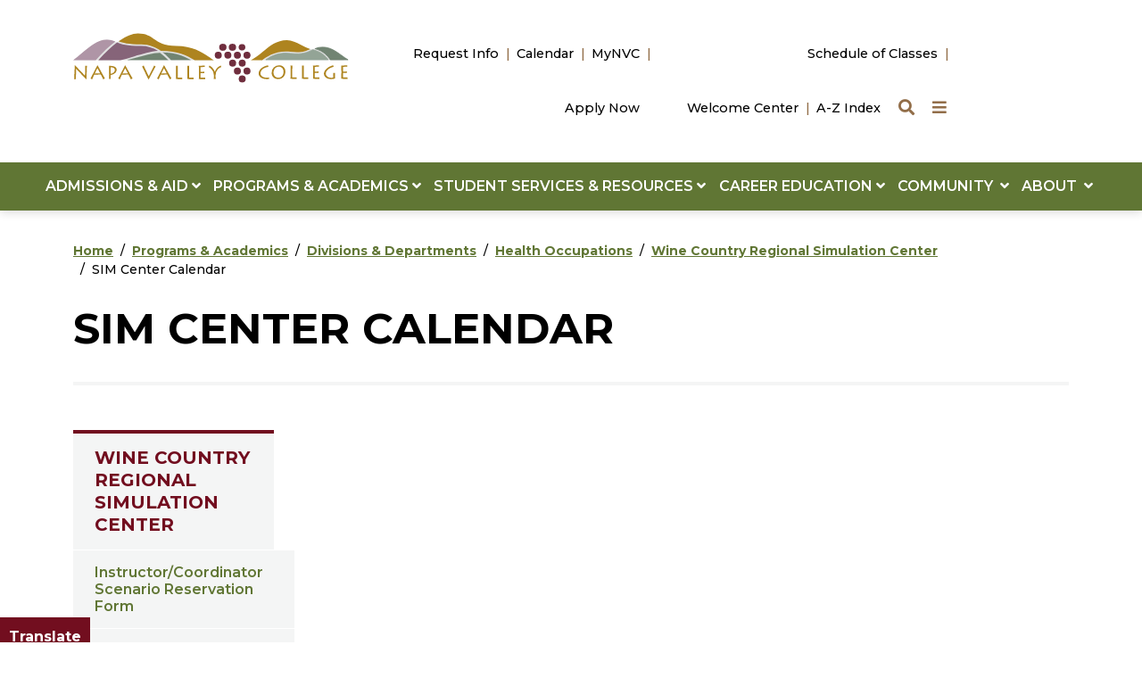

--- FILE ---
content_type: text/html; charset=UTF-8
request_url: https://napavalley.edu/programs-and-academics/divisions-and-departments/health-occupations/wine-country-regional-simulation-center/sim-center-calendar.html
body_size: 15843
content:
<!DOCTYPE HTML><html lang="en">
   <head>
      <meta charset="UTF-8">
      <meta http-equiv="x-ua-compatible" content="ie=edge">
      <title>SIM Center Calendar</title>
      <link rel="canonical" href="https://www.napavalley.edu/programs-and-academics/divisions-and-departments/health-occupations/wine-country-regional-simulation-center/sim-center-calendar.html">
      <meta name="viewport" content="width=device-width, initial-scale=1, shrink-to-fit=no">
      <!-- <ouc:editor wysiwyg="no"/> -->

<!-- this is the headcode include -->
<!-- <link rel="stylesheet" href="/_resources/css/oustyles.css" /> -->

<!-- Required meta tags -->
<meta name="viewport" content="width=device-width, initial-scale=1, shrink-to-fit=no">
<meta name="description" content="">

<!-- Bootstrap CSS -->
<link href="https://cdn.jsdelivr.net/npm/bootstrap@5.0.1/dist/css/bootstrap.min.css" rel="stylesheet" integrity="sha384-+0n0xVW2eSR5OomGNYDnhzAbDsOXxcvSN1TPprVMTNDbiYZCxYbOOl7+AMvyTG2x" crossorigin="anonymous">

<!-- College CSS -->
<link href="https://assets.juicer.io/embed.css" media="all" rel="stylesheet" type="text/css" />
<link rel="stylesheet" href="/_resources/css/styles.css?v=5.2"><!--Main Styles-->
<link rel="stylesheet" href="/_resources/css/totopstyle.css?v=1.0"><!--Back to Top Styles-->
<link rel="preconnect" href="https://fonts.googleapis.com">
<link rel="preconnect" href="https://fonts.gstatic.com" crossorigin>
<link href="https://fonts.googleapis.com/css2?family=Montserrat:wght@300;400;500;600;700;800;900&display=swap" rel="stylesheet"><!--Fonts-->
<link rel="stylesheet" href="https://use.fontawesome.com/releases/v5.15.4/css/all.css"><!-- Font Awescome CDN -->
<link rel="stylesheet" href="/_resources/css/slick.css"/><!--Sliders/Carousels-->
<link rel="stylesheet" href="/_resources/css/slick-theme.css"/><!--Sliders/Carousels-->
<link rel="stylesheet" href="/_resources/css/slick-lightbox.css">
<link rel="stylesheet" href="/_resources/css/oustyles.css?v=1.6"><!--Main Styles-->

<script type="text/javascript">
    (function(c,l,a,r,i,t,y){
        c[a]=c[a]||function(){(c[a].q=c[a].q||[]).push(arguments)};
        t=l.createElement(r);t.async=1;t.src="https://www.clarity.ms/tag/"+i;
        y=l.getElementsByTagName(r)[0];y.parentNode.insertBefore(t,y);
    })(window, document, "clarity", "script", "mmjaggosr8");
</script><link href="https://www.napavalley.edu/ou-alerts/alerts-config.alerts.css?v=2.1-20250306133959" rel="stylesheet"></head>
   <body class=""><a class="visually-hidden visually-hidden-focusable" href="#main-content">Skip to main content</a><a class="visually-hidden visually-hidden-focusable" href="#footer">Skip to footer content</a><div class="modal fade off-screen-nav" id="off-screen-main-nav" tabindex="-1" role="dialog" aria-hidden="true">
   <div aria-label="Tab panel widget container" aria-describedby="aria-description-menu" role="dialog">
      <p id="aria-description-menu" class="visually-hidden">You are in a modal window. Press the escape key to exit.</p>
      <div class="modal-dialog" role="document">
         <div class="modal-content">
            <div class="modal-body">
               <div role="navigation">
                  <div class="tabpanel-set">
                     <div id="tabpanel-menu" class="panel-menu tabpanel" role="tabpanel" aria-expanded="true">
                        <div class="container">
                           <div class="row">
                              <div class="col-12 col-xl-10 offset-xl-1"><button type="button" class="btn close" data-bs-dismiss="modal" aria-label="Close Menu"><span class="fas fa-times"></span><span class="visually-hidden">Close Menu</span></button></div>
                           </div>
                           <div class="row">
                              <div class="col-4 offset-xl-1">
                                 <h2>Quick Links</h2>
                                 <div class="row">
                                    <div class="col-12">
                                       <nav class="auxnav">
                                          <ul class="nav">
                                             <li class="nav-item"><a href="/a-to-z.html" class="nav-link"><span class="fas fa-sort-alpha-down"></span> A-Z Index
                                                   			</a></li>
                                             <li class="nav-item"><a href="/programs-and-academics/academic-affairs/academic-calendar.html" class="nav-link"><span class="fas fa-calendar-alt"></span> Academic Calendar &amp; Deadlines
                                                   			</a></li>
                                             <li class="nav-item"><a href="/about/administrative-services/enterprise-and-auxiliary-services/bookstore-rfp.html" class="nav-link"><span class="fas fa-book"></span> Bookstore
                                                   			</a></li>
                                             <li class="nav-item"><a href="/calendar.html" class="nav-link"><span class="fas fa-ticket-alt"></span> Calendar of Events
                                                   			</a></li>
                                             <li class="nav-item"><a href="/about/campus-information/campus-map.html" class="nav-link"><span class="fas fa-map-marker-alt"></span> Campus Map
                                                   			</a></li>
                                             <li class="nav-item"><a href="http://catalog.napavalley.edu/" class="nav-link"><span class="fas fa-book-open"></span> Catalog
                                                   			</a></li>
                                             <li class="nav-item"><a href="/student-services-and-resources/general-counseling/index.html" class="nav-link"><span class="fas fa-ticket-alt"></span> Counseling
                                                   			</a></li>
                                             <li class="nav-item"><a href="/directory/index.html" class="nav-link"><span class="fas fa-users"></span> Directory
                                                   			</a></li>
                                             <li class="nav-item"><a href="/about/human-resources/job-opportunities.html" class="nav-link"><span class="fas fa-briefcase"></span> Employment
                                                   			</a></li>
                                             <li class="nav-item"><a href="/library/index.html" class="nav-link"><span class="fas fa-university"></span> Library
                                                   			</a></li>
                                             <li class="nav-item"><a href="https://myapps.microsoft.com/" class="nav-link"><span class="fas fa-sign-in-alt"></span> MyNVC
                                                   			</a></li>
                                             <li class="nav-item"><a href="/news/index.html" class="nav-link"><span class="fas fa-newspaper"></span> News
                                                   			</a></li>
                                             <li class="nav-item"><a href="/about/campus-information/parking.html" class="nav-link"><span class="fas fa-car"></span> Parking
                                                   			</a></li>
                                             <li class="nav-item"><a href="https://colss-prod.ec.napavalley.edu/Student/Student/Courses" class="nav-link"><span class="fas fa-clock"></span> Schedule of Classes
                                                   			</a></li>
                                             <li class="nav-item"><a href="/student-services-and-resources/index.html" class="nav-link"><span class="fas fa-hand-holding-heart"></span> Student Support Services
                                                   			</a></li>
                                             <li class="nav-item"><a href="/admissions-and-aid/admissions-and-records/transcripts.html" class="nav-link"><span class="fas fa-list"></span> Transcripts
                                                   			</a></li>
                                             <li class="nav-item"><a href="/website-support/website-support-center.html" class="nav-link"><span class="fas fa-tools"></span> Website Support
                                                   			</a></li>
                                          </ul>
                                       </nav>
                                    </div>
                                 </div>
                              </div>
                              <div class="col-6 text-center">
                                 <h2>Information For</h2>
                                 <div class="row">
                                    <div class="col-lg-6"><a class="btn btn-default btn-block" href="/student-services-and-resources/index.html">Current Students</a><a class="btn btn-default btn-block" href="/admissions-and-aid/what-type-of-student-are-you/high-school-dual-enrollment.html">High School Students</a><a class="btn btn-default btn-block" href="/student-services-and-resources/transfer-center/index.html">Transfer Students</a></div>
                                    <div class="col-lg-6"><a class="btn btn-default btn-block" href="/about/human-resources/job-opportunities.html">Job Seekers</a><a class="btn btn-default btn-block" href="/community/index.html">Community Members</a><a class="btn btn-default btn-block" href="/student-services-and-resources/veterans-services/index.html">Veterans</a></div>
                                 </div>
                                 <h2 class="mb-0 mt-3">Get Started Today</h2>
                                 <div class="row">
                                    <div class="col-lg-6"><a class="btn btn-red btn-block" href="/admissions-and-aid/index.html#five-steps">Register</a><a class="btn btn-red btn-block" href="/programs-and-academics/areas-of-study/index.html">Discover Areas of Study</a></div>
                                    <div class="col-lg-6"><a class="btn btn-red btn-block" href="/request-info.html">Request Info</a><a class="btn btn-red btn-block" href="https://connect.clickandpledge.com/organization/nvcfoundation/">Give</a></div>
                                 </div>
                              </div>
                           </div>
                        </div>
                     </div>
                  </div>
               </div>
            </div>
         </div>
      </div>
   </div>
</div><header>
   <div class="modal fade" id="site-search" tabindex="-1" role="dialog" aria-labelledby="search-modal" aria-hidden="true">
      <div class="modal-dialog" role="document">
         <div class="modal-content">
            <div class="modal-body">
               <div class="container">
                  <div class="row">
                     <div class="col-12"><button type="button" class="btn closeSearch" data-bs-dismiss="modal"><span class="fas fa-times"></span> Close</button></div>
                  </div>
                  <div class="row">
                     <div class="col-12">
                        <form method="get" action="/search/" class="row align-items-center justify-content-center m-0"><label for="search" id="search-modal" class="visually-hidden">Search</label><input name="q" placeholder="What are you looking for?" class="form-text" type="text" id="search"><button class="form-submit" type="submit"><span class="fas fa-search"></span><span class="visually-hidden">Search</span></button></form>
                     </div>
                  </div>
               </div>
            </div>
         </div>
      </div>
   </div>
   <div class="container-fluid mobile-header">
      <div class="row g-0">
         <div class="col-12">
            <nav class="task-nav">
               <ul class="nav justify-content-center">
                  <li class="nav-item"><a class="nav-link" href="/request-info.html">Request Info</a></li>
                  <li class="nav-item"><a class="nav-link" href="/calendar.html">Calendar</a></li>
                  <li class="nav-item"><a class="nav-link" href="https://nam04.safelinks.protection.outlook.com/?url=https%3A%2F%2Fmyapps.microsoft.com%2F&amp;data=05%7C02%7Cdenise.kaduri%40napavalley.edu%7Cb0fa641b38a045d5cc8708dc89664e21%7C09f3c00d68764d399c48e1bd5ff6c560%7C0%7C0%7C638536319687099195%7CUnknown%7CTWFpbGZsb3d8eyJWIjoiMC4wLjAwMDAiLCJQIjoiV2luMzIiLCJBTiI6Ik1haWwiLCJXVCI6Mn0%3D%7C0%7C%7C%7C&amp;sdata=l7J8vkbr0cZUT0EdRNjCIexkky3qHJuG7QgO4lymh90%3D&amp;reserved=0">MyNVC</a></li>
                  <li class="nav-item"><a class="nav-link" href="https://www.opencccapply.net/gateway/apply?cccMisCode=241">Apply Now</a></li>
               </ul>
            </nav>
         </div>
      </div>
      <div class="row g-0">
         <div class="col-12">
            <div class="mobile-logo"><a href="/index.html"><img src="/_resources/images/napa-valley-college-logo-square.svg" alt="Napa Valley College Logo"></a></div><button type="button" aria-controls="search" class="search-toggle" data-bs-toggle="modal" data-bs-target="#site-search" tabindex="0"><span class="fas fa-search"></span><span class="visually-hidden">Search</span></button><button type="button" data-bs-toggle="modal" data-bs-target="#site-navigation" class="menu-toggle" aria-label="Menu"><span class="fas fa-bars"></span><span class="visually-hidden">Menu</span></button></div>
      </div>
   </div>
   <div class="modal fade site-navigation" id="site-navigation" tabindex="-1" role="dialog">
      <div class="modal-dialog" role="document">
         <div class="modal-content">
            <div class="modal-body">
               <h2 class="d-xl-none">Menu</h2><button type="button" class="btn menu-close d-xl-none" data-bs-dismiss="modal" aria-label="Close Menu"><span class="fas fa-times"></span><span class="visually-hidden">Close Menu</span></button><nav class="main-navigation" aria-label="Primary navigation">
                  <div class="top-row">
                     <div class="container">
                        <div class="row">
                           <div class="col-4">
                              <div class="logo d-none d-xl-block"><a href="/index.html"><img src="/_resources/images/napa-valley-logo-horizontal.svg" alt="Napa Valley College Logo"></a></div>
                           </div>
                           <div class="col-4">
                              <nav class="task-nav d-none d-xl-block">
                                 <ul class="nav justify-content-end">
                                    <li class="nav-item"><a class="nav-link" href="/request-info.html">Request Info</a></li>
                                    <li class="nav-item"><a class="nav-link" href="/calendar.html">Calendar</a></li>
                                    <li class="nav-item"><a class="nav-link" href="https://nam04.safelinks.protection.outlook.com/?url=https%3A%2F%2Fmyapps.microsoft.com%2F&amp;data=05%7C02%7Cdenise.kaduri%40napavalley.edu%7Cb0fa641b38a045d5cc8708dc89664e21%7C09f3c00d68764d399c48e1bd5ff6c560%7C0%7C0%7C638536319687099195%7CUnknown%7CTWFpbGZsb3d8eyJWIjoiMC4wLjAwMDAiLCJQIjoiV2luMzIiLCJBTiI6Ik1haWwiLCJXVCI6Mn0%3D%7C0%7C%7C%7C&amp;sdata=l7J8vkbr0cZUT0EdRNjCIexkky3qHJuG7QgO4lymh90%3D&amp;reserved=0">MyNVC</a></li>
                                    <li class="nav-item"><a class="nav-link" href="https://www.opencccapply.net/gateway/apply?cccMisCode=241">Apply Now</a></li>
                                 </ul>
                              </nav>
                           </div>
                           <div class="col-4">
                              <nav class="aux d-none d-xl-block">
                                 <ul class="nav justify-content-lg-end">
                                    <li class="nav-item"><a class="nav-link" href="https://nam04.safelinks.protection.outlook.com/?url=https%3A%2F%2Fcolss-prod.ec.napavalley.edu%2FStudent%2FCourses&amp;data=05%7C02%7Cdenise.kaduri%40napavalley.edu%7C2fbd234bf61c4d9664da08dcf2d29974%7C09f3c00d68764d399c48e1bd5ff6c560%7C0%7C0%7C638652233524942645%7CUnknown%7CTWFpbGZsb3d8eyJWIjoiMC4wLjAwMDAiLCJQIjoiV2luMzIiLCJBTiI6Ik1haWwiLCJXVCI6Mn0%3D%7C0%7C%7C%7C&amp;sdata=xbjzsil219%2B0XWof9rXnSKz%2BnXxyL6%2FmzUvFAbiitfY%3D&amp;reserved=0">Schedule of Classes</a></li>
                                    <li class="nav-item"><a class="nav-link" href="/student-services-and-resources/welcome-center/index.html">Welcome Center</a></li>
                                    <li class="nav-item"><a class="nav-link" href="/a-to-z.html">A-Z Index</a></li>
                                    <li><button type="button" aria-controls="search" class="search-toggle" data-bs-toggle="modal" data-bs-target="#site-search" tabindex="0"><span class="visually-hidden">Search</span><span class="fas fa-search"></span></button></li>
                                    <li><button type="button" aria-controls="tabpanel-menu" data-bs-toggle="modal" data-bs-target="#off-screen-main-nav" class="quicklinks"><span class="visually-hidden">Quick Links</span><span class="fas fa-bars"></span></button></li>
                                 </ul>
                              </nav>
                           </div>
                        </div>
                     </div>
                  </div>
                  <div class="bottom-row">
                     <div class="container-fluid">
                        <div class="row g-0">
                           <div class="col-12">
                              <ul class="nav justify-content-center">
                                 <li class="nav-item dropdown"><a href="#" class="nav-link dropdown-toggle" id="admissions" aria-label="Menu Label" data-bs-toggle="dropdown" aria-expanded="false">ADMISSIONS &amp; AID&nbsp;<span class="fas fa-angle-down"></span></a><ul class="dropdown-menu" aria-labelledby="admissions">
                                       <li class="container">
                                          <div class="row">
                                             <div class="col-md-8">
                                                <div class="row">
                                                   <div class="col-12">
                                                      <h2 class="menu-heading"><a href="/admissions-and-aid/index.html">ADMISSIONS &amp; AID&nbsp;<span class="fas fa-angle-right"></span></a></h2>
                                                   </div>
                                                   <div class="col-md-4">
                                                      <ul class="list-unstyled">
                                                         <li><a href="/admissions-and-aid/admissions-and-records/index.html">Admissions &amp; Records</a></li>
                                                         <li><a href="/admissions-and-aid/admissions-and-records/forms.html">Admissions Forms</a></li>
                                                         <li><a href="https://www.opencccapply.net/gateway/apply?cccMisCode=241">Apply Online</a></li>
                                                         <li><a href="/programs-and-academics/academic-affairs/academic-calendar.html">Calendars &amp; Deadlines</a></li>
                                                         <li><a href="/community/community-education/index.html">Community Education</a></li>
                                                         <li><a href="/admissions-and-aid/financial-aid/index.html">Financial Aid</a></li>
                                                      </ul>
                                                   </div>
                                                   <div class="col-md-4">
                                                      <ul class="list-unstyled">
                                                         <li><a href="/admissions-and-aid/what-type-of-student-are-you/first-time-students.html">First-time Students</a></li>
                                                         <li><a href="/admissions-and-aid/what-type-of-student-are-you/high-school-dual-enrollment.html">High School Students</a></li>
                                                         <li><a href="/admissions-and-aid/financial-aid/five-steps.html">How to Apply for Aid</a></li>
                                                         <li><a href="/programs-and-academics/academic-affairs/international-students.html">International Students</a></li>
                                                         <li><a href="/admissions-and-aid/admissions-and-records/priority-registration.html">Priority Registration</a></li>&nbsp;</ul>
                                                   </div>
                                                   <div class="col-md-4">
                                                      <ul class="list-unstyled">
                                                         <li><a href="/admissions-and-aid/admissions-and-records/residency.html">Residency Requirements</a></li>
                                                         <li><a href="/admissions-and-aid/index.html#resources">Resources</a></li>
                                                         <li><a href="/admissions-and-aid/admissions-and-records/transcripts.html">Transcripts</a></li>
                                                         <li><a href="/admissions-and-aid/what-type-of-student-are-you/transfer-students.html">Transfer Students</a></li>
                                                         <li><a href="/admissions-and-aid/tuition-and-fees.html">Tuition &amp; Fees</a></li>
                                                         <li><a href="/student-services-and-resources/welcome-center/index.html">Welcome Center</a></li>
                                                      </ul>
                                                   </div>
                                                </div>
                                             </div>
                                             <div class="col-md-4">
                                                <h3 class="menu-heading">FIVE STEPS TO BECOMING A STUDENT</h3>
                                                <ul class="list-unstyled featured-menu-items">
                                                   <li><a href="https://www.opencccapply.net/gateway/apply?cccMisCode=241">Apply Online for Admission&nbsp;<span class="fas fa-angle-right"></span></a></li>
                                                   <li><a href="/student-services-and-resources/general-counseling/new-student-online-orientation.html">Complete an Orientation&nbsp;<span class="fas fa-angle-right"></span></a></li>
                                                   <li><a href="/student-services-and-resources/testing-center/placement-tools.html">Determine English and Math Placement&nbsp;<span class="fas fa-angle-right"></span></a></li>
                                                   <li><a href="/student-services-and-resources/general-counseling/index.html">Attend a Counseling (Ed Planning) Session&nbsp;<span class="fas fa-angle-right"></span></a></li>
                                                   <li><a href="https://myapps.microsoft.com/">Register and Pay for Classes&nbsp;<span class="fas fa-angle-right"></span></a></li>
                                                </ul>
                                             </div>
                                          </div>
                                       </li>
                                    </ul>
                                 </li>
                                 <li class="nav-item dropdown"><a href="#" class="nav-link dropdown-toggle" id="programs" aria-label="Menu Label" data-bs-toggle="dropdown" aria-expanded="false">PROGRAMS &amp; ACADEMICS&nbsp;<span class="fas fa-angle-down"></span></a><ul class="dropdown-menu" aria-labelledby="programs">
                                       <li class="container">
                                          <div class="row">
                                             <div class="col-md-8">
                                                <div class="row">
                                                   <div class="col-12">
                                                      <h2 class="menu-heading"><a href="/programs-and-academics/index.html">PROGRAMS &amp; ACADEMICS&nbsp;<span class="fas fa-angle-right"></span></a></h2>
                                                   </div>
                                                   <div class="col-md-4">
                                                      <ul class="list-unstyled">
                                                         <li><a href="/programs-and-academics/academic-affairs/index.html">Academic Affairs</a></li>
                                                         <li><a href="/student-services-and-resources/academic-support-programs/index.html">Academic Support Programs</a></li>
                                                         <li><a href="/programs-and-academics/divisions-and-departments/physical-education-and-athletics/index.html">Athletics</a></li>
                                                         <li><a href="/programs-and-academics/academic-affairs/academic-calendar.html">Calendar &amp; Exam Schedule</a></li>
                                                         <li><a href="/programs-and-academics/catalog.html">Catalog</a></li>
                                                         <li><a href="/student-services-and-resources/general-counseling/index.html ">Counseling</a></li>
                                                      </ul>
                                                   </div>
                                                   <div class="col-md-4">
                                                      <ul class="list-unstyled">
                                                         <li><a href="/programs-and-academics/academic-affairs/credit-for-prior-learning/index.html">Credit for Prior Learning</a></li>
                                                         <li><a href="/student-services-and-resources/disability-support-programs-and-services/index.html">Disability Support Services</a></li>
                                                         <li><a href="/admissions-and-aid/admissions-and-records/petitioning-for-graduation.html">Graduation Support</a></li>
                                                         <li><a href="/programs-and-academics/international-education/index.html">International Education</a></li>
                                                         <li><a href="/library/index.html">Library</a></li>
                                                         <li><a href="/student-services-and-resources/academic-support-programs/math-success-center/index.html">Math Success Center</a></li>
                                                      </ul>
                                                   </div>
                                                   <div class="col-md-4">
                                                      <ul class="list-unstyled">
                                                         <li><a href="/community/community-education/non-credit.html">Non-Credit Classes</a></li>
                                                         <li><a href="/programs-and-academics/online-education/index.html">Online Education</a></li>
                                                         <li><a href="https://selfservice.napavalley.edu/Student/Account/Login?ReturnUrl=/Student">Registration</a></li>
                                                         <li><a href="https://nam04.safelinks.protection.outlook.com/?url=https%3A%2F%2Fcolss-prod.ec.napavalley.edu%2FStudent%2FCourses&amp;data=05%7C02%7Cdenise.kaduri%40napavalley.edu%7C2fbd234bf61c4d9664da08dcf2d29974%7C09f3c00d68764d399c48e1bd5ff6c560%7C0%7C0%7C638652233524942645%7CUnknown%7CTWFpbGZsb3d8eyJWIjoiMC4wLjAwMDAiLCJQIjoiV2luMzIiLCJBTiI6Ik1haWwiLCJXVCI6Mn0%3D%7C0%7C%7C%7C&amp;sdata=xbjzsil219%2B0XWof9rXnSKz%2BnXxyL6%2FmzUvFAbiitfY%3D&amp;reserved=0">Schedule of Classes</a></li>
                                                         <li><a href="/admissions-and-aid/admissions-and-records/transcripts.html">Transcripts</a></li>
                                                         <li><a href="/student-services-and-resources/writing-success-center/index.html">Writing Success Center</a></li>
                                                      </ul>
                                                   </div>
                                                </div>
                                             </div>
                                             <div class="col-md-4">
                                                <h3 class="menu-heading">START HERE, GO ANYWHERE</h3>
                                                <ul class="list-unstyled featured-menu-items">
                                                   <li><a href="/programs-and-academics/areas-of-study/index.html">Areas of Study&nbsp;<span class="fas fa-angle-right"></span></a></li>
                                                   <li><a href="/career-education/index.html">Career Education&nbsp;<span class="fas fa-angle-right"></span></a></li>
                                                   <li><a href="/community/community-education/index.html">Community Education&nbsp;<span class="fas fa-angle-right"></span></a></li>
                                                   <li><a href="/programs-and-academics/divisions-and-departments/index.html">Divisions &amp; Departments&nbsp;<span class="fas fa-angle-right"></span></a></li>
                                                   <li><a href="/programs-and-academics/exploration-pathways/index.html">Exploration Pathways&nbsp;<span class="fas fa-angle-right"></span></a></li>
                                                </ul>
                                             </div>
                                          </div>
                                       </li>
                                    </ul>
                                 </li>
                                 <li class="nav-item dropdown"><a href="#" class="nav-link dropdown-toggle" id="student" aria-label="Menu Label" data-bs-toggle="dropdown" aria-expanded="false">STUDENT SERVICES &amp; RESOURCES&nbsp;<span class="fas fa-angle-down"></span></a><ul class="dropdown-menu" aria-labelledby="student">
                                       <li class="container">
                                          <div class="row">
                                             <div class="col-md-8">
                                                <div class="row">
                                                   <div class="col-12">
                                                      <h2 class="menu-heading"><a href="/student-services-and-resources/index.html">STUDENT SERVICES &amp; RESOURCES&nbsp;<span class="fas fa-angle-right"></span></a></h2>
                                                   </div>
                                                   <div class="col-md-4">
                                                      <ul class="list-unstyled">
                                                         <li><a href="/student-services-and-resources/office-of-student-life/associated-students/index.html">Associated Students Napa Valley</a></li>
                                                         <li><a href="/student-services-and-resources/basic-needs-center/index.html">Basic Needs Center</a></li>
                                                         <li><a href="/about/administrative-services/enterprise-and-auxiliary-services/bookstore-rfp.html">Bookstore</a></li>
                                                         <li><a href="/student-services-and-resources/career-center/index.html">Career Center</a></li>
                                                         <li><a href="/community/child-development-center.html">Child Development Center</a></li>
                                                         <li><a href="/about/administrative-services/college-police/index.html">College Police</a></li>
                                                         <li><a href="/student-services-and-resources/office-of-student-affairs/student-affairs-events/commencement/index.html">Commencement</a></li>
                                                         <li><a href="/about/diversity-equity-and-inclusion/cultural-center/index.html">Cultural Center</a></li>
                                                      </ul>
                                                   </div>
                                                   <div class="col-md-4">
                                                      <ul class="list-unstyled">
                                                         <li><a href="/student-services-and-resources/disability-support-programs-and-services/index.html">Disability Support Services</a></li>
                                                         <li><a href="/student-services-and-resources/extended-opportunity-program-and-services/index.html">Extended Opportunity Program and Services</a></li>
                                                         <li><a href="/student-services-and-resources/student-health-center/index.html">Health Services</a></li>
                                                         <li><a href="/student-services-and-resources/office-of-student-affairs/high-school-counselors.html">High School Counselors</a></li>
                                                         <li><a href="/student-services-and-resources/honor-society-phi-theta-kappa/index.html">Honor Society</a></li>
                                                         <li><a href="/student-services-and-resources/student-housing/student-housing.html">Housing/River Trail Village</a></li>
                                                         <li><a href="/student-services-and-resources/immigration-resources/index.html">Immigration Resources</a></li>
                                                      </ul>
                                                   </div>
                                                   <div class="col-md-4">
                                                      <ul class="list-unstyled">
                                                         <li><a href="/student-services-and-resources/academic-support-programs/learning-communities/index.html">Learning Communities</a></li>
                                                         <li><a href="/about/administrative-services/enterprise-and-auxiliary-services/food-services.html">NVC Café</a></li>
                                                         <li><a href="/student-services-and-resources/office-of-student-affairs/index.html">Student Affairs</a></li>
                                                         <li><a href="/student-services-and-resources/office-of-student-life/index.html">Student Life</a></li>
                                                         <li><a href="/student-services-and-resources/office-of-student-life/associated-students/student-clubs.html">Student Clubs</a></li>
                                                         <li><a href="/student-services-and-resources/testing-center/index.html">Testing Center</a></li>
                                                         <li><a href="/student-services-and-resources/transfer-center/index.html">Transfer Center</a></li>
                                                         <li><a href="/student-services-and-resources/veterans-services/index.html">Veterans Services</a></li>
                                                      </ul>
                                                   </div>
                                                </div>
                                             </div>
                                             <div class="col-md-4">
                                                <h3 class="menu-heading">LOGIN &amp; HELP RESOURCES</h3>
                                                <ul class="list-unstyled featured-menu-items">
                                                   <li><a href="https://napavalley.instructure.com/">Canvas&nbsp;<span class="fas fa-angle-right"></span></a></li>
                                                   <li><a href="https://nam04.safelinks.protection.outlook.com/?url=https%3A%2F%2Fmyapps.microsoft.com%2F&amp;data=05%7C02%7Cdenise.kaduri%40napavalley.edu%7Cb30014c1958f4b24e32508dc898065e3%7C09f3c00d68764d399c48e1bd5ff6c560%7C0%7C0%7C638536431789405357%7CUnknown%7CTWFpbGZsb3d8eyJWIjoiMC4wLjAwMDAiLCJQIjoiV2luMzIiLCJBTiI6Ik1haWwiLCJXVCI6Mn0%3D%7C0%7C%7C%7C&amp;sdata=boNPLjyvdL0Q6POm%2BzcozyrtE4a2eshbOriipoHTxhE%3D&amp;reserved=0">MyNVC Self-Service&nbsp;<span class="fas fa-angle-right"></span></a></li>
                                                   <li><a href="http://portal.office.com/">Office 365/Student Email&nbsp;<span class="fas fa-angle-right"></span></a></li>
                                                   <li><a href="/student-services-and-resources/welcome-center/index.html">Student Help Desk&nbsp;<span class="fas fa-angle-right"></span></a></li>
                                                   <li><a href="/student-services-and-resources/welcome-center/index.html">Welcome Center&nbsp;<span class="fas fa-angle-right"></span></a></li>
                                                </ul>
                                             </div>
                                          </div>
                                       </li>
                                    </ul>
                                 </li>
                                 <li class="nav-item dropdown"><a href="#" class="nav-link dropdown-toggle" id="career" aria-label="Menu Label" data-bs-toggle="dropdown" aria-expanded="false">CAREER EDUCATION&nbsp;<span class="fas fa-angle-down"></span></a><ul class="dropdown-menu" aria-labelledby="career">
                                       <li class="container">
                                          <div class="row">
                                             <div class="col-md-8">
                                                <div class="row">
                                                   <div class="col-12">
                                                      <h2 class="menu-heading"><a href="/career-education/index.html">CAREER EDUCATION&nbsp;<span class="fas fa-angle-right"></span></a></h2>
                                                   </div>
                                                   <div class="col-md-4">
                                                      <ul class="list-unstyled">
                                                         <li><a href="/career-education/career-education-certificates.html">Career Education Certificates</a></li>
                                                         <li><a href="/career-education/career-education-job-postings.html">Career Education Job Postings</a></li>
                                                      </ul>
                                                   </div>
                                                   <div class="col-md-4">
                                                      <ul class="list-unstyled">
                                                         <li><a href="/career-education/economic-workforce-development.html">Economic Workforce Development</a></li>
                                                         <li><a href="/career-education/gainful-employment-program-disclosures.html">Gainful Employment Program Disclosures</a></li>
                                                      </ul>
                                                   </div>
                                                   <div class="col-md-4">
                                                      <ul class="list-unstyled">
                                                         <li><a href="/career-education/dual-enrollment.html">Pre-College Programs - Dual Enrollment</a></li>
                                                         <li><a href="/career-education/program-advisory-committees.html">Program Advisory Committees</a></li>
                                                      </ul>
                                                   </div>
                                                </div>
                                             </div>
                                             <div class="col-md-4">
                                                <h3 class="menu-heading">EXPLORE PROGRAMS</h3>
                                                <ul class="list-unstyled featured-menu-items">
                                                   <li><a href="/career-education/index.html#programs">Career Education Programs&nbsp;<span class="fas fa-angle-right"></span></a></li>
                                                   <li><a href="/career-education/career-education-videos.html">Career Education Videos&nbsp;<span class="fas fa-angle-right"></span></a></li>
                                                </ul>
                                             </div>
                                          </div>
                                       </li>
                                    </ul>
                                 </li>
                                 <li class="nav-item dropdown"><a href="#" class="nav-link dropdown-toggle" id="community" aria-label="Menu Label" data-bs-toggle="dropdown" aria-expanded="false">COMMUNITY &nbsp;<span class="fas fa-angle-down"></span></a><ul class="dropdown-menu" aria-labelledby="community">
                                       <li class="container">
                                          <div class="row">
                                             <div class="col-md-8">
                                                <div class="row">
                                                   <div class="col-12">
                                                      <h2 class="menu-heading"><a href="/community/index.html">COMMUNITY &nbsp;<span class="fas fa-angle-right"></span></a></h2>
                                                   </div>
                                                   <div class="col-md-4">
                                                      <ul class="list-unstyled">
                                                         <li><a href="/community/child-development-center.html">Child Development Center</a></li>
                                                         <li><a href="/community/community-education/index.html">Community Education</a></li>
                                                         <li><a href="http://napavalleycookingschool.org/">Cooking School</a></li>
                                                      </ul>
                                                   </div>
                                                   <div class="col-md-4">
                                                      <ul class="list-unstyled">
                                                         <li><a href="/community/culinary-library.html">Culinary Library</a></li>
                                                         <li><a href="/about/administrative-services/facilities-and-risk-management/facilities/facilities-reservations.html">Facilities Rentals</a></li>
                                                         <li><a href="/community/upper-valley-campus-gallery.html">Galleries</a></li>
                                                         <li><a href="/library/index.html">Library</a></li>
                                                      </ul>
                                                   </div>
                                                   <div class="col-md-4">
                                                      <ul class="list-unstyled">
                                                         <li><a href="/about/human-resources/job-opportunities.html">Jobs at NVC</a></li>
                                                         <li><a href="https://napavalleycollegefoundation.org/">NVC Foundation</a></li>
                                                         <li><a href="/career-education/career-education-programs/winery.html">Winery</a></li>
                                                      </ul>
                                                   </div>
                                                </div>
                                             </div>
                                             <div class="col-md-4">
                                                <h3 class="menu-heading">GET INVOLVED</h3>
                                                <ul class="list-unstyled featured-menu-items">
                                                   <li><a href="https://nvcstorm.com/landing/index">Athletics&nbsp;<span class="fas fa-angle-right"></span></a></li>
                                                   <li><a href="/calendar.html">Event Calendar&nbsp;<span class="fas fa-angle-right"></span></a></li>
                                                   <li><a href="https://performingartsnapavalley.org/">Performing Arts Center&nbsp;<span class="fas fa-angle-right"></span></a></li>
                                                </ul>
                                             </div>
                                          </div>
                                       </li>
                                    </ul>
                                 </li>
                                 <li class="nav-item dropdown"><a href="#" class="nav-link dropdown-toggle" id="about" aria-label="Menu Label" data-bs-toggle="dropdown" aria-expanded="false">ABOUT &nbsp;<span class="fas fa-angle-down"></span></a><ul class="dropdown-menu" aria-labelledby="about">
                                       <li class="container">
                                          <div class="row">
                                             <div class="col-md-8">
                                                <div class="row">
                                                   <div class="col-12">
                                                      <h2 class="menu-heading"><a href="/about/index.html">ABOUT &nbsp;<span class="fas fa-angle-right"></span></a></h2>
                                                   </div>
                                                   <div class="col-md-4">
                                                      <ul class="list-unstyled">
                                                         <li><a href="/about/institutional-planning/accreditation/index.html">Accreditation</a></li>
                                                         <li><a href="/about/annual-report.html">Annual Report</a></li>
                                                         <li><a href="/about/board-of-trustees/index.html">Board of Trustees</a></li>
                                                         <li><a href="/about/administrative-services/business-finance/index.html">Business &amp; Finance</a></li>
                                                         <li><a href="/about/administrative-services/college-police/index.html">College Police</a></li>
                                                         <li><a href="/about/diversity-equity-and-inclusion/index.html">Diversity, Equity &amp; Inclusion</a></li>
                                                         <li><a href="/about/administrative-services/enterprise-and-auxiliary-services/index.html">Enterprise &amp; Auxiliary Services</a></li>
                                                      </ul>
                                                   </div>
                                                   <div class="col-md-4">
                                                      <ul class="list-unstyled">
                                                         <li><a href="/about/administrative-services/facilities-and-risk-management/index.html">Facilities/Risk Management</a></li>
                                                         <li><a href="/about/governance.html">Governance</a></li>
                                                         <li><a href="/about/history.html">History</a></li>
                                                         <li><a href="/about/human-resources/index.html">Human Resources</a></li>
                                                         <li><a href="/about/institutional-planning/index.html">Research, Planning &amp; Institutional Effectiveness</a></li>
                                                         <li><a href="/about/administrative-services/institutional-technology/index.html">Institutional Technology</a></li>
                                                      </ul>
                                                   </div>
                                                   <div class="col-md-4">
                                                      <ul class="list-unstyled">
                                                         <li><a href="https://www.boarddocs.com/ca/nvccd/Board.nsf/Public">Meetings &amp; Agendas</a></li>
                                                         <li><a href="/about/institutional-planning/mission-vision-values.html">Mission &amp; Values</a></li>
                                                         <li><a tabindex="-1" href="https://napavalleycollegefoundation.org/">NVC Foundation</a></li>
                                                         <li><a href="/about/office-of-the-president/index.html">Office of the President</a></li>
                                                         <li><a href="/about/public-affairs-communication/index.html">Public Affairs &amp; Communications</a></li>
                                                         <li><a href="/about/napa-valley-college-foundation/index.html">Support NVC</a></li>
                                                         <li><a href="/student-services-and-resources/welcome-center/index.html">Welcome Center</a></li>
                                                      </ul>
                                                   </div>
                                                </div>
                                             </div>
                                             <div class="col-md-4">
                                                <h3 class="menu-heading">GET INFORMATION</h3>
                                                <ul class="list-unstyled featured-menu-items">
                                                   <li><a href="/a-to-z.html">A-Z Index&nbsp;<span class="fas fa-angle-right"></span></a></li>
                                                   <li><a href="/directory/index.html">Directory&nbsp;<span class="fas fa-angle-right"></span></a></li>
                                                   <li><a href="/about/human-resources/job-opportunities.html">Jobs at NVC&nbsp;<span class="fas fa-angle-right"></span></a></li>
                                                   <li><a href="/about/campus-information/index.html">Maps &amp; Parking&nbsp;<span class="fas fa-angle-right"></span></a></li>
                                                   <li><a href="/news/index.html">Newsroom&nbsp;<span class="fas fa-angle-right"></span></a></li>
                                                </ul>
                                             </div>
                                          </div>
                                       </li>
                                    </ul>
                                 </li>
                              </ul>
                           </div>
                        </div>
                     </div>
                  </div>
                  <div role="navigation" class="d-block d-xl-none mobile-quicklinks">
                     <div class="p-4">
                        <h2>Information For</h2>
                        <div class="row">
                           <div class="col-lg-6">
                              <ul class="nav d-block">
                                 <li class="nav-item"><a class="nav-link" href="/student-services-and-resources/index.html">Current Students</a></li>
                                 <li class="nav-item"><a class="nav-link" href="/admissions-and-aid/what-type-of-student-are-you/high-school-dual-enrollment.html">High School Students</a></li>
                                 <li class="nav-item"><a class="nav-link" href="/student-services-and-resources/transfer-center/index.html">Transfer Students</a></li>
                              </ul>
                           </div>
                           <div class="col-lg-6">
                              <ul class="nav d-block">
                                 <li class="nav-item"><a class="nav-link" href="/about/human-resources/job-opportunities.html">Job Seekers</a></li>
                                 <li class="nav-item"><a class="nav-link" href="/community/index.html">Community Members</a></li>
                                 <li class="nav-item"><a class="nav-link" href="/student-services-and-resources/veterans-services/index.html">Veterans</a></li>
                              </ul>
                           </div>
                        </div>
                     </div>
                     <div class="bg-light-gray">
                        <div class="p-4">
                           <h2>Quick Links</h2>
                           <nav class="auxnav">
                              <ul class="nav">
                                 <li class="nav-item"><a href="/a-to-z.html" class="nav-link"><span class="fas fa-sort-alpha-down"></span> A-Z Index
                                       			</a></li>
                                 <li class="nav-item"><a href="/programs-and-academics/academic-affairs/academic-calendar.html" class="nav-link"><span class="fas fa-calendar-alt"></span> Academic Calendar &amp; Deadlines
                                       			</a></li>
                                 <li class="nav-item"><a href="/about/administrative-services/enterprise-and-auxiliary-services/bookstore-rfp.html" class="nav-link"><span class="fas fa-book"></span> Bookstore
                                       			</a></li>
                                 <li class="nav-item"><a href="/calendar.html" class="nav-link"><span class="fas fa-ticket-alt"></span> Calendar of Events
                                       			</a></li>
                                 <li class="nav-item"><a href="/about/campus-information/campus-map.html" class="nav-link"><span class="fas fa-map-marker-alt"></span> Campus Map
                                       			</a></li>
                                 <li class="nav-item"><a href="http://catalog.napavalley.edu/" class="nav-link"><span class="fas fa-book-open"></span> Catalog
                                       			</a></li>
                                 <li class="nav-item"><a href="/student-services-and-resources/general-counseling/index.html" class="nav-link"><span class="fas fa-ticket-alt"></span> Counseling
                                       			</a></li>
                                 <li class="nav-item"><a href="/directory/index.html" class="nav-link"><span class="fas fa-users"></span> Directory
                                       			</a></li>
                                 <li class="nav-item"><a href="/about/human-resources/job-opportunities.html" class="nav-link"><span class="fas fa-briefcase"></span> Employment
                                       			</a></li>
                                 <li class="nav-item"><a href="/library/index.html" class="nav-link"><span class="fas fa-university"></span> Library
                                       			</a></li>
                                 <li class="nav-item"><a href="https://myapps.microsoft.com/" class="nav-link"><span class="fas fa-sign-in-alt"></span> MyNVC
                                       			</a></li>
                                 <li class="nav-item"><a href="/news/index.html" class="nav-link"><span class="fas fa-newspaper"></span> News
                                       			</a></li>
                                 <li class="nav-item"><a href="/about/campus-information/parking.html" class="nav-link"><span class="fas fa-car"></span> Parking
                                       			</a></li>
                                 <li class="nav-item"><a href="https://colss-prod.ec.napavalley.edu/Student/Student/Courses" class="nav-link"><span class="fas fa-clock"></span> Schedule of Classes
                                       			</a></li>
                                 <li class="nav-item"><a href="/student-services-and-resources/index.html" class="nav-link"><span class="fas fa-hand-holding-heart"></span> Student Support Services
                                       			</a></li>
                                 <li class="nav-item"><a href="/admissions-and-aid/admissions-and-records/transcripts.html" class="nav-link"><span class="fas fa-list"></span> Transcripts
                                       			</a></li>
                                 <li class="nav-item"><a href="/website-support/website-support-center.html" class="nav-link"><span class="fas fa-tools"></span> Website Support
                                       			</a></li>
                              </ul>
                           </nav>
                        </div>
                     </div>
                  </div>
               </nav>
            </div>
         </div>
      </div>
   </div>
</header>
<!-- Insert google analytics here -->

<!-- Google tag (gtag.js) -->
<script async src="https://www.googletagmanager.com/gtag/js?id=G-EDKXK7ZS60"></script>
<script>
  window.dataLayer = window.dataLayer || [];
  function gtag(){dataLayer.push(arguments);}
  gtag('js', new Date());

  gtag('config', 'G-EDKXK7ZS60');
</script>
      <div class="content" id="main-content">
         <div class="hero-image-feature no-image">
            <div class="container">
               <div class="row">
                  <div class="col-12">
                     <nav aria-label="breadcrumb">
                        <nav aria-label="breadcrumb">
                           <ol class="breadcrumb">
                              <li class="breadcrumb-item"><a href="https://www.napavalley.edu/">Home</a></li>
                              <li class="breadcrumb-item"><a href="https://www.napavalley.edu/programs-and-academics/">Programs &amp; Academics</a></li>
                              <li class="breadcrumb-item"><a href="https://www.napavalley.edu/programs-and-academics/divisions-and-departments/">Divisions &amp; Departments</a></li>
                              <li class="breadcrumb-item"><a href="https://www.napavalley.edu/programs-and-academics/divisions-and-departments/health-occupations/">Health Occupations</a></li>
                              <li class="breadcrumb-item"><a href="https://www.napavalley.edu/programs-and-academics/divisions-and-departments/health-occupations/wine-country-regional-simulation-center/">Wine Country Regional Simulation Center</a></li>
                              <li class="breadcrumb-item active" aria-current="page">SIM Center Calendar</li>
                           </ol>
                        </nav>
                     </nav>
                     <h1 class="page-title">SIM Center Calendar</h1>
                  </div>
               </div>
            </div>
            <div class="overlay"></div>
         </div>
         <div class="section">
            <div class="container">
               <div class="row">
                  <div class="col-lg-3 pe-xl-5">
                     <div id="sidebar">
                        <h2 class="side-nav-heading"><a href="/programs-and-academics/divisions-and-departments/health-occupations/wine-country-regional-simulation-center">Wine Country Regional Simulation Center
                              											</a></h2>
                        <nav class="navbar navbar-expand-lg navbar-light">
                           <div class="navbar-brand d-lg-none">Navigate this section:</div><button class="navbar-toggler" type="button" data-bs-toggle="collapse" data-bs-target="#navbarToggler" aria-controls="navbarToggler" aria-expanded="false" aria-label="Toggle navigation"><span class="fas fa-chevron-down"></span><span class="fas fa-chevron-up"></span></button><div class="navbar-collapse collapse" id="navbarToggler">
                              <ul id="side-nav-accordion" class="nav"><li class='nav-item'>
					<a class='nav-link'   href="/programs-and-academics/divisions-and-departments/health-occupations/wine-country-regional-simulation-center/instructor-coordinator-scenario-reservation-form.html" >Instructor/Coordinator Scenario Reservation Form</a>
				</li><li class='nav-item'>
					<a class='nav-link'   href="/programs-and-academics/divisions-and-departments/health-occupations/wine-country-regional-simulation-center/sim-center-calendar.html" >SIM Center Calendar</a>
				</li></ul>
                           </div>
                        </nav>
                     </div>
                     		
                     	</div>
                  <div class="col-lg-9">
                     		
                     	</div>
               </div>
            </div>
         </div>
         		
         	</div>
      <footer id="footer">
   <div class="cta-menu-container">
      <div class="container-fluid p-0">
         <div class="row g-0">
            <div class="col-12 p-0">
               <div class="cta-menu d-lg-flex justify-content-between"><a class="flex-fill" href="/admissions-and-aid/index.html#five-steps">Register</a><a class="flex-fill" href="/programs-and-academics/areas-of-study/index.html">Discover Areas of Study</a><a class="flex-fill" href="/request-info.html">Request Info</a><a class="flex-fill" href="/about/napa-valley-college-foundation/index.html">Give</a></div>
            </div>
         </div>
      </div>
   </div>
   <div class="container">
      <div class="row">
         <div class="col-lg-6"><a href="/index.html" class="footer-logo"><img src="/_resources/images/napa-valley-college-logo-square.svg" class="d-none d-lg-block" alt="Napa Valley College Logo"><img src="/_resources/images/napa-valley-logo-horizontal.svg" class="d-block d-lg-none" alt="Napa Valley College Logo"></a><ul class="footer-social">
               <li><a href="https://facebook.com/nvcollege" class="facebook" target="_blank"><span class="sr-only">Facebook</span></a></li>
               <li><a href="https://instagram.com/napavalleycollege" class="instagram" target="_blank"><span class="sr-only">Instagram</span></a></li>
               <li><a href="https://www.youtube.com/channel/UCvqrbrsABxXGSgismVmPKKA" class="youtube" target="_blank"><span class="sr-only">YouTube</span></a></li>
               <li><a href="https://www.linkedin.com/school/napavalleycollege/" class="linkedin" target="_blank"><span class="sr-only">LinkedIn</span></a></li>
            </ul>
            <div class="address-container row">
               <div class="col-md-6">
                  <address><a href="https://www.google.com/maps/search/Napa+Valley+College/@38.2730468,-122.2773105,17z/data=!3m1!4b1">2277 Napa-Vallejo Highway<br>
                        									Napa, CA 94558</a><br><a href="tel:7072567000">(707) 256-7000</a> or<br><a href="tel:8008261077">(800) 826-1077</a></address>
               </div>
               <div class="col-md-6">
                  <address><a href="https://www.google.com/maps/place/Napa+Valley+College/@38.5094528,-122.4587689,17z/data=!3m1!4b1!4m5!3m4!1s0x808450b0175184e3:0x1f6a399282ecc01a!8m2!3d38.5094528!4d-122.4565802">Upper Valley Campus<br>
                        									1088 College Avenue<br>
                        									St. Helena, CA 94574<br></a><br><a href="tel:7073022452">(707) 302-2452</a></address>
               </div>
            </div>
         </div>
         <div class="col-lg-6">
            <ul class="resource-menu">
               <li><a href="/about/institutional-planning/accreditation/index.html">Accreditation</a></li>
               <li><a href="/student-services-and-resources/disability-support-programs-and-services/accessibility-statement.html">Accessibility</a></li>
               <li><a href="https://www.boarddocs.com/ca/nvccd/Board.nsf/Public">Board of Trustees/Committees</a></li>
               <li><a href="/calendar.html">Calendar of Events</a></li>
               <li><a href="/admissions-and-aid/financial-aid/consumer-information.html">Consumer Information</a></li>
               <li><a href="/contact-us.html">Contact Us</a></li>
               <li><a href="/about/diversity-equity-and-inclusion/index.html">Diversity, Equity &amp; Inclusion</a></li>
               <li><a href="/admissions-and-aid/financial-aid/index.html">Financial Aid</a></li>
               <li><a href="/about/administrative-services/college-police/emergency-procedures.html">Emergency Info</a></li>
               <li><a href="/about/human-resources/job-opportunities.html">Employment</a></li>
               <li><a href="/about/campus-information/index.html">Maps &amp; Parking</a></li>
               <li><a href="/news/index.html">Newsroom</a></li>
               <li><a href="/programs-and-academics/academic-affairs/class-schedules.html">Schedule of Classes</a></li>
            </ul>
         </div>
      </div>
      <div class="row">
         <div class="col-12">
            <ul class="utility-menu list-inline">
               <li class="list-inline-item"><span id="directedit">©</span> Copyright 2025 - All Rights Reserved</li>
               <li class="list-inline-item"><a href="/disclaimer.html">Disclaimer</a></li>
               <li class="list-inline-item"><a href="/privacy-policy.html">Privacy Policy</a></li>
               <li class="list-inline-item"><a href="/about/title-ix/index.html">Title IX &amp; Civil Rights</a></li>
               <li class="list-inline-item"><a href="/website-support/website-feedback.html">Website Feedback</a></li>
               <li class="list-inline-item"><a href="/sitemap.html">Site Map</a></li>
            </ul>
         </div>
      </div>
   </div>
   <div class="bottom-row">
      <div class="container-fluid">
         <div class="row g-0">
            <div class="col-12">
               <ul class="list-inline m-0">
                  <li class="list-inline-item"><a href="/about/institutional-planning/accreditation/index.html">Accredited by the Accrediting Commission for Community and Junior Colleges</a></li>
                  <li class="list-inline-item"><a href="/about/hispanic-serving-institution.html">Designated Hispanic Serving Institution (HSI)</a></li>
                  <li class="list-inline-item"><a href="/about/aanapisi-serving-institution.html">Asian American and Native American Pacific Islander Serving Institution (AANAPISI)</a></li>
                  <li class="list-inline-item"><a href="https://www.ed.gov/">US Department of Education</a></li>
               </ul>
            </div>
         </div>
      </div>
   </div>
</footer><button data-target="#0" class="cd-top"><span class="sr-only">Back to Top</span></button><script src="https://www.napavalley.edu/ou-alerts/alerts-config.alerts.js?v=2.1-20250306133959"></script>
<script>
	// archive alert processing
	if (document.getElementById(ouEmergencyAlerts.archivedAlertDivId)) {
		ouEmergencyAlerts.loadAlertFeed("processAlertFeedForArchivePage", "activeAlertFeed", "archiveActiveAlertHeading");  
		setTimeout(function() {
			ouEmergencyAlerts.loadAlertFeed("processAlertFeedForArchivePage", "archiveAlertFeed", "archiveAlertHeading");
		}, 200);
	}
	// active alert processing
	ouEmergencyAlerts.determineActiveAlertOutput();
</script>
<script type="text/template" id="oualerts-active-announcement">
<div id="oualerts-active-alert-display" class="alert-header container-fluid alert alert-dismissible fade show oualerts-notify-announcement" role="alert">
        <div class="row pe-5">
            <div class="col-12">
                <p class="heading">{%=o.title%}</p>
                <p>{%=o.subtitle %} <a href="{%=o.guid %}" style="color: #fff;" id="oualerts-close-button">{%=o.description %}</a></p>
                <button type="button" class="btn btnClose close" id="oualerts-close-button" data-bs-dismiss="alert" aria-label="Close"><span class="fas fa-times"></span><span class="visually-hidden">Close Alert</span></button>
            </div>
        </div>
    </div>



</script>

<script type="text/template" id="oualerts-active-warning">
<div id="oualerts-active-alert-display" class="alert-header container-fluid alert alert-dismissible fade show oualerts-notify-warning" role="alert">
        <div class="row pe-5">
            <div class="col-12">
                <p class="heading">{%=o.title%}</p>
                <p>{%=o.subtitle %} <a href="{%=o.guid %}" style="color: #fff;" id="oualerts-close-button">{%=o.description %}</a></p>
                <button type="button" class="btn btnClose close" id="oualerts-close-button" data-bs-dismiss="alert" aria-label="Close"><span class="fas fa-times"></span><span class="visually-hidden">Close Alert</span></button>
            </div>
        </div>
    </div>

</script>

<script type="text/template" id="oualerts-active-emergency">
<div id="oualerts-active-alert-display" class="alert-header container-fluid alert alert-dismissible fade show oualerts-notify-emergency" role="alert">
        <div class="row pe-5">
            <div class="col-12">
                <p class="heading">{%=o.title%}</p>
                <p>{%=o.subtitle %} <a href="{%=o.guid %}" style="color: #000000;" id="oualerts-close-button">{%=o.description %}</a></p>
                <button type="button" class="btn btnClose close" id="oualerts-close-button" data-bs-dismiss="alert" aria-label="Close"><span class="fas fa-times"></span><span class="visually-hidden">Close Alert</span></button>
            </div>
        </div>
    </div>

</script>
<script type="text/template" id="oualerts-archived-template">
{% if (o[0].htmlHeading) { %}
<h2 class="oualerts-archive-main-heading">{%=o[0].htmlHeading %}</h2>
{% } %}
<ul class="oualerts-achive-list">
	{% for (var i=0; o.length > i; i++) { %}
	<li class="oualerts-achive-list-item oualerts-archive-type-{%=o[i].severity%}">
		<div class="oualerts-achive-list-item-inner">
			<h3 class="oualerts-archive-title">{%=o[i].title%}</h3>
			<div class="oualerts-archive-date">{%=ouEmergencyAlerts.alertDateFormat("F d, Y h:i A",o[i].pubDate)%}</div>
			{% if (o[i].subtitle) { %}
			<p class="oualerts-archive-subtitle"><strong>{%=o[i].subtitle %}</strong></p>
			{% } %}
			{% if (o[i].description) { %}
			<p class="oualerts-archive-msg">{%=o[i].description %}
				{% } %}
				{% if (o[i].guid) { %}
				<a href="{%=o[i].guid %}" class="oualerts-archive-link">{%=ouEmergencyAlerts[o[i].severity + "Archive"].readMoreText%}</a>
				{% } %}
				{% if (o[i].description) { %}
			</p>
			{% } %}
			{% if (o[i].updates) { %}
			<h4 class="oualerts-archive-list-update-header">{%=ouEmergencyAlerts[o[i].severity + "Archive"].updateText %}</h4>
			<ul class="oualerts-achive-list-update">
				{% for (var k=0; o[i].updates.length > k; k++) { %}
				<li class="oualerts-achive-list-item-update">
					<div class="oualerts-achive-list-item-update-inner">
						<h5 class="oualerts-archive-title-update">{%=o[i].updates[k].title%}</h5>
						<div class="oualerts-archive-date-update">{%=ouEmergencyAlerts.alertDateFormat("F d, Y h:i A",o[i].updates[k].pubDate)%}</div>
						{% if (o[i].updates[k].subtitle) { %}
						<p class="oualerts-archive-subtitle-update"><strong>{%=o[i].updates[k].subtitle %}</strong></p>
						{% } %}
						{% if (o[i].updates[k].description) { %}
						<p class="oualerts-archive-msg-update">{%=o[i].updates[k].description %}
							{% } %}
							{% if (o[i].updates[k].guid) { %}
							<a href="{%=o[i].updates[k].guid %}" class="oualerts-archive-link-update">{%=ouEmergencyAlerts[o[i].severity + "Archive"].readMoreText%}</a>
							{% } %}
							{% if (o[i].updates[k].description) { %}
						</p>
						{% } %}
					</div>
				</li>
				{% } %}
			</ul>
			{% } %}
		</div>
	</li>
	{% } %}
</ul>
</script>

<script src="https://ai.ocelotbot.com/embed/standard/e3df101e-c4e0-412f-accd-c10636593c22"></script>
<div class="google-translate"><strong>Translate</strong><br/><div id="google_translate_element"></div></div>
<script src="https://code.jquery.com/jquery-3.6.0.min.js" integrity="sha256-/xUj+3OJU5yExlq6GSYGSHk7tPXikynS7ogEvDej/m4=" crossorigin="anonymous"></script>
<script src="https://cdn.jsdelivr.net/npm/bootstrap@5.0.1/dist/js/bootstrap.bundle.min.js" integrity="sha384-gtEjrD/SeCtmISkJkNUaaKMoLD0//ElJ19smozuHV6z3Iehds+3Ulb9Bn9Plx0x4" crossorigin="anonymous"></script>
<script src="/_resources/js/scripts.js"></script>
<script src="/_resources/js/slick.min.js"></script>
<script src="/_resources/js/slick-lightbox.js"></script>
<script> 
        function googleTranslateElementInit() { 
            new google.translate.TranslateElement(
                {pageLanguage: 'en'}, 
                'google_translate_element'
            ); 
        } 
    </script> 
    <script src="https://translate.google.com/translate_a/element.js?cb=googleTranslateElementInit"></script>       <div id="ou-hidden" style="display:none;"><a id="de" rel="nofollow" href="https://a.cms.omniupdate.com/11/?skin=oucampus&amp;account=napavalley&amp;site=www&amp;action=de&amp;path=/programs-and-academics/divisions-and-departments/health-occupations/wine-country-regional-simulation-center/sim-center-calendar.pcf">©</a></div><script>
			if(document.getElementById("de") != null && document.getElementById("directedit")) {
				var link = document.getElementById("de").parentNode.innerHTML;
				document.getElementById("de").parentNode.innerHTML = "";
				document.getElementById("directedit").innerHTML = link.replace(/^\s+|\s+$/gm,'');
			}
		</script><div class="modal fade" id="video-modal" tabindex="-1" role="dialog" aria-labelledby="view-video-modal" aria-hidden="true">
         <div class="modal-dialog modal-dialog-centered" role="document">
            <div class="modal-content">
               <div class="modal-body"><button type="button" class="close-dark" data-bs-dismiss="modal" aria-label="Video Modal"><span class="fas fa-times"></span></button><h2 class="visually-hidden" id="view-video-modal">Video Modal</h2>
                  <div class="ratio ratio-16x9"><iframe data-src="" id="video" title="Video" allow="autoplay"></iframe></div>
               </div>
            </div>
         </div>
      </div>
   </body>
</html>

--- FILE ---
content_type: text/css
request_url: https://napavalley.edu/_resources/css/styles.css?v=5.2
body_size: 17032
content:
@charset "UTF-8";
/* CSS Document */
body {
	font-family: 'Montserrat', sans-serif;
    font-size: 1rem;
    font-weight: 500;
    line-height: 1.5;
    color: #000000;
	margin: 0;
	padding: 0;
	-webkit-font-smoothing: antialiased;
	-moz-osx-font-smoothing: grayscale;
    background-color: #fff;
	}
.google-translate{
	color: #fff;
	position: fixed;
    bottom: 0;
    left: 0;
    background-color: #720e1f;
    padding: 10px 10px 0 10px;
    margin-bottom: -6px;
	z-index: 10;
}
.goog-te-gadget{
	color: #720e1f !important;
}
.goog-logo-link{
	display: none !important;
}
.VIpgJd-ZVi9od-l4eHX-hSRGPd{
	display: none;
}
.juicer-feed h1.referral a:after {
    height: 55px !important;
    width: 55px !important;
}
.juicer-feed a[target="_blank"]::after{
	content: "";
}
.a-z ul:first-of-type{
	list-style: none;
    display: flex;
    justify-content: center;
}
.a-z ul:first-of-type li{
	margin: 0 10px;
}
img {
    max-width: 100%;
    height: auto;
}
a {
  color: #607634;
  text-decoration: underline;
}
a:hover, a:focus {
  text-decoration: none;
  color: #720e1f;
}
p a{
    font-weight: 600;
}
a[target="_blank"]::after {
    content: '\f360';
    font-family: "Font Awesome 5 Free";
    font-weight: 900;
    font-size: 0.875rem;
    position: relative;
    color: #926e49;
    right: -5px;
    padding-right: 10px;
    top: 0;
    font-style: normal;
}
a[href$=".pdf"]::after {
    content: '\f1c1';
    font-family: "Font Awesome 5 Free";
    font-weight: 900;
    font-size: 0.875rem;
    color: #926e49;
    position: relative;
    right: -5px;
    padding-right: 10px;
    top: 0;
    font-style: normal;
}
a[href$=".xlsx"]::after {
    content: '\f1c3';
    font-family: "Font Awesome 5 Free";
    font-weight: 900;
    font-size: 0.875rem;
    color: #926e49;
    position: relative;
    right: -5px;
    padding-right: 10px;
    top: 0;
    font-style: normal;
}
a[href$=".docx"]::after {
    content: '\f1c2';
    font-family: "Font Awesome 5 Free";
    font-weight: 900;
    font-size: 0.875rem;
    position: relative;
    color: #926e49;
    right: -5px;
    padding-right: 10px;
    top: 0;
    font-style: normal;
}
a[href$=".doc"]::after {
    content: '\f1c2';
    font-family: "Font Awesome 5 Free";
    font-weight: 900;
    font-size: 0.875rem;
    position: relative;
    color: #926e49;
    right: -5px;
    padding-right: 10px;
    top: 0;
    font-style: normal;
}
.bg-green a[target="_blank"]::after, .bg-green a[href$=".pdf"]::after, .bg-green a[href$=".xlsx"]::after, .bg-green a[href$=".docx"]::after, .bg-green a[href$=".doc"]::after  {
    color: #fff;
}
a[target="_blank"].btn-default::after, a[target="_blank"].btn-red::after{
	left: unset;
	color: #fff;
}
a[target="_blank"].btn-white::after{
	left: unset;
	color: #720e1f;
}
a[target="_blank"].btn-white:hover::after, a[target="_blank"].btn-white:focus::after{
	color: #fff;
}
a[href$=".pdf"].btn-default::after{
	left: unset;
	color: #fff;
}
a[href$=".xlsx"].btn-default::after{
	left: unset;
	color: #fff;
}
a[href$=".docx"].btn-default::after{
	left: unset;
	color: #fff;
}
a[href$=".doc"].btn-default::after{
	left: unset;
	color: #fff;
}
.icon-set a[target="_blank"]::after{
	display: none;
}
#ou-search-results ::after{
    content: "";
}
.content ul li{
   margin: 8px 0;
}
ul.two-column, ul.three-column, ul.four-column{
    list-style: none;
    padding: 0;
}
.two-column li:before, .three-column li:before, .four-column li:before{
    content: '\f111';
    font-family: "Font Awesome 5 Free";
    font-weight: 900;
    font-size: 0.5rem;
    position: relative;
    left: 0;
    padding-right: 10px;
    top: -3px;
    font-style: normal;
}
h1, h2, h3, h4, h5, h6,
.h1, .h2, .h3, .h4, .h5, .h6{
    margin-bottom: 20px;
    font-weight: 700;
    color: #000;
    line-height: 1.25;
}
h1, .h1 {
    font-size: 2.875rem;
    text-transform: uppercase;
}
h2, .h2 {
    font-size: 2.375rem;
     text-transform: uppercase;
}
h3, .h3 {
    font-size: 1.875rem;
     text-transform: uppercase;
}
h4, .h4 {
    font-size: 1.563rem;
    font-weight: 600;
}
h5, .h5 {
    font-size: 1.25rem;
    font-weight: 600;
}
h6, .h6 {
    font-size: 1rem;
    font-weight: 500;
    letter-spacing: 1px;
    text-transform: uppercase;
}
.text-light-brown{
    color: #926e49;
}
.text-shadow{
    text-shadow: 0px 1px 2px rgb(0 0 0);
}
.font-size-xl{
    font-size: 6.25rem;
}
.font-size-lg{
    font-size: 4.25rem;
}
.bordered-heading{
    padding-bottom: 15px;
    position: relative;
    margin-bottom: 40px;
}
.bordered-heading:before{
    content: "";
    height: 4px;
    background-color: #720e1f;
    width: 25%;
    position: absolute;
    bottom: 0;
    left: 0;
}
.bordered-heading.text-center:before {
    left: 50%;
    right: 50%;
    transform: translate(-50%, 0);
}
.bordered-headline {
    text-align: center;
    display: table;
    white-space: nowrap;
    margin-bottom: 20px;
}
.bordered-headline:before, .bordered-headline:after {
    content: "";
    display: table-cell;
    width: 50%;
    background-size: 89% 3px;
    background: -webkit-gradient(linear, 0 0, 0 100%, from(#720e1f), to(#ffffff));
    background: -webkit-linear-gradient(#720e1f, #ffffff) no-repeat center;
    background: -moz-linear-gradient(#720e1f, #ffffff) no-repeat center / 89% 3px;
    background: -o-linear-gradient(#720e1f, #ffffff no-repeat center);
    background: linear-gradient(#720e1f, #ffffff) no-repeat center / 89% 3px;
}
blockquote, .blockquote {
    border-left: 4px solid #720e1f;
    color: #000;
    padding-left: 20px;
    margin: 20px 40px;
    font-weight: 400;
}
.blockquote-footer {
    color: #926e49;
    margin-top: 20px;
    font-weight: 500;
    font-size: .875rem;
}
.color-box{
    width: 60px;
    height: 60px;
    display: block;
    margin: 0 auto;
}
.accent-text{
    color: #720e1f;
}
.alert {
    margin: 0;
    border: none;
    border-radius: 0;
    color: #fff;
    background-color: #A5221D;
    font-size: 1.125rem;
    padding: 30px;
    position: relative;
    z-index: 1051;
}
.informational-alert{
    background-color: #233770;
}
.alert .heading{
    font-size: 1.625rem;
    color: #fff; 
    margin-bottom: 4px;
    line-height: 1.125em;
}
.alert-dismissible .close {
    padding: 0;
    right: 30px;
    font-size: 30px;
    text-align: center;
    top: 27px;
    color: #fff; 
}
.alert-dismissible .close:hover{
    color: #fff;
}
.alert a:hover{
    text-decoration: none;
}
.alert a.btn{
    margin: 15px auto;
}
.fa-exclamation-triangle {
    font-size: 2.5rem;
    color: #720e1f; 
}
.cookiealert {
    position: fixed;
    bottom: 0;
    top: unset;
    left: 0;
    right: 0;
    width: 100%;
    margin: 0 !important;
    z-index: 21;
    opacity: 0;
    border-radius: 0;
    transform: translateY(100%);
    transition: all 500ms ease-out;
    color: #ffffff;
    background-color: #607634;
    padding: 15px;
    font-size: 1.125rem;
    font-weight: 400;
}
.cookiealert .cc-message{
    padding-top: 20px;
    padding-bottom: 20px;
    display: block;
    color: #ffffff;
}
.cookiealert.show {
    opacity: 1;
    transform: translateY(0%);
    transition-delay: 1000ms;
}
.cookiealert.alert a {
    text-decoration: underline;
}
.cookiealert.alert a:hover {
    text-decoration: none;
}
.cookiealert a[target="_blank"]::after {
    color: #fff;
}
.cookiealert .acceptcookies {
    margin-top: 10px;
    margin-bottom: 10px;
    vertical-align: baseline;
    min-width: auto;
    text-decoration: none !important;
}
.card-body p:only-of-type {
    margin-top: 0;
    margin-bottom: 0;
}
.btn{
    border-radius: 0;
    box-shadow: none;
    padding: 12px 20px;
    font-size: 1rem;
    font-weight: 500;
    margin: 20px auto;
    text-transform: uppercase;
    position: relative;
    transition: color .3s ease;
    z-index: 1;
    overflow: hidden;
}
.btn:before, .btn:after{
    position: absolute;
    content: "";
    width: 0;
    top: 0;
    height: 110%;
    left: -20%;
    z-index: -1;
}
.btn:focus:after, .btn:focus:before, .btn:hover:after, .btn:hover:before{
    width: 140%;
}
.btn-default{
    background-color: #607634;
    color: #fff;
    border-color: #607634;
}
.btn-default:before {
    background-color: #720e1f;
    transition: all .6s;
}
.btn-default:hover, .btn-default:focus{
    color: #ffffff;
    border-color: #720e1f;
}
.btn-red{
    background-color: #720e1f;
    color: #ffffff;
    border-color: #720e1f;
}
.btn-red:before {
    background-color: #607634;
    transition: all .6s;
}
.btn-red:hover, .btn-red:focus{
    color: #ffffff;
    border-color: #607634;
}
.btn-white{
    background-color: #ffffff;
    color: #607634;
    border-color: #ffffff;
    -webkit-box-shadow: 0px 0px 3px 0px rgba(0,0,0,0.25); 
    box-shadow: 0px 0px 3px 0px rgba(0,0,0,0.25);
}
.btn-white:before {
    background-color: #720e1f;
    transition: all .6s;
}
.btn-white:hover, .btn-white:focus{
    color: #ffffff; 
    border-color: #720e1f;
}
.btn-block{
    display: block;
    width: 100% !important;
}
.btn-centered, .content .btn-centered{
    width: max-content;
    display: block;
    margin-left: auto;
    margin-right: auto;
}
p + .btn{
    margin-top: 20px;
}
.bg-green{
    background-color: #607634;
    color: #fff;
}
.bg-red{
    background-color: #720e1f;
    color: #fff;
}
.bg-brown{
    background-color: #543b1c;
    color: #fff;  
}
.bg-light-gray{
    background-color: #f4f5f5;
}
.bg-light-brown{
    background-color: #e9e2da;
}
.bg-dark-gray {
    background-color: #342d28;
    color: #fff;
}
.bg-black {
    background-color: #000000;
    color: #fff;
}
.bg-blue{
    background-color: #233770;
}
.bg-dark-blue {
    background-color: #1a2643;
}
.bg-dark-green {
    background-color: #3d462a;
}
.bg-green h1, .bg-green h2, .bg-green h3, .bg-green h4, 
.bg-black h1, .bg-black h2, .bg-black h3, .bg-black h4,
.bg-red h1, .bg-red h2, .bg-red h3, .bg-red h4,
.bg-brown h1, .bg-brown h2, .bg-brown h3, .bg-brown h4,
.bg-dark-gray h1, .bg-dark-gray h2, .bg-dark-gray h3, .bg-dark-gray h4{
    color: #fff;
}
.bg-green a, .bg-black a, .bg-red a, .bg-brown a, .bg-dark-gray a{
    color: #fff;
}
.bg-green a.btn-white{
    color: #607634;
}
.bg-black a.btn-white{
    color: #000;
}
.bg-red a.btn-white{
    color: #720e1f;
}
.bg-brown a.btn-white{
    color: #543b1c;
}
.bg-dark-gray a.btn-white{
    color: #342d28;
}
.bg-green a.btn-white:hover, .bg-black a.btn-white:hover, .bg-green a.btn-white:focus, .bg-black a.btn-white:focus,
.bg-red a.btn-white:hover, .bg-brown a.btn-white:hover, .bg-red a.btn-white:focus, .bg-brown a.btn-white:focus,
.bg-dark-gray a.btn-white:hover, .bg-dark-gray a.btn-white:focus{
    color: #fff;
}
.bg-red .btn-white:before {
    background-color: #607634;
}
header{
    background-color: #ffffff;
    color: #000;
    display: block;
	width: 100%;
    padding-right: 0 !important;
    margin-right: 0 !important;
    z-index: 5;
    position: relative;
    -webkit-box-shadow: 0px 2px 10px 0px rgb(0 0 0 / 15%);
    -moz-box-shadow: 0px 2px 10px 0px rgba(0,0,0,0.15);
    box-shadow: 0px 2px 10px 0px rgb(0 0 0 / 15%);
}
.modal-open-menu-mobile header  {
    -webkit-transition: all .2s ease;
    -moz-transition: all .2s ease;
    -ms-transition: all .2s ease;
    -o-transition: all .2s ease;
    transition: all .2s ease;
    z-index: 999999;
    padding-right: 0 !important;
    margin-right: 0 !important;
}
.off-screen-nav .modal-dialog{
    max-width: unset;
    margin: 0 auto;
}
.off-screen-nav .modal-body{
    padding: 0;
}
.off-screen-nav .modal-content{
    border-radius: 0;
    background-color: #f4f5f5;
    color: #000;
    min-height: 100vh;
	height: 100%;
}
.off-screen-nav .tabpanel-set {
    margin: 100px 0 50px;
}
.off-screen-nav h1, .off-screen-nav h2, .off-screen-nav h3, .off-screen-nav h4, .off-screen-nav h5, .off-screen-nav h6,
.off-screen-nav .h1, .off-screen-nav .h2, .off-screen-nav .h3, .off-screen-nav .h4, .off-screen-nav .h5, .off-screen-nav .h6 {
    color: #000;
}
.off-screen-nav .nav-link .fas {
    margin-right: 10px;
    color: #926e49;
    width: 20px;
    text-align: center;
    font-size: 1.25rem;
}
.off-screen-nav .nav-link {
    color: #000;
    font-size: 1.125rem;
    font-weight: 500;
    text-decoration: none;
    padding: 8px 0;
    display: inline-block;
    position: relative;
}
.off-screen-nav .nav {
    display: block;
}
.off-screen-nav .auxnav {
    margin-bottom: 50px;
}
.off-screen-nav .row .col-12.col-xl-10.offset-xl-1{
    position: relative;
}
.off-screen-nav .close{
    right: 0;
    top: -75px;
}
.off-screen-nav .close:hover, .off-screen-nav .close:focus, .menu-close.btn:hover, .close:hover, .menu-close:hover, .close:focus, .menu-close:focus, .closeSearch:hover, .closeSearch:focus{
    color: #720e1f;
}
.off-screen-nav .btn-default{
    min-width: 200px;
}
.off-screen-nav .btn-default:first-of-type{
    margin-left: 0;
}
.off-screen-nav .btn-default:last-of-type{
    margin-right: 0;
}
.main-navigation .newsroom-top-nav {
    font-size: 1rem !important;
    color: #000;
    list-style: none;
}
.main-navigation .newsroom-top-nav li{
    font-size: 1rem;
    text-decoration: none;
    position: relative;
    font-weight: 500;
    display: inline-block;
}
.main-navigation  .newsroom-top-nav li a {
    color: #607634 !important;
}
.main-navigation .nav {
	width: 100%;
	font-size: 0;
	position: static;
	}
.main-navigation .nav li{
    position: static;
}
.newsroom .main-navigation .nav li{
    position: relative;
}
.main-navigation .nav li a {
    padding: 20px;
    color: #fff;
    font-size: 1rem;
    text-decoration: none;
    position: relative;
    font-weight: 400;
    display: inline-block;
}
.main-navigation .aux .nav li a{
    font-size: .9rem;
    padding: 20px 10px;
    color: #000;
    font-weight: 500;
}
.main-navigation .bottom-row{
    background-color: #607634;
}
.newsroom .main-navigation .bottom-row{
    background-color: #720e1f;
}
.main-navigation .bottom-row .dropdown-menu {
    color: #000;
    border: none;
    border-radius: 0;
    padding: 1rem .5rem;
    margin: 0;
    background-color: #fff;
    width: 100%;
}
.newsroom .main-navigation .bottom-row .dropdown-menu.single-column {
    width: auto;
}
.main-navigation .bottom-row .dropdown-menu a{ 
    font-size: 0.875rem;
    font-weight: 500;
    display: block;
    }
.main-navigation .bottom-row .dropdown-menu .menu-heading {
    font-weight: 700;
    font-size: 1rem;
    position: relative;
    display: inline-block;
    padding: 0;
    color: #720e1f;
    margin-top: 0;
    margin-bottom: 0;
}
.main-navigation .bottom-row .dropdown-menu h3.menu-heading{
    margin-top: 15px;
    margin-bottom: 20px;
    font-size: 1.25rem;
    line-height: 1.25;
}
.main-navigation .dropdown-toggle::after {
    border: none;
}
.close, .menu-close, .closeSearch {
    color: #926e49;
    font-size: 2.125rem;
    position: absolute !important;
    display: block;
    top: 5px;
    right: 15px;
    background-color: transparent;
    min-width: unset;
    border: none;
    padding: .375rem .75rem;
    width: auto !important;
    margin: 0 !important;
}
.closeSearch{
    left: 0;
    top: -60px;
    text-align: left;
}
#site-search {
    -webkit-transition: all .2s ease;
    -moz-transition: all .2s ease;
    -ms-transition: all .2s ease;
    -o-transition: all .2s ease;
    transition: all .2s ease;
    height: auto;
    padding-right: 0px !important;
    overflow: visible;
}
#siteSearch.modal.show {
    z-index: 1050;
}
#site-search .modal-dialog {
    max-width: none;
    margin: 0;
    position: absolute;
    left: 0;
    right: 0;
    top: 184px;
}
.search-modal-open .modal-backdrop {
    z-index: 4;
}
#site-search .modal-content{
    background-color: #f4f5f5;
    border: none;
    border-radius: 0;
    padding: 0 0 25px;
}
#site-search .col-12{
   position: relative; 
}
.search-modal-open .search-toggle .fa-search:before {
    content: "\f00d";
}
#site-search form {
    width: 100%;
    position: relative;
}
#site-search .form-text {
    width: 100%;
    font-size: 1.875rem;
    background: transparent !important;
    color: #000 !important;
    border-bottom: 2px solid #720e1f;
    padding: 0 0 15px 0;
    margin-bottom: 15px;
    border-radius: 0px;
}
#site-search .form-submit {
    border: 0;
    color: #926e49;
    position: absolute;
    bottom: 25px;
    right: 0;
    background-color: transparent;
    font-size: 2.1875rem;
    text-align: right;
    width: 50px;
}
#site-search .form-submit:hover, #site-search .form-submit:focus{
    color: #000;
}
#site-search form input[type=text], #site-search form input.form-text {
    font-weight: 500 !important;
	color: #000;
    font-size: 1.5rem;
    border-top: none;
    border-left: none;
    border-right: none;
}
#site-search .form-text:focus{
    outline: none;
    box-shadow: none;
}
#site-search ::-webkit-input-placeholder {
    color: #000;
}
#site-search ::-moz-placeholder {
    color: #000;
}
#site-search ::-ms-placeholder {
    color: #000;
}
#site-search ::placeholder {
    color: #000;
}
#site-search .btn{
    font-size: 1rem;
}
.site-navigation h2{
    font-weight: 700;
    font-size: 1.4375rem;
    padding-top: .5rem;
    padding-bottom: .5rem;
    padding-left: 2rem;
    text-transform: uppercase;
    margin-top: 20px;
}
.site-navigation .mobile-quicklinks h2{
    color: #000;
    padding-top: 0;
    padding-left: 0;
}
.main-navigation .mobile-quicklinks {
    color: #000;
}
.main-navigation .mobile-quicklinks .auxnav .nav{
    display: block;
}
.main-navigation .mobile-quicklinks .nav .nav-link {
    color: #000;
    font-size: 1.125rem;
    font-weight: 500;
    text-decoration: none;
    padding: 8px 0;
    display: block;
}
.main-navigation .mobile-quicklinks .nav .nav-link .fas {
    margin-right: 10px;
    color: #926e49;
    width: 20px;
    text-align: center;
    font-size: 1.25rem;
}
.search-modal-open{
    padding-right: 0px !important;
    overflow: visible;
}
.modal-open-menu-mobile .modal-backdrop {
    background-color: #000000;
}
.modal-content{
    border: none;
}
.breadcrumb{
    margin: 35px 0 25px;
    font-size: 0.875rem;
    text-shadow: 0px 1px 2px rgba(0, 0, 0, 1);
}
.breadcrumb a {
    color: #ffffff;
    font-weight: 700;
}
.breadcrumb-item.active {
    color: #ffffff;
    font-weight: 500;
}
.breadcrumb-item+.breadcrumb-item::before {
    color: #000;
}
.hero-image-feature .breadcrumb-item+.breadcrumb-item::before {
    color: #fff;
}
.content .breadcrumb .breadcrumb-item{
    margin-bottom: 0;
}
.side-nav-heading {
    font-size: 1.25rem;
    color: #720e1f;
    margin: 0;
    text-transform: uppercase;
    padding: 15px 24px;
    border-bottom: 1px solid #fff;
    border-left: 0px;
    border-right: 0px;
    background-color: #f4f5f5;
    font-weight: 700;
    border-top: 4px solid #720e1f;
}
.side-nav-heading a{
    color: #720e1f;
    text-decoration: none;
}
.side-nav-heading a:hover, .side-nav-heading a:focus{
    color: #607634;
    text-decoration: none;
}
#sidebar .navbar {
    width: 100%;
    padding: 0;
}
#sidebar .navbar-brand {
    font-size: 1rem;
    font-weight: 500;
    padding-left: 20px;
}
#sidebar .navbar .navbar-toggler {
    color: rgba(0, 0, 0, 0);
    font-size: 1.25rem;
    padding: 15px;
    border: none;
}
#sidebar #side-nav-accordion {
    margin-bottom: 30px;
	width: 100%;
}
#sidebar .navbar .nav-item:first-child {
    border-top: none;
}
#sidebar .navbar .nav-link {
    color: #607634;
    font-size: 1rem;
    text-decoration: none;
    padding: 15px 35px 15px 24px;
    line-height: 19px;
    border-bottom: 1px solid #fff;
	border-left: 0px;
    border-right: 0px;
    background-color: #f4f5f5;
    font-weight: 600;
}
#sidebar .navbar .nav-item:last-child .nav-link{
    padding-bottom: 20px;
}
#sidebar .navbar .nav-link:hover, #sidebar .navbar .nav-link:focus {
	color: #720e1f;
    background-color: #E7E7E7;
}
#sidebar .navbar .navbar-toggler[aria-expanded="false"] .fa-chevron-up{
    display:none;
}
#sidebar .navbar .navbar-toggler[aria-expanded="true"] .fa-chevron-down{
    display:none;
}
#sidebar .navbar .nav-item{
	margin: 0;
    border-left: 0px;
    border-right: 0px;
	position: relative;
    display: block;
    width: 100%;
}
#sidebar .navbar .row{
    width: 100%;
}
#sidebar .navbar .nav-item .navbar-nav {
	background-color: #f4f5f5;
}
#sidebar .navbar .nav-item .nav-item .nav-link {
    font-size: 15px;
    padding: 10px 40px 10px 30px;
    border: none;
    color: #607634;
    font-weight: 500;
    background-color: #fafafa;
}
#sidebar .navbar .nav-item .nav-item:first-child .nav-link {
    padding-top: 15px;
}
#sidebar .navbar .nav-item .nav-item:last-child .nav-link {
    padding-bottom: 15px;
}
#sidebar .navbar .nav-item .nav-item .nav-link:hover, #sidebar .navbar .nav-item .nav-item .nav-link:focus {
    background-color: #E7E7E7;
}
#sidebar .navbar .nav-item .nav-item .nav-item .nav-link {
    font-size: .875rem;
    padding: 10px 15px 10px 50px;
}
#sidebar .navbar .nav-item .nav-item .nav-item .nav-item .nav-link {
    font-size: .75rem;
    padding: 10px 15px 10px 60px;
}
#sidebar .navbar .nav-item .nav-item:first-child .nav-link {
	border-top: none;
}
#sidebar .navbar .nav-item [data-bs-toggle]{
    border: none;
    position: absolute;
    top: 14px;
    right: 10px;
    background-color: transparent;
    color: #926e49;
}
#sidebar .navbar .nav-item .nav-item [data-bs-toggle]{
	font-size: .9rem;
	top: 9px;
}
#sidebar .navbar .nav-item button[data-bs-toggle] .fa-minus{
    display: none;
}
#sidebar .navbar .nav-item button[aria-expanded="true"] .fa-plus{
    display: none;
}
#sidebar .navbar .nav-item button[aria-expanded="true"] .fa-minus{
    display: inline-block;
}
#sidebar .navbar .nav-item .nav-link[data-bs-toggle]::after {
    font-style: normal;
    font-variant: normal;
    text-rendering: auto;
    -webkit-font-smoothing: antialiased;
    font-family: "Font Awesome 5 Free";
    font-weight: 900;
    content: "\f067";
    font-size: 1rem;
    color: #926e49;
    position: absolute;
    top: 16px;
    right: 20px;
}
#sidebar .navbar .nav-item .nav-link[aria-expanded="true"]::after {
	content: "\f068";
}
#sidebar .navbar .nav-item .nav-item .nav-link::after{
   font-size: .8rem;
}
#sidebar .navbar .nav-item ul {
	margin-left: 0 !important;
}
.section{
    padding: 25px 0; 
}
.section-with-background {
    background-position: center;
    -webkit-background-size: cover;
    -moz-background-size: cover;
    background-size: cover;
    background-repeat: no-repeat;
    padding: 75px 0;
    position: relative;
    overflow: hidden;
    background-color: #000;
    min-height: 600px;
    color: #fff;
    display: flex;
    align-items: center;
}
.section-with-background h2, .section-with-background h3, .section-with-background h4, .section-with-background h5, .section-with-background h6,
.section-with-background p, .section-with-background a{
    color: #fff;
    text-shadow: 0px 3px 7px rgba(0,0,0,0.3);
}
.section-with-background .btn{
    color: #fff;
    text-shadow: none;
}
.section-with-background .overlay{
    position: absolute;
    top: 0;
    left: 0;
    width: 100%;
    bottom: 0;
    background: rgb(0,0,0);
    background: -moz-linear-gradient(38deg, rgba(0,0,0,0.8015581232492998) 0%, rgba(0,0,0,0.20211834733893552) 50%, rgba(0,0,0,0) 100%);
    background: -webkit-linear-gradient(38deg, rgba(0,0,0,0.8015581232492998) 0%, rgba(0,0,0,0.20211834733893552) 50%, rgba(0,0,0,0) 100%);
    background: linear-gradient(38deg, rgba(0,0,0,0.8015581232492998) 0%, rgba(0,0,0,0.20211834733893552) 50%, rgba(0,0,0,0) 100%);
    filter: progid:DXImageTransform.Microsoft.gradient(startColorstr="#000000",endColorstr="#000000",GradientType=1);
}
.section-with-background .container{
    position: relative;
    z-index: 1;
}
.parallax-bg {
    background-attachment: fixed;
    display: flex;
    align-items: center;
    bottom: 0;
    left: 0;
    width: 100%;
    height: 100%;
    background-repeat: no-repeat;
    background-position: top center;
    background-size: cover;
    min-height: 450px;
}
.bg-overlay {
    position: absolute;
    top: 0;
    left: 0;
    right: 0;
    bottom: 0;
    background: #000;
    background-color: rgba(0,0,0,.8);
    color: #fff;
}
hr {
    -webkit-box-sizing: content-box;
    box-sizing: content-box;
    overflow: visible;
    margin-top: 30px;
    margin-bottom: 30px;
    height: 4px !important;
    background-color: #e6e6e6;
    opacity: 1;
    clear: both;
}
hr.white{
    background-color: #ffffff;
}
.lead {
    font-size: 1.25rem;
    font-weight: 400;
}
.height-20 {
    min-height: 20vh !important;
}
.height-30 {
    min-height: 30vh !important;
}
.height-40 {
    min-height: 40vh !important;
}
.opacity-10 {
    opacity: 0.1;
    mix-blend-mode: screen;
    -webkit-transition: all .2s ease;
    -moz-transition: all .2s ease;
    -ms-transition: all .2s ease;
    -o-transition: all .2s ease;
    transition: all .2s ease;
}
.opacity-20 {
    opacity: 0.2;
    mix-blend-mode: screen;
    -webkit-transition: all .2s ease;
    -moz-transition: all .2s ease;
    -ms-transition: all .2s ease;
    -o-transition: all .2s ease;
    transition: all .2s ease;
}
.opacity-30 {
    opacity: 0.3;
    mix-blend-mode: screen;
    -webkit-transition: all .2s ease;
    -moz-transition: all .2s ease;
    -ms-transition: all .2s ease;
    -o-transition: all .2s ease;
    transition: all .2s ease;
}
.opacity-40 {
    opacity: 0.4;
    mix-blend-mode: screen;
    -webkit-transition: all .2s ease;
    -moz-transition: all .2s ease;
    -ms-transition: all .2s ease;
    -o-transition: all .2s ease;
    transition: all .2s ease;
}
.opacity-50 {
    opacity: 0.5;
    mix-blend-mode: screen;
    -webkit-transition: all .2s ease;
    -moz-transition: all .2s ease;
    -ms-transition: all .2s ease;
    -o-transition: all .2s ease;
    transition: all .2s ease;
}
.opacity-60 {
    opacity: 0.6;
    mix-blend-mode: screen;
    -webkit-transition: all .2s ease;
    -moz-transition: all .2s ease;
    -ms-transition: all .2s ease;
    -o-transition: all .2s ease;
    transition: all .2s ease;
}
.opacity-70 {
    opacity: 0.7;
    mix-blend-mode: screen;
    -webkit-transition: all .2s ease;
    -moz-transition: all .2s ease;
    -ms-transition: all .2s ease;
    -o-transition: all .2s ease;
    transition: all .2s ease;
}
.opacity-80 {
    opacity: 0.8;
    mix-blend-mode: screen;
    -webkit-transition: all .2s ease;
    -moz-transition: all .2s ease;
    -ms-transition: all .2s ease;
    -o-transition: all .2s ease;
    transition: all .2s ease;
}
.opacity-90 {
    opacity: 0.9;
    mix-blend-mode: screen;
    -webkit-transition: all .2s ease;
    -moz-transition: all .2s ease;
    -ms-transition: all .2s ease;
    -o-transition: all .2s ease;
    transition: all .2s ease;
}
.main-image{
    width: 100%;
    height: 100%;
}
.main-image img{
    display: block;
    margin: 0 auto;
    object-fit: cover;
    object-position: center;
    height: 100%;
}
.icon-set {
    display: flex;
    flex-wrap: wrap;
    justify-content: space-around;
    width: 100%;
    clear: both;
    position: relative;
    list-style: none;
    text-align: center;
    padding: 0;
}
.icon-set li:first-child {
    padding-left: 0;
}
.icon-set li {
    padding: 0;
    max-width: 200px;
    position: relative;
}
.icon-set .icon {
    display: flex;
    margin: 10px auto;
    width: 160px;
    height: 160px;
    border-radius: 50%;
    background-color: #f4f5f5;
    color: #000;
    padding: 15px;
    transition: background-color 0.5s ease;
	align-items: center;
}
.icon-set .icon img{
    max-width: 100px;
    display: block;
    margin: 0 auto;
}
.icon-set a{
    text-decoration: none;
    font-weight: normal;
}
.icon-set a:hover .icon, .icon-set a:focus .icon, .icon-carousel a:hover .icon, .icon-carousel a:focus .icon{
    background-color: #fff;
}
.icon-set .icon span {
    display: table-cell;
    vertical-align: middle;
}
.icon-set .icon-text {
    text-align: center;
    margin: 0 auto;
    font-size: 1.125rem;
    color: #000;
    padding: 10px 0;
}
/*Numbered Step List*/
.numbered-steps {
    margin-left: 0;
	padding-left: 0px;
    padding-right: 0;
    list-style-type: none;
}
.numbered-steps li {
    counter-increment: step-counter;
    margin-bottom: 10px;
    position: relative !important;
    min-height: 45px;
    padding: 10px 0 10px 55px;
}
.numbered-steps li::before {
    content: counter(step-counter);
    margin-right: 15px;
    font-weight: 900;
    border-radius: 50%;
    color: #fff;
    background-color: #720e1f;
    width: 45px;
    height: 45px;
    font-size: 1.875rem;
    line-height: 45px;
    text-align: center;
    position: absolute;
    left: 0;
    padding: 0;
    top: 50%;
    transform: translate(0, -50%);
}
.main-navigation .numbered-steps li{
    min-height: 1px;
    margin-bottom: 0;
    padding: 0 0 0 40px;
}
.main-navigation .numbered-steps li a{
    padding: 10px 0 !important;
}
.main-navigation .numbered-steps li::before{
    width: 28px;
    height: 28px;
    font-size: 1.125rem;
    line-height: 28px;
}
/*Contact List*/
.contact-list {
    padding-left: 25px;
    list-style: none;
    margin-bottom: 25px;
    position: relative;
    line-height: 1.35;
}
.contact-list li {
    display: block;
    clear: both;
    margin: 5px 0 !important;
}
.contact-list li:before {
    display: block;
    position: absolute;
    left: -5px;
    font-style: normal;
    font-variant: normal;
    text-rendering: auto;
    -webkit-font-smoothing: antialiased;
    font-family: "Font Awesome 5 Free";
    font-weight: 900;
    font-size: 1.125rem;
    width: 20px;
    text-align: center;
    line-height: 22px;
    color: #926e49;
}
.contact-list li.title:before{
	content: "\f05a";
}
.contact-list li.location:before {
	content: "\f3c5";
}
.contact-list li.phone:before {
	content: "\f095";
}
.contact-list li.email:before {
    content: "\f0e0";
}
.contact-list li.fax:before {
    content: "\f1ac";
}
.contact-list li.hours:before {
    content: "\f017";
    margin-bottom: 50px;
}
.contact-list li.web:before{
    content: "\f0ac";
}
/*Resource List*/
.resource-list {
    list-style: none;
    margin: 20px auto;
    padding-left: 0;
    font-weight: 700;
}
.resource-list li {
    display: block;
    clear: both;
    margin: 10px 0 !important;
    padding-bottom: 10px;
    position: relative;
}
.resource-list li a{
    text-decoration: none;
}
.resource-list li:after{
    content: "";
    position: absolute;
    height: 2px;
    bottom: 0;
    left: 0;
    width: 100%;
    background: #e6e6e6;
}
.resource-list li:before{
    content: "";
    position: absolute;
    height: 2px;
    bottom: 0;
    left: 0;
    background: #720e1f;
    visibility: hidden;
    width: 0;
    transition: width .35s ease-out,visibility .35s ease-out;
    z-index: 1;
    padding: 0;
    top: unset;
    right: unset;
}
.resource-list li:hover:before, .resource-list li:focus:before{
    visibility: visible;
    width: 100%;
}
/*Arrow List*/
.arrow-list {
    list-style: none;
    margin-top: 25px;
    margin-bottom: 25px;
    position: relative;
}
.arrow-list li {
     display: block;
    clear: both;
    line-height: 1.45;
    margin: 10px 0 !important;
}
.arrow-list li a{
    text-decoration: none;
}
.arrow-list li a:hover, .arrow-list li a:focus{
    text-decoration: underline;
}
.arrow-list li:after {
    content: "\f105";
    display: inline-block;
    font-style: normal;
    font-variant: normal;
    text-rendering: auto;
    -webkit-font-smoothing: antialiased;
    font-family: "Font Awesome 5 Free";
    font-weight: 900;
    font-size: 1rem;
    position: relative;
    right: -5px;
    top: 1px;
}
.text-left{
    text-align: left;
}
/*Gallery Slider*/
.gallery-slider{
    -webkit-box-shadow: 0px 7px 18px 0px rgba(119,119,119,0.32);
    -moz-box-shadow: 0px 7px 18px 0px rgba(119,119,119,0.32);
    box-shadow: 0px 7px 18px 0px rgba(119,119,119,0.32);
    margin: 30px auto;
}
.gallery-slider.slick-dotted.slick-slider {
    margin-bottom: 60px;
}
.gallery-slider .slide{
    position: relative;
}
.gallery-slider .slide img{
    width: 100%;
}
.gallery-slider .slick-next {
    right: 0;
}
.gallery-slider .slick-next:before {
    content: '\f105';
}
.gallery-slider .slick-prev {
    left: inherit;
    right: 45px;
    z-index: 1;
}
.gallery-slider .slick-prev:before {
    content: '\f104';
}
.gallery-slider .slick-prev:before, .gallery-slider .slick-next:before {
    font-size: 52px;
    opacity: 1;
    font-family: "Font Awesome 5 Free" !important;
    font-weight: 900;
    color: #926e49;
}
.gallery-slider .slick-prev,  .gallery-slider .slick-next {
    top: inherit;
    bottom: -85px;
    width: 35px;
    height: 55px;
    color: #926e49;
}
.gallery-slider .slick-prev:hover:before, .gallery-slider .slick-next:hover:before, .gallery-slider .slick-prev:focus:before, .gallery-slider .slick-next:focus:before{
    color: #720e1f;
}
.gallery-slider .slick-dots{
    text-align: left;
    width: 80%;
    bottom: -45px;
}
.gallery-slider .carousel-caption {
    margin: 0 auto;
    left: 20px;
    bottom: 20px;
    right: 30%;
    text-align: left;
    line-height: 30px;
    z-index: 1;
    position: absolute;
    padding: 20px;
    background-color: rgba(114, 14, 31, .75);
}
.gallery-slider .carousel-caption h1, .gallery-slider .carousel-caption h2, .gallery-slider .carousel-caption h3 {
    font-size: 1.125rem;
    line-height: 32px;
    margin: 0;
    color: #fff !important;
    font-weight: 500;
    text-shadow: 0px 3px 7px rgba(0,0,0,0.3);
}
.content .gallery-slider .carousel-caption a, .gallery-slider .carousel-caption a {
    color: #fff;
    text-decoration: none;
}
.content .gallery-slider .carousel-caption a:hover, .gallery-slider .carousel-caption a:hover, .content .gallery-slider .carousel-caption a:focus, .gallery-slider .carousel-caption a:focus {
    text-decoration: underline;
}
.gallery-slider .slick-dots li button:before{
    font-family: "Font Awesome 5 Free" !important;
    content: "\f111" !important;
    font-weight: 900;
    display: block;
    opacity: 1;
    color: #926e49;
    font-size: 14px;
}
.gallery-slider .slick-dots li.slick-active button:before{
    content: "\f111" !important;
    opacity: 1;
    color: #720e1f;
}
.slick-dots li button:focus {
    outline: 1px solid #720e1f;
}
/*Cards*/
.card.plain {
    background-color: transparent;
}
.card.program-box{
    margin-bottom: 24px;
}
.card.program-box h3{
    font-size: 1.563rem;
    text-transform: none;
    margin-bottom: 0;
}
.card.program-box h3 a{
    color: #000;
    text-decoration: none;
}
.card.program-box h3 a:hover, .card.program-box h3 a:focus{
    color: #720e1f;
    text-decoration: none;
}
.card.program-box .card-body p:only-of-type, .card.program-box .card-body p:first-of-type{
    margin-top: 15px;
}
.card.program-box .card-body{
    min-height: 100px;
}
.card {
    border-radius: 0;
    margin-bottom: 20px;
    border: none;
    min-height: 160px;
}
.col-lg-9 > .card.h-100{
	height: auto !important;
}
.card h2, .card h3, .card h4, .card h5, .card h6{
    margin-top: 0;
}
.card .image-overlay {
    padding-top: 100%;
    position: relative;
    width: 100%;
    overflow: hidden;
}
.col-lg-4 .card.program-box .image-overlay {
    padding-top: 70%;
}
.card .image-overlay .card-img-top {
    background-size: cover;
    background-position: top center;
    bottom: 0;
    left: 0;
    position: absolute;
    top: 0;
    right: 0;
    z-index: 0;
    border-top-left-radius: 0;
    border-top-right-radius: 0;
    -webkit-transform: scale(1);
    -moz-transform: scale(1);
    -ms-transform: scale(1);
    -o-transform: scale(1);
    transform: scale(1);
    -webkit-transition: all ease-in-out .5s;
    -moz-transition: all ease-in-out .5s;
    -ms-transition: all ease-in-out .5s;
    -o-transition: all ease-in-out .5s;
    transition: all ease-in-out .5s;
}
.card.plain .card-body {
    padding: 1.25rem 0;
}
.card-body {
    padding: 1.5rem;
}
.shadow {
    box-shadow: 0 .125rem 1rem rgba(0,0,0,.15)!important;
}
.card-background {
    width: 100%;
    overflow: hidden;
    margin: 0;
}
.card-background.card-reveal{
    background-color: transparent;
}
.card-background.card-reveal .bg-green{
    background-color: rgba(96,118,52,.80);
}
.card-background.card-reveal .bg-red{
    background-color: rgba(114,14,31,.80);
}
.card-background.card-reveal .bg-brown{
    background-color: rgba(84,59,28,.80);
}
.card-background.card-reveal .bg-blue{
    background-color: rgba(35,55,112,.80);
}
.card-background.card-reveal .bg-dark-blue{
    background-color: rgba(26,38,67,.80);
}
.card-background.card-reveal .bg-light-brown{
    background-color: rgba(146,110,73,.80);
}
.card-background.card-reveal .bg-dark-green{
    background-color: rgba(61,70,42,.80);
}
.card-background.card-reveal .bg-dark-gray{
    background-color: rgba(52,45,40,.80);
}
.card-background .card-body h2, .card-background .card-body h3, .card-background .card-body h4{
    margin-bottom: 0;
}
.card-background .card-body {
    text-align: left;
    position: absolute;
    bottom: 30px;
    z-index: 1;
    width: 100%;
}
.card-background .visually-hidden{
    background-color: #000;
}
.card-reveal h2, .card-reveal h3, .card-reveal h4, .card-reveal h5{
    text-transform: none;
    font-size: 1.563rem;
    text-shadow: none;
}
.card-background .plus-icon{
    position: absolute;
    bottom: 0;
    right: 0;
    left: 0;
    top: 0;
    width: 100%;
    font-size: 2rem;
    background-color: transparent;
    border: none;
    z-index: 3;
    padding: 0;
    color: #fff;
}
.card-background .overlay{
    position: absolute;
    top: 0;
    left: 0;
    width: 100%;
    bottom: 0;
    background: rgb(0,0,0);
    background: -moz-linear-gradient(top, rgba(0,0,0,0) 60%, rgba(0,0,0,1) 100%);
    background: -webkit-linear-gradient(top, rgba(0,0,0,0) 60%,rgba(0,0,0,1) 100%);
    background: linear-gradient(to bottom, rgba(0,0,0,0) 60%,rgba(0,0,0,1) 100%);
    filter: progid:DXImageTransform.Microsoft.gradient( startColorstr='#00000000', endColorstr='#b3000000',GradientType=0 );
}
.card-background .plus-icon:hover .fa-plus, .card-background .plus-icon:focus .fas{
    color: #fff;
}
.card-background .plus-icon .fas {
    color: #fff;
    position: absolute;
    font-size: 2rem;
    bottom: 15px;
    right: 15px;
    transition: transform .25s;
    -webkit-transition: transform .25s;
    -moz-transition: transform .25s;
    -ms-transition: transform .25s;
    -o-transition: transform .25s;
}
.card-background .plus-icon[aria-expanded="true"] .fas {
    -webkit-transform: rotate(45deg);
    -moz-transform: rotate(45deg);
    -o-transform: rotate(45deg);
    -ms-transform: rotate(45deg);
    transform: rotate(45deg);
}
.card-background .bg-green .plus-icon[aria-expanded="true"]{
    background-color: #607634;
}
.card-background .bg-brown .plus-icon[aria-expanded="true"]{
    background-color: #543b1c;
}
.card-background .bg-red .plus-icon[aria-expanded="true"]{
    background-color: #720e1f;
}
.card-background .bg-blue .plus-icon[aria-expanded="true"]{
    background-color: #233770;
}
.card-background .bg-dark-gray .plus-icon[aria-expanded="true"]{
    background-color: #342d28;
}
.card-background .bg-dark-blue .plus-icon[aria-expanded="true"]{
    background-color: #1a2643;
}
.card-background .bg-light-brown .plus-icon[aria-expanded="true"]{
    background-color: #926e49;
}
.card-background .bg-dark-green .plus-icon[aria-expanded="true"]{
    background-color: #3d462a;
}
.card-background .hidden-content{
    position: relative;
    padding: 1.5rem;
    z-index: 3;
}
.card-background .hidden-content ul{
    list-style: none;
    padding-left: 0;
    font-size: .9rem;
}
.card-background .hidden-content .btn {
    font-size: .9rem;
    margin: 10px auto;
}
.card-background .hidden-content ul li{
    margin: 5px 0 !important;
}
.card > .bg-image {
    border-radius: 0;
}
.equal-585 .card-body{
    min-height: 585px;
}
.equal-550 .card-body{
    min-height: 550px;
}
.equal-500 .card-body{
    min-height: 500px;
}
.equal-460 .card-body{
    min-height: 460px;
}
.equal-415 .card-body{
    min-height: 415px;
}
.equal-350 .card-body{
    min-height: 350px;
}
.equal-300 .card-body{
    min-height: 300px;
}
.equal-260 .card-body{
    min-height: 260px;
}
img.bg-image {
    -o-object-fit: cover;
    object-fit: cover;
}
.bg-image {
    position: absolute;
    top: 0;
    left: 0;
    width: 100%;
    height: 100%;
    z-index: 0;
}
/*Card Carousel*/
.card-carousel-wrapper .card{
    margin: 15px;
    min-height: 365px; 
}
.card-carousel-wrapper .contacts .card{
    min-height: 205px; 
}
.card-carousel-wrapper .card .card-body{
    padding: 1.25rem;
}
.card-carousel .slick-next:before, .spotlight-carousel .slick-next:before, .icon-carousel .slick-next:before{
    content: '\f105';
}
.card-carousel .slick-prev:before, .spotlight-carousel .slick-prev:before, .icon-carousel .slick-prev:before{
    content: '\f104';
}
.card-carousel .slick-prev:before, .card-carousel .slick-next:before,
.spotlight-carousel .slick-prev:before, .spotlight-carousel .slick-next:before,
.icon-carousel .slick-prev:before, .icon-carousel .slick-next:before{
    font-size: 52px;
    opacity: 1;
    font-family: "Font Awesome 5 Free" !important;
    font-weight: 900;
    color: #926e49;
}
.card-carousel .slick-prev,  .card-carousel .slick-next,
.spotlight-carousel .slick-prev,  .spotlight-carousel .slick-next,
.icon-carousel .slick-prev,  .icon-carousel .slick-next{
    width: 55px;
    height: 55px;
    color: #720e1f;
}
.card-carousel .slick-prev,
.spotlight-carousel .slick-prev,
.icon-carousel .slick-prev{
    left: -55px;
}
.card-carousel .slick-next,
.spotlight-carousel .slick-next,
.icon-carousel .slick-next{
    right: -55px;
}
.card-carousel .slick-prev:hover:before, .card-carousel .slick-next:hover:before, .card-carousel .slick-prev:focus:before, .card-carousel .slick-next:focus:before,
.spotlight-carousel .slick-prev:hover:before, .spotlight-carousel .slick-next:hover:before, .spotlight-carousel .slick-prev:focus:before, .spotlight-carousel .slick-next:focus:before,
.icon-carousel .slick-prev:hover:before, .icon-carousel .slick-next:hover:before, .icon-carousel .slick-prev:focus:before, .icon-carousel .slick-next:focus:before{
    color: #720e1f;
}
/*Spotlight Carousel*/
.spotlight-wrapper{
    position: relative;
    display: flex;
    flex-direction: column;
    margin: 0 auto;
    text-align: center;
    width: 85%;
    justify-content: center;
    background-color: #000;
    -webkit-border-radius: 50%;
    -moz-border-radius: 50%; 
    border-radius: 50%;
    border: 5px solid #fff;
    -webkit-box-shadow: 0px 0px 8px 0px rgba(0,0,0,0.15); 
    box-shadow: 0px 0px 8px 0px rgba(0,0,0,0.15);
    overflow: hidden;
}
.spotlight-quote{
    font-size: 1.125rem;
    font-style: italic;
    text-align: center;
    margin: 20px 30px;
    color: #404041;
}
.spotlight-name-title{
    text-align: center;
    color: #ffffff;
    font-weight: 700;
    background-color: #607634;
    padding: 5px 10px;
    font-size: 1rem;
    margin: 20px auto;
    display: block;
    width: max-content;
}
/*Icon Carousel*/
.icon-carousel .slide {
    text-align: center;
}
.icon-carousel .icon {
    display: flex;
    margin: 10px auto;
    width: 160px;
    height: 160px;
    border-radius: 50%;
    background-color: #f4f5f5;
    color: #000;
    padding: 15px;
}
.icon-carousel a{
    font-weight: 500;
    text-decoration: none;
}
.icon-carousel .icon img{
    max-width: 100px;
    display: block;
    margin: 0 auto;
}
.icon-carousel a:hover .icon-text, .icon-carousel a:focus .icon-text,
.icon-set a:hover .icon-text, .icon-set a:focus .icon-text{
    color: #720e1f;
}
.icon-carousel .icon span {
    display: table-cell;
    vertical-align: middle;
}
.icon-carousel .icon-text {
    text-align: center;
    margin: 0 auto;
    font-size: 1.125rem;
    color: #000;
    padding: 10px 30px;
}
.icon-carousel .icon-text h2, .icon-carousel .icon-text h3, .icon-carousel .icon-text h4,
.icon-set .icon-text h2, .icon-set .icon-text h3, .icon-set.icon-text h4{
    text-transform: uppercase;
    color: #000;
    font-size: 1.125rem;
}
.icon-carousel a:hover .icon-text h2, .icon-carousel a:hover .icon-text h3, .icon-carousel a:hover .icon-text h4,
.icon-carousel a:focus .icon-text h2 , .icon-carousel a:focus .icon-text h3 , .icon-carousel a:focus .icon-text h4,
.icon-set a:hover .icon-text h2, .icon-set a:hover .icon-text h3, .icon-set a:hover .icon-text h4,
.icon-set a:focus .icon-text h2 , .icon-set a:focus .icon-text h3 , .icon-set a:focus .icon-text h4{
    color: #720e1f;
}
.video-feature, .hero-image-feature{
    width: 100%;
    height: 500px;
    left: 0;
    top: 0;
    overflow: hidden;
    background-size: cover;
    background-position: center;
    background-color: #000;
    display: flex;
    align-items: flex-end;
    position: relative;
}
.newsroom .hero-image-feature{
    background-size: contain;
    background-repeat: no-repeat;
}
.hero-image-feature .overlay {
    position: absolute;
    top: 0;
    left: 0;
    width: 100%;
    bottom: 0;
    background: rgb(0,0,0);
    background: -moz-linear-gradient(top,  rgba(0,0,0,0) 35%, rgba(0,0,0,0.8) 100%);
    background: -webkit-linear-gradient(top,  rgba(0,0,0,0) 35%,rgba(0,0,0,0.8) 100%);
    background: linear-gradient(to bottom,  rgba(0,0,0,0) 35%,rgba(0,0,0,0.8) 100%);
    filter: progid:DXImageTransform.Microsoft.gradient( startColorstr='#00000000', endColorstr='#b3000000',GradientType=0 );
}
.hero-image-feature .container{
    position: relative;
    z-index: 1;
}
.hero-image-feature .page-title, .hero-image-feature .featured-news-title{
    font-size: 3rem;
    text-align: left;
    color: #ffffff;
    text-shadow: 0px 1px 2px rgba(0, 0, 0, 1);
    margin-bottom: 60px;
    text-transform: uppercase;
}
.hero-image-feature .featured-news-title{
    text-transform: none;
    margin-bottom: 30px;
}
.hero-image-feature .featured-news-title:after{
    content: "";
    height: 5px;
    background-color: #720e1f;
    position: relative;
    top: 15px;
    left: 0;
    display: block;
    width: 120px;
}
.hero-image-feature p{
    color: #fff;
    font-size: 1.5rem;
    margin-bottom: 60px;
}
.hero-image-feature.no-image{
    height: auto;
    background-color: #fff;
}
.hero-image-feature.no-image .page-title, .hero-image-feature.no-image .featured-news-title{
    text-shadow: none;
    color: #000;
    border-bottom: 4px solid #f4f5f5;
    padding-bottom: 30px;
    margin-bottom: 0;
}
.hero-image-feature.no-image .overlay{
    display: none;
}
.hero-image-feature.no-image .breadcrumb{
    text-shadow: none;
}
.hero-image-feature.no-image .breadcrumb a {
    color: #607634;
}
.hero-image-feature.no-image .breadcrumb-item+.breadcrumb-item::before {
    color: #000;
}
.hero-image-feature.no-image .breadcrumb-item.active {
    color: #000;
}
.video-holder{
    position: relative;
    -webkit-box-shadow: 0px 7px 18px 0px rgba(119,119,119,0.32);
    -moz-box-shadow: 0px 7px 18px 0px rgba(119,119,119,0.32);
    box-shadow: 0px 7px 18px 0px rgba(119,119,119,0.32);
    margin: 0 auto 20px;
    color: #fff;
    font-weight: 600;
    background-color: #000;
}
.video-holder img{
    width: 100%;
}
.video-holder .overlay{
    position: absolute;
    width: 100%;
    height: 100%;
    top: 0;
    left: 0;
    right: 0;
    bottom: 0;
    background: rgba(0,0,0,0.4);
}
#video-modal .modal-body {
    position: relative;
    padding: 0px;
}
#video-modal .modal-dialog {
    width: 100%;
}
.video-modal-open .modal-backdrop.show {
    opacity: .75;
}
.load-video {
    top: 10px;
    left: 20px;
    z-index: 1;
    cursor: pointer;
    position: absolute;
    -webkit-box-shadow: 0px 1px 5px 0px rgb(0 0 0 / 20%);
    -moz-box-shadow: 0px 1px 5px 0px rgba(0,0,0,0.2);
    box-shadow: 0px 1px 5px 0px rgb(0 0 0 / 20%);
    text-align: left;
}
#video-wrapper {
    display: none;
    background: #241d1b;
    background-color: rgba(0,0,0,.9);
    position: fixed;
    z-index: 999;
    left: 0;
    top: 0;
    margin: 0;
    padding: 0;
    width: 100vw;
    height: 100vh;
}
#video-wrapper .close-dark{
    top: 30px;
    right: 65px;
}
.video-holder .video-caption-button {
    color: #607634;
    background-color: #fff;
    bottom: 20px;
    position: absolute;
    right: 20px;
    z-index: 3;
    width: 40px;
    height: 40px;
    border-radius: 50%;
    text-align: center;
    cursor: pointer;
    border: 2px solid #720e1f;
    font-size: 1.125rem;
}
.video-holder .video-caption-button .fas{
    text-align: center;
    width: 100%;
    display: block;
    position: absolute;
    transform: translate(-50%,-50%);
    top: 50%;
    left: 50%;
    z-index: 2;
}
.close-dark {
    z-index: 2;
    top: -70px;
    right: -70px;
    cursor: pointer;
    text-align: right;
    font-size: 1.25rem;
    position: absolute !important;
    display: block;
    width: 50px;
    height: 50px;
    opacity: 1;
    background-color: #fff;
    border: 1px solid #fff;
    border-radius: 5px;
}
.close-dark span{
    font-size: 1.875rem;
    position: absolute;
    transform: translate(-50%,-50%);
    top: 50%;
    left: 50%;
}
#video-wrapper .hold-video {
    width: 100%;
    height: 100%;
    display: table-cell;
    vertical-align: middle;
    text-align: center;
}
.popover-header {
    margin: 0;
    font-weight: 600;
}
.figure-img{
    -webkit-box-shadow: 0px 7px 18px 0px rgb(119 119 119 / 32%);
    -moz-box-shadow: 0px 7px 18px 0px rgba(119,119,119,0.32);
    box-shadow: 0px 7px 18px 0px rgb(119 119 119 / 32%);
    margin: 15px auto;
}
.figure-caption {
    margin: 0;
    display: block;
    font-style: italic;
    font-size: 0.875rem;
    text-align: left;
}
#sidebar .navbar .navbar-toggler .fa-chevron-up,
#sidebar .navbar .navbar-toggler .fa-chevron-down{
    color: #926e49;
}
#sidebar .navbar .navbar-toggler[aria-expanded="false"] .fa-chevron-up {
    display: none;
}
#sidebar .navbar .navbar-toggler[aria-expanded="true"] .fa-chevron-down{
    display:none;
}
/*Accordion*/
.accordion{
    margin: 30px 0;
}
.col-lg-9 > .accordion{
    margin: 0 0 30px;
}
.accordion-item{
    border: none;
    margin-bottom: 15px
}
.accordion-header {
    margin: 0;
    font-weight: 700;
}
.accordion-button{
    font-size: 1.375rem;
    font-weight: 700;
    color: #607634;
    border-radius: 0px;
    border: none;
    padding: 20px 20px 20px 45px;
    background-color: #f4f5f5;
}
.accordion-button:hover, .accordion-button:focus{
    color: #fff;
    background-color: #607634;
}
.accordion-button:hover::after, .accordion-button:focus::after{
    color: #fff;
}
.accordion-item:first-of-type .accordion-button {
    border-top-left-radius: 0;
    border-top-right-radius: 0;
}
.accordion-button:focus {
    border-color: #000;
}
.accordion-button:not(.collapsed) {
    color: #fff;
    background-color: #720e1f;
}
.accordion .accordion-item .accordion-body{
    padding:30px;
    background-color: #ffff;
    border: 2px solid #f8f9fa;
}
.accordion .accordion-item .accordion-body p:only-of-type {
    margin-top: 0;
}
.accordion-button::after {
    display: inline-block;
    font-style: normal;
    font-variant: normal;
    text-rendering: auto;
    -webkit-font-smoothing: antialiased;
    font-family: "Font Awesome 5 Free";
    font-weight: 900;
    content: "\f067";
    font-size: 1.563rem;
    color: #926e49;
    line-height: 1;
   left: 12px;
    top: 18px;
    position: absolute;
    background-image: none;
}
.accordion-button:not(.collapsed)::after {
    background-image: none;
    transform: rotate(45deg);
}
.accordion-button-link{
    text-decoration: none;
    position: relative;
    display: inline-block;
}
/*Tabs*/
.tabs .nav-tabs .nav-link.active, .nav-tabs .nav-item.show .nav-link {
    border-bottom: 4px solid #720e1f;
	border-left: none;
	border-right: none;	
    background-color: transparent;
    position: relative;
}
.tabs .nav-tabs .nav-link.active:after, .nav-tabs .nav-item.show .nav-link:after  {
    display: inline-block;
    font-style: normal;
    font-variant: normal;
    text-rendering: auto;
    -webkit-font-smoothing: antialiased;
    font-family: "Font Awesome 5 Free";
    font-weight: 900;
    content: "\f107";
    position: absolute;
    font-size: 35px;
    color: #926e49;
    bottom: -50px;
    left: 50%;
    transform: translate(-50%,0);
}
.tabs .nav-tabs .nav-link {
    border: none;
    border-radius: 0;
	font-size: 20px;
	color: #000;
	padding: 12px 25px 8px;
	text-decoration: none;
    font-weight: 500;
}
.tabs .nav-tabs  > a:last-of-type {
    margin-right: 0;
}
.tabs .nav-tabs .nav-link:after {
	content: none;
}
.tabs .nav-tabs .nav-item:last-child .nav-link {
	border-right: none;
}
.tabs .nav-tabs .nav-item {
    margin-bottom: -4px;
	margin-top: 0;
	background-color: transparent;
    border-bottom: 4px solid #ececec;
}
.tabs .nav-tabs .nav-link:hover {
	text-decoration: none;
}
.tabs .nav-tabs {
    border-bottom: 4px solid #ececec;
	margin-top: 10px;
}
.tabs .nav-tabs .nav-link:hover {
    border-bottom-color: #000;
}
.tabs .nav-tabs .nav-link.active:hover {
	border-bottom-color: #720e1f;
}
.tabs .tab-content {
	text-align: left;
    padding: 40px 20px;
    background-color: #fff;
    margin-bottom: 20px;
}
.tabs .tab-content h3 {
	margin: 20px 0;
}
thead{
    background-color: #720e1f;
    color: #fff;
    text-align: left;
    text-transform: uppercase;
}
.featured-news .card a{
    text-decoration: none;
}
.news-events-header {
    position: relative;
    margin-bottom: 40px;
}
.news-events-header .news, .news-events-header .events {
    font-size: 1rem;
    text-align: right;
    text-decoration: underline;
    display: block;
    position: absolute;
    right: 0;
    top: 0;
    font-weight: 500;
}
.featured-news .card-body{
    min-height: 145px;
}
.featured-news .card-body h3{
    color: #607634;
    font-weight: 700;
    font-size: 1rem;
    text-transform: none;
    line-height: 1.5;
    margin-bottom: 0;
}
.featured-news a:hover .card-body h3, .featured-news a:focus .card-body h3{
    color: #720e1f;
}
.meta-data {
    text-transform: uppercase;
    font-size: 0.938rem;
    margin-bottom: 15px;
    display: inline-block;
    padding: 10px;
    background-color: #607634;
    color: #fff;
    text-align: center;
}
.meta-data li{
    border-right: 1px solid #fff;
    padding-right: 12px;
    display: inline-block;
    margin: 0 6px 0 0 !important;
}
.meta-data li:last-child{
    border-right: none;
    padding-right: 0;
    margin-left: 0 !important;
}
.category a{
    color: #fff;
    text-decoration: none;
}
.category a:hover, .category a:focus{
    text-decoration: underline;
}
.row.card {
    display: -ms-flexbox;
    display: flex;
    -ms-flex-wrap: wrap;
    flex-wrap: wrap;
    flex-direction: row;
    box-shadow: none;
}
.row.card .card-body {
    padding-bottom: 0;
}
.newsroom .row.card .card-body {
	padding-top: 15px;
}
.newsroom .card h2.h3, .newsroom .card h2, .newsroom .card h3 {
    font-size: 1.25rem;
    text-transform: none;
}
.newsroom .card h2 a, .newsroom .card h3 a{
	text-decoration: none;
}
.newsroom .card-carousel-wrapper .card .card-body {
    min-height: 150px;
}
.newsroom .card-carousel-wrapper .card .card-body h3{
	margin-bottom: 0;
}
.row.card.g-0 > .col, .row.card.g-0 > [class*="col-"] {
    padding-right: 0;
    padding-left: 0;
}
.row.card .meta-data{
    display: block;
}
.event-item{
    display: table;
    margin-bottom: 35px;
    position: relative;
    width: 100%;
}
.event-item .event-title{
    margin-top: 0;
    font-size: 1.5rem;
}
.event-item .event-title a{
    text-decoration: none;
    color: #000;
    font-weight: 700;
}
.event-item .event-title a:hover, .event-item .event-title a:focus{
    color: #720e1f;
}
.event-item-copy{
    font-size: 1rem;
}
.event-item-copy p{
    margin-bottom: 5px;
}
.event-item-date{
    font-size: 0.75rem;
}
.event-item .event-date, .event-item .event-text {
    display: table-cell;
    position: relative;
}
.event-item .event-date {
    vertical-align: top;
}
.event-item .event-date .event-month {
    display: block;
    text-align: center;
    font-size: 1.563rem;
    color: #fff;
    font-weight: 700;
    text-transform: uppercase;
}
.event-item .event-date .event-day {
    display: block;
    text-align: center;
    font-size: 2.875rem;
    font-weight: bold;
    color: #fff;
}
.event-item .event-date .year{
    color:#fff;
    text-align: center;
    display: block;
    font-size: 1.313rem;
    font-weight: 500;
}
.event-item .event-text {
    line-height: 1.375;
    position: relative;
    vertical-align: top;
    padding-left: 20px;
	padding-right: 20px;
}
.event-item .event-date-bg{
    background-color: #607634;
    padding: 20px;
    line-height: 1.125;
    min-width: 90px;
}
.event-item .event-item-time-location{
    color: #000;
    margin-bottom: 10px;
}
.event-item .event-item-time-location .time:before{
    display: inline-block;
    font-style: normal;
    font-variant: normal;
    text-rendering: auto;
    -webkit-font-smoothing: antialiased;
    font-family: "Font Awesome 5 Free";
    font-weight: 900;
    content: "\f017";
    font-size: 0.875rem;
    margin-right: 5px;
    color: #926e49;
}
.event-item .event-item-time-location .location{
    margin-left: 10px;
}
.event-item .event-item-time-location .location:before{
    display: inline-block;
    font-style: normal;
    font-variant: normal;
    text-rendering: auto;
    -webkit-font-smoothing: antialiased;
    font-family: "Font Awesome 5 Free";
    font-weight: 900;
    content: "\f3c5";
    font-size: 0.875rem;
    margin-right: 5px;
    color: #926e49;
}
.directory-profile h1, .directory-profile h2, .directory-profile h3, .directory-profile h4, .directory-profile h5, .directory-profile h6 {
    margin-top: 40px;
    margin-bottom: 20px;
}
.faculty-box {
    float: left;
    margin-top: 15px;
    margin-bottom: 15px;
}
.faculty-headshot{
    max-width: 300px;
}
.faculty-box-info {
    display: flex;
    align-items: center;
}
.faculty-box-info-title {
    margin-right: 8px;
    font-size: 0.9375rem;
    font-weight: 500;
    letter-spacing: 3px;
    color: #607634;
    text-transform: uppercase;
}
.programs-search .reset{
    background-color: transparent;
    border: none;
    color: #000;
    position: relative;
    top: 20px;
    padding: 8px 0;
    font-weight: 500;
}
.programs-search .reset .fas, #reset-filters .fas{
    color: #926e49;
}
.programs-search .reset:hover .fas, .programs-search .reset:focus .fas,
#reset-filters:hover .fas, #reset-filters:focus .fas{
    color: #720e1f;
}
.programs-search .program-search-wrapper{
    position: relative;
}
.programs-search .fa-search{
    position: absolute;
    right: 10px;
    top: 10px;
    color: #926e49; 
    font-size: 1.25rem;
}
.programs-search .select-wrapper .form-select{
    color: #000 !important;
    font-size: 1.125rem;
    font-weight: 500;
}
.programs-search input[type=text], .programs-search input.form-text {
    font-weight: 500 !important;
	color: #000;
    font-size: 1.125rem;
}
.programs-search ::-webkit-input-placeholder {
    color: #000;
}
.programs-search ::-moz-placeholder {
    color: #000;
}
.programs-search ::-ms-placeholder {
    color: #000;
}
.programs-search ::placeholder {
    color: #000;
}
 #reset-filters{
    background-color: transparent;
    border: none;
    color: #000; 
    padding: 8px 0;
    font-size: 1.125rem;
    text-transform: uppercase;
    font-weight: 500;
}
#programs-wrapper .fail-message{
  position: relative;
  top: 25px;
  left: 0;
  bottom: 0;
  right: 0;
  text-align: center;
  opacity: 0;
  pointer-events: none;
  -webkit-transition: 150ms;
  -moz-transition: 150ms;
  transition: 150ms;
  display: none;
}
#programs-wrapper .fail-message:before{
  content: '';
  display: inline-block;
  vertical-align: middle;
}
#programs-wrapper .fail-message span{
  display: inline-block;
  vertical-align: middle;
  font-size: 1.25rem;
  font-weight: 500;
}
#programs-wrapper.mixitup-container-failed .fail-message{
  opacity: 1;
  pointer-events: auto;
  display: block;
}
#programs-wrapper{
    padding-top: 0;
}
#programs-wrapper .mix a{
   font-size: 1.25rem;
   font-weight: 700;
}
#programs-wrapper .mix{
    border-bottom: 1px solid #e9e2da;
    padding-top: 20px;
}
.filter-headings{
    border-bottom: 4px solid #720e1f;
}
.filter-headings h3{
    text-transform: none;
    font-size: 1.25rem;
}
#programs-wrapper .mix h3{
    text-transform: none;
    font-size: 1.25rem;
}
div.alphabet {
    display: block;
    margin: 0 auto 25px;
    padding: 20px 0;
    text-align: center;
}
div.alphabet span {
    display: inline-block;
    vertical-align: middle;
    margin: 5px;
    text-align: center;
    font-weight: 600;
    padding: 5px;
    font-size: 1.563rem;
    line-height: 30px;
    color: #607634;
    text-transform: uppercase;
    cursor: pointer;
}
div.alphabet span:hover {
    text-decoration: underline;
}
div.alphabet span.clear{
    text-transform: none;
}
div.alphabet span.active {
    background-color: #607634;
    border-radius: 3px;
    color: #fff;
}
#directory-list{
    margin-top: 40px !important;
}
#directory-list thead{
    font-size: 1rem;
}
#directory-list tbody{
    font-size: .9rem;
}
.dataTables_wrapper .dataTables_filter input {
    width: 300px !important;
}
#department-filter select, .custom-select, .programs-search .select-wrapper .form-select {
    position: relative;
    white-space: nowrap;
    text-overflow: ellipsis;
    background-image: url(../images/icon-arrowdown-black.jpg);
    background-size: 30px auto;
    background-repeat: no-repeat;
    background-position: right 50%;
    background-color: #FFFFFF;
    overflow: auto;
    font-size: 1.125rem;
    font-weight: 500;
}
.custom-select{
    min-width: 70px;
    border: 1px solid #e9e2da;
}
#department-filter .form-control, div.dataTables_wrapper div.dataTables_filter input {
    border: 1px solid #e9e2da;
    position: relative;
}
div.dataTables_wrapper div.dataTables_info {
    padding-top: 2em;
    font-size: 1rem;
}
.accessible, .accessible-alt-text {
    border: 0;
    height: 1px;
    overflow: hidden;
    padding: 0;
    position: absolute !important;
    width: 1px;
    clip: rect(1px, 1px, 1px, 1px);
}
#forms .filters .top{
    display: block;
    margin: 0 auto;
    text-align: center;
    padding: 0 0 15px;
}
#forms .filters .top .input-wrapper {
    display: block;
    position: relative;
}
#forms .filters .top .input-wrapper input{
    color: #000;
    width: 100%;
    font-weight: 500;
    font-size: 1.125rem;
}
#forms form input{
    padding: 8px 14px 10px;
    margin-bottom: 10px;
    border: 1px solid #e9e2da;
    border-radius: 4px !important;
    background-color: #FFFFFF;
    -webkit-appearance: none !important;
    -moz-appearance: none !important;
    appearance: none !important;
    color: #000;
    width: 100%;
    font-weight: 500;
}
#forms .filters #keyword-search{
    color: #000;
}
#forms .filters input{
    -webkit-appearance: none !important;
    -moz-appearance: none !important;
    appearance: none !important;
    color: #000;
}
#forms .filters ::-webkit-input-placeholder {
    color: #000;
}
#forms .filters ::-moz-placeholder {
    color: #000;
}
#forms .filters ::-ms-placeholder {
    color: #000;
}
#forms .filters ::placeholder {
    color: #000;
}
#forms form select{
    padding: 8px 28px 10px 14px;
    margin-bottom: 10px;
    border: 1px solid #e9e2da;
    border-radius: 4px !important;
    background-color: transparent;
    -webkit-appearance: none !important;
    -moz-appearance: none !important;
    appearance: none !important;
    color: #000;
    width: 100%;
    margin-right: 20px;
    font-weight: 500;
    font-size: 1.125rem;
}
#forms select{
    color: #000;
    position: relative;
    padding: 6px 40px 8px 14px;
    margin-bottom: 20px;
    border: 1px solid #000000;
    border-radius: 4px;
    -webkit-appearance: none;
    -moz-appearance: none;
    white-space: nowrap;
    text-overflow: ellipsis;
    background-image: url("../images/icon-arrowdown-black.jpg");
    background-size: 30px auto;
    background-repeat: no-repeat;
    background-position: right 50%;
    background-color: #FFFFFF;
    overflow: auto;
}
#forms select#results-per-page{
    background-image: url("../images/icon-arrowdown-black.jpg");
}
#forms select:after {
    position: absolute;
    right: 0;
    top: 0;
    content:'';
    width: 20px;
    height: 100%;
    background: #54565B;
}
#forms .filters .top .input-wrapper button {
    position: absolute;
    right: 0;
    top: 0;
    width: 40px;
    height: 44px;
    background: transparent;
    border: none;
}
#forms .filters .top .input-wrapper .fa-search {
    color: #926e49;
    margin-bottom: 0;
    font-size: 1.125rem;
    line-height: 2.438rem;
    vertical-align: middle;
    margin: 0;
}
#forms .navbar-dark{
    display: inline-block;
}
#forms .navbar-dark .navbar-toggler .fa-minus {
    display: none;
}
#forms .navbar-dark .navbar-toggler[aria-expanded="true"] .fa-plus {
    display: none;
}
#forms .navbar-dark .navbar-toggler[aria-expanded="true"] .fa-minus {
    display: inline-block;
}
#forms .filters .top #clear-all-filters {
    margin: 0 auto;
}
#forms .filters .alpha-links {
    display: block;
    margin: 0 auto 45px;
    padding: 20px 0;
    text-align: center;
}
#forms .filters .alpha-links .current{
    background-color: #607634;
    color: #fff;
    border-radius: 3px;
}
#forms .filters .alpha-links a, #forms .filters .alpha-links span {
    font-size: 1.75rem;
    line-height: 1.875rem;
    display: inline-block;
    vertical-align: middle;
    margin: 5px;
    text-align: center;
    font-weight: 600;
    color: #607634;
    padding: 5px;
}
#forms .filters .alpha-links .pipe{
    background-color: transparent;
    color: #000;
}
#forms .listing .result{
    padding-bottom: 20px;
    margin-bottom: 20px;
    border-bottom: 2px solid #cccccc;
}
#forms .form-name{
    font-size: 1.125rem;
    color: #607634;
}
#forms .form-name a{
    color: #607634;
}
#forms .pagination-wrapper .showing .dataTables_info{
   margin-bottom: 5px; 
}
#forms .showing {
   display: inline-block
}
#forms .dataTables_info {
    display: inline-block;
    vertical-align: middle;
    margin-right: 31px;
}
#forms .dataTables_length {
    display: inline-block;
    vertical-align: middle;
   margin-top: 20px;
}
#forms .pager {
    display: inline-block;
    float: right;
}
.department, .categories {
    position: relative;
    margin-left: 20px !important;
    margin-right: 20px !important;
}
.department:before {
    content: "\f1ad";
    display: block;
    position: absolute;
    left: -25px;
    font-style: normal;
    font-variant: normal;
    text-rendering: auto;
    -webkit-font-smoothing: antialiased;
    font-family: "Font Awesome 5 Free";
    font-weight: 900;
    font-size: 1.125rem;
    width: 20px;
    text-align: center;
    line-height: 22px;
    color: #926e49;
}
.categories:before {
    content: "\f02b";
    display: block;
    position: absolute;
    left: -25px;
    font-style: normal;
    font-variant: normal;
    text-rendering: auto;
    -webkit-font-smoothing: antialiased;
    font-family: "Font Awesome 5 Free";
    font-weight: 900;
    font-size: 1.125rem;
    width: 20px;
    text-align: center;
    line-height: 22px;
    color: #926e49;
}
.pagination {
    margin: 20px auto !important;
}
.pagination .page-item .page-link{
    text-decoration: none !important;
}
.pagination .page-link{
    color: #607634;
}
.pagination .page-item.active .page-link{
    background-color: #720e1f !important; 
    border-color: #720e1f !important; 
    color: #fff;
}
#ou-search-results a#ou-search-open-advanced {
    color: #fff!important;
}
#ou-search-results a#ou-search-open-advanced.btn-red {
    color: #fff!important;
}
#ou-search-results #ou-search-open-advanced:focus, #ou-search-results #ou-search-open-advanced:hover {
    background-color: #720e1f !important; 
    box-shadow: none !important;
    border:solid 1px #720e1f !important; 
}
#ou-search-results .ou-search-input {
    border: 1px solid #ccc !important; 
}
#ou-search-results a {
    color: #607634  !important; 
}
#ou-search-results legend {
    border-bottom: 1px solid #ccc  !important; 
}
#ou-search-results .ou-search-advanced{
     border: 1px solid #720e1f  !important;
}
#ou-search-results .ou-search-advanced-group label {
    font-weight: 500  !important;
}
#ou-search-results .ou-search-pagination>li>a, #ou-search-results .ou-search-pagination>li>span {
    border: 1px solid #dee2e6 !important;
}
#ou-search-results .ou-search-pagination>.ou-search-disabled>span, #ou-search-results .ou-search-pagination>.ou-search-disabled>span:focus, #ou-search-results .ou-search-pagination>.ou-search-disabled>span:hover {
    color: #242424 !important;
    background-color: #fff !important; 
}
#ou-search-results .ou-search-pagination>.ou-search-active>a, #ou-search-results .ou-search-pagination>.ou-search-active>a:focus, #ou-search-results .ou-search-pagination>.ou-search-active>a:hover, #ou-search-results .ou-search-pagination>.ou-search-active>span, #ou-search-results .ou-search-pagination>.ou-search-active>span:focus, #ou-search-results .ou-search-pagination>.ou-search-active>span:hover{
   background-color: #720e1f !important; 
    color: #fff !important; 
}
#ou-search-results .ou-search-pagination>li>a:focus, #ou-search-results .ou-search-pagination>li>a:hover, #ou-search-results .ou-search-pagination>li>span:focus, #ou-search-results .ou-search-pagination>li>span:hover {
    background-color: #720e1f!important; 
    border-color: #720e1f !important; 
    color: #fff !important; 
}
/*Video*/
.video-feature {
    width: 100%;
    height: 600px;
    left: 0;
    top: 0;
    border: none;
	overflow: hidden;
    background-size: cover;
    background-position: center;
    background-color: #000;
}
.video-feature video {
    position: absolute;
    top: 50%;
    left: 50%;
    max-width: none;
    min-width: 100%;
    min-height: 100%;
    width: auto;
    height: auto;
    transform: translate(-50%,-50%);
    overflow: hidden;
}
.play-pause, .play {
    position: absolute;
    z-index: 3;
    color: #fff;
    background-color: transparent;
    width: 70px;
    height: 70px;
    right: 0;
    bottom: 112px;
    border: 1px solid #fff;
    border-radius: 50%;
}
.play-pause:hover, .play-pause:focus{
    background-color: #926e49;
    color: #fff;
}
.play{
    display:none;
}
.play-pause .fa{
    position: absolute;
    text-align: center;
    font-size: 1.75rem;
    top: 50%;
    left: 50%;
    transform: translate(-50%, -50%);
}
.play-pause .fa-play{
    position: absolute;
    text-align: center;
    font-size: 1.75rem;
    top: 50%;
    left: 55%;
    transform: translate(-50%, -50%);
}
.video-feature .video-caption{
    margin: 0 auto;
    left: 0;
    right: 0;
    bottom: 100px;
    padding: 30px 50px 0;
    text-align: left;
    line-height: 30px;
    z-index: 1;
    position: absolute;
    color: #fff;
}
.video-feature .video-caption img{
    text-align: center;
    position: absolute;
    top: 50%;
    left: 50%;
    transform: translate(-50%, -50%);
}
.video-feature .button-wrapper{
    max-width: 1140px;
    margin: 0 auto;
    position: relative;
    width: 100%;
}
/*Home Page Slider*/
.hero-slider-wrapper, .hero-video-wrapper{
   position: relative; 
    overflow: hidden;
    background-color: #000;
}
.hero-slider{
    position: relative;
    margin-bottom: 0 !important;
}
.hero-slider .slide{
    width: 100vw;
    height: 600px;
    display: flex;
    justify-content: flex-end;
    align-items: left;
    position: relative;
    background-color: #000;
}
.hero-slider .slide .slider-img{  
    width: 100%;
    position: absolute;
    top: 0;
    bottom: 0;
    left: 0;
    right: 0;
    background-size: cover;
    background-position: center;
    background-repeat: no-repeat;
}
.hero-slider .carousel-caption{
    margin: 0 auto;
    left: 0;
    right: 0;
    bottom: 100px;
    padding: 30px 50px 0;
    text-align: left;
    line-height: 30px;
    z-index: 1;
}
.hero-slider-wrapper .carousel-caption-overlay, .hero-video-wrapper .video-caption-overlay{
    z-index: 1;
    position: absolute;
    top: 0;
    right: 0;
    left: 0;
    bottom: 0;
    background: rgb(0,0,0);
    background: -moz-linear-gradient(top, rgba(0,0,0,0) 35%, rgba(0,0,0,0.8) 100%);
    background: -webkit-linear-gradient(top, rgba(0,0,0,0) 35%,rgba(0,0,0,0.8) 100%);
    background: linear-gradient(to bottom, rgba(0,0,0,0) 35%,rgba(0,0,0,0.8) 100%);
    filter: progid:DXImageTransform.Microsoft.gradient( startColorstr='#00000000', endColorstr='#b3000000',GradientType=0 );
}
.hero-slider .carousel-caption .description a, .video-feature .video-caption .description a{
    color: #fff;
    text-decoration: none;
}
.hero-slider .carousel-caption h1, .video-caption h1{
    line-height: 65px;
    color: #fff !important;
    text-transform: uppercase;
    font-size: 3.375em;
    text-shadow: rgb(0 0 0 / 75%) 0px 2px 5px;
    margin-bottom: 25px;
}
.hero-slider .carousel-caption h1 br, .video-caption h1 br{
	display: none;
}
.hero-slider .carousel-caption .description, .video-caption .description{
    font-size: 1.6875em;
    background-color: rgba(114,14,31,.7);
    padding: 20px;
    width: 70%;
    line-height: 1.25em;
    margin-bottom: 15px;
}
.hero-slider-wrapper .container{
    position: relative;
}
.hero-slider-wrapper .slick-prev, .hero-slider-wrapper .slick-next{
    z-index: 1;
    color: #926e49;
    background-color: #fff;
    width: 30px;
    height: 30px;
    border: 1px solid #fff;
}
.hero-slider-wrapper .slide-controllers{
    width: 100px;
    height: 30px;
    position: absolute;
    left: 15px;
    bottom: 40px;
}
.hero-slider-wrapper .slide-controllers .pause-play{
    color: #926e49;
    background-color: #fff;
    width: 30px;
    height: 30px;
    position: absolute;
    top: 50%;
    left: 50%;
    transform: translate(-50%, -50%);
    cursor: pointer;
    z-index: 2;
    border: 1px solid #fff;
}
.hero-slider-wrapper .slide-controllers .pause-play:before{
    font-family: "Font Awesome 5 Free";
    content: "\f04c";
    font-weight: 900;
    display: block;
    font-size: 12px;
    width: 100%;
    position: absolute;
    top: 50%;
    left: 50%;
    transform: translate(-50%, -50%);
}
.hero-slider-wrapper .slide-controllers .pause-play.paused:before{
    content: "\f04b";
}
.hero-slider-wrapper .slick-prev:hover, .hero-slider-wrapper .slick-prev:focus, .hero-slider-wrapper .slick-next:hover, .hero-slider-wrapper .slick-next:focus, .hero-slider-wrapper .slide-controllers .pause-play:focus, .hero-slider-wrapper .slide-controllers .pause-play:hover{
    color: #fff !important;
    background-color: #926e49 !important;
}
.hero-slider-wrapper .slick-prev:hover:before, .hero-slider-wrapper .slick-prev:focus:before, .hero-slider-wrapper .slick-next:hover:before, .hero-slider-wrapper .slick-next:focus:before{
     color: #fff !important;
}
.hero-slider-wrapper .slick-prev{
    left: 0;
    bottom: 0;
}
.hero-slider-wrapper .slick-next{
    right: 0;
    bottom: 0;
}
.hero-slider-wrapper .slick-next:before {
    font-family: "Font Awesome 5 Free" !important;
    content: "\f105" !important;
    font-weight: 900;
    display: block;
    opacity: 1;
    font-size: 20px !important;
    color: #926e49;
}
.hero-slider-wrapper .slick-prev:before {
    font-family: "Font Awesome 5 Free" !important;
    content: "\f104" !important;
    font-weight: 900;
    display: block;
    opacity: 1;
    font-size: 20px !important;
    color: #926e49;
}
.hero-slider-wrapper .slick-dots li button:before{
    font-family: "Font Awesome 5 Free" !important;
    content: "\f111" !important;
    font-weight: 400;
    display: block;
    opacity: 1;
    color: white;
    font-size: 14px;
}
.hero-slider-wrapper .slick-dots li.slick-active button:before{
    content: "\f111" !important;
    opacity: 1;
    color: white;
    font-weight: 900;
}
.slick-dots + .slick-dots{
    display: none;
}
.slick-prev.slick-disabled:before, .slick-next.slick-disabled:before {
    opacity: .5;
}
.slide-dots .slick-dots {
    bottom: 45px !important;
    left: 140px;
    text-align: left;
}
.fullwidth-split {
    padding: 0;
}
.fullwidth-split-text {
    display: -webkit-box;
    display: -ms-flexbox;
    display: flex;
    -webkit-box-pack: center;
    -ms-flex-pack: center;
    justify-content: center;
    padding: 8rem 0;
    text-align: center;
}
.fullwidth-split-image{
    position: relative;
}
.pathways-tabs{
    height: 600px;
    overflow: hidden;
}
.pathways-tabs .tab-buttons{
    float: right;
    width: 25%;
    height: 100%;
}
.pathways-tabs .tab-content {
    float: right;
    width: 75%;
    background-color: #720e1f;
}
.pathways-tabs h2{
    margin-top: 0;
}
.pathways-tabs .nav-pills{
    width: 100%;
    height: 100%;
    background-color: #720e1f;
}
.pathways-tabs .nav-pills .nav-link {
    border-radius: 0;
    color: #fff;
    background-color: #720e1f;
    font-size: 1.25rem;
    text-align: left;
    padding: .86rem 1.5rem;
    text-transform: uppercase;
    font-weight: 600;
    width: 100%;
    height: 14.28%;
    border-left: 1px solid;
    border-bottom: 1px solid;
}
.pathways-tabs .nav-pills .nav-link:last-child{
    border-bottom: none;
}
.pathways-tabs .nav-pills .nav-link.active, .pathways-tabs .nav-pills .show>.nav-link {
    color: #fff;
    background-color: #607634;
    font-weight: 600;
}
.pathways-tabs .nav-pills .nav-link:hover{
    background-color: #342d28;
}
.pathways-tabs .section-with-background .btn-white{
    color: #607634;
    text-shadow: none;
}
.pathways-tabs .section-with-background .btn-white:hover, .pathways-tabs .section-with-background .btn-white:focus {
    color: #ffffff;
}
.pathways-tabs .section-with-background .background-color{
    background-color: rgba(0,0,0,.6);
    padding: 20px;
    width: 80%;
    margin: 0 auto;
}
.pathways-tabs .section-with-background .icon{
    width: 100px;
    float: left;
    margin-right: 20px;
}
.pathways-tabs #v-pills-a .section-with-background .icon {
    width: 100%;
    float: none;
    margin-bottom: 20px;
}
#tab_selector{
    position: relative;
    white-space: nowrap;
    text-overflow: ellipsis;
    background-image: url(../images/icon-arrowdown-black.jpg);
    background-size: 30px auto;
    background-repeat: no-repeat;
    background-position: right 50%;
    background-color: #FFFFFF;
    overflow: auto;
}
.cta-menu-container {
    text-align: center;
    font-weight: 700;
    background-color: #720e1f;
    margin-bottom: 40px;
}
.cta-menu {
    margin: 0;
    text-transform: uppercase;
    color: #fff;
}
.cta-menu a {
    position: relative;
    padding: 20px;
    display: inline-block;
    font-weight: 700;
    color: #fff;
    text-decoration: none;
    font-size: 1.125rem;
    border-right: 1px solid #fff;
}
.cta-menu a:last-of-type {
    border-right: none;
}
.cta-menu a:hover, .cta-menu a:focus {
    background-color: #607634;
    text-decoration: none;
    color: #fff;
}
footer{
    background-color: #fff;
    color: #000;
    font-size: 1rem;
}
footer .footer-logo {
    float: left;
    width: 150px;
    margin-right: 20px;
}
footer a, footer address{
    font-weight: 500;
    color: #000;
    position: relative;
    text-decoration: none;
    display: inline-block;
    font-size: .875rem;
}
footer ul{
   list-style: none;
   padding: 0;
}
footer .resource-menu a, footer .utility-menu a{
    padding-bottom: 5px;
}
footer .resource-menu li{
   margin-bottom: 10px; 
}
footer .utility-menu{
    padding: 15px 0 25px;
    font-size: 0.875rem;
    margin: 0;
}
footer .utility-menu a{
    font-size: 0.875rem;
}
footer .utility-menu li{
    position: relative;
    margin-right: 25px !important;
}
footer .utility-menu li:last-child{
   margin-right: 0 !important;
}
footer .utility-menu li:after {
    content: "|";
    color: #926e49;
    position: absolute;
    right: -16px;
}
footer .utility-menu li:last-child:after{
    content: "";
}
footer .bottom-row li a{
    position: relative;
}
footer .bottom-row li a:after {
    content: "|";
    color: #fff;
    position: absolute;
    right: -12px;
}
footer .bottom-row .list-inline-item:not(:last-child) {
    margin-right: 1rem;
}
footer .bottom-row li:last-child a:after{
    content: "";
}
.footer-social a[target="_blank"]::after{
	display: none;
}
.footer-social, .header-social {
    padding-left: 0;
    list-style: none;
    margin: 0 auto 15px;
}
.header-social{
    padding-left: 0;
    list-style: none;
    margin: 10px auto 0;
}
.footer-social li {
    display: inline-block;
    margin: 0 5px;
}
.header-social li {
    display: inline-block;
    margin: 0;
}
.footer-social a{
    color: #926e49;
	text-align: center;
}
.header-social a {
    color: #926e49;
    padding: 10px 6px !important;
    text-align: center;
}
.footer-social li a:before, .header-social li a:before{
    display: inline-block;
    font-style: normal;
    font-variant: normal;
    text-rendering: auto;
    -webkit-font-smoothing: antialiased;
    font-family: "Font Awesome 5 Brands";
    font-weight: 900;
    color: #926e49;
    font-size: 32px;
    width: 38px;
    height: 38px;
    line-height: 38px;
}
.header-social li a:before{
    font-size: 1.5rem;
}
.footer-social li a.twitter:before, .header-social li a.twitter:before {
	content: "\f099";
} 
.footer-social li a.facebook:before, .header-social li a.facebook:before{
	content: "\f39e";
} 
.footer-social li a.youtube:before, .header-social li a.youtube:before {
	content: "\f167";
} 
.footer-social li a.instagram:before, .header-social li a.instagram:before {
	content: "\f16d";
}
.footer-social li a.linkedin:before, .header-social li a.linkedin:before {
	content: "\f0e1";
}
.footer-social li a.tiktok:before, .header-social li a.tiktok:before {
	content: "\e07b";
}
footer .bottom-row{
    background-color: #607634;
    text-align: center;
    color: #fff;
}
footer .bottom-row a{
    padding: 25px 0;
    font-weight: 600;
    font-size: 0.875rem;
     color: #fff;
}

/* Landscape phones and portrait tablets */
@media (max-width: 767px) {
.site-navigation .modal-content {
    width: 100% !important;
}
}


/* Landscape phones and portrait tablets */
@media (max-width: 991px) {
  body{
     /* border: 1px solid #66ff33;*/
    }
.main-navigation .bottom-row .featured-menu-items a {
    padding-left: 15px !important;
}
.mobile-header .task-nav .nav li a {
    font-size: .8rem !important;
    padding: 1rem .5rem !important;
    }
.alert .btn{
    margin-top: 15px;
    margin-left: 0;
    margin-right: 0;
    display: inline-block;
    }
.alert .heading{
    font-size: 1.325rem;
    margin-bottom: 10px;    
    }
.btn{
    width: max-content;
    margin-left: auto;
    margin-right: auto;    
    }
.carousel-caption .btn{
    font-size: .8rem;  
    }
.spacer-40 {
    padding: 10px 0;
    display: block;
    clear: both;
}
.spacer-50 {
    padding: 20px 0;
    display: block;
    clear: both;
}
.spacer-60 {
    padding: 15px 0;
    display: block;
    clear: both;
}
.spacer-80 {
    padding: 30px 0;
    display: block;
    clear: both;
}
h1, .h1 {
    font-size: 2.5rem;
}
h2, .h2 {
    font-size: 2rem;
}
h3, .h3 {
    font-size: 1.75rem;
}
.font-size-xl{
    font-size: 3.25rem;
}
.bordered-headline {
    white-space: normal;
    display: block;
}
.equal-585 .card-body{
    min-height: 1px;
}
.equal-550 .card-body{
    min-height: 1px;
}
.equal-500 .card-body{
    min-height: 1px;
}
.equal-460 .card-body{
    min-height: 1px;
}
.equal-415 .card-body{
    min-height: 1px;
}
.equal-300 .card-body{
    min-height: 1px;
}
.equal-260 .card-body{
    min-height: 1px;
}
blockquote {
    font-size: 1.5rem;
    margin: 40px auto;
}
.hero-image-feature.no-image {
    height: auto;
    min-height: 100px;
}
.video-feature, .hero-image-feature {
    height: auto;
    min-height: 415px;
    }
.hero-image-feature .page-title, .hero-image-feature .featured-news-title {
    font-size: 2rem;
    margin-top: 10px;
    line-height: 2.5rem;
    }
.hero-image-feature p {
    font-size: 1.25rem;
    margin-bottom: 30px;
}
.hero-slider .carousel-caption h1, .video-caption h1 {
    font-size: 2.5rem;
    line-height: 45px;
    display: block;
    margin-bottom: 10px;
}
.hero-slider .carousel-caption .description, .video-caption .description{
    font-size: 1em;
    width: 100%;  
    margin-bottom: 5px;
    }
.hero-slider .slide, .video-feature {
    height: auto;
    min-height: 415px;
}
.hero-slider .carousel-caption{
    padding: 0;
    bottom: 75px;
    }
.video-feature .video-caption {
    padding: 0;
    bottom: 90px;
    }
.video-holder .video-caption-button {
    left: 20px;
    right: unset;
    }
.play-pause, .play{
    right: 25px;
    bottom: 55px;
    }
.close-dark {
    right: 15px;
    }
.parallax-bg {
    background-attachment: scroll;
    }
.figure{
   margin-left: auto;
    margin-right: auto;
    text-align: center;     
    }
.arrow-list {
    padding-left: 0;
}
.resource-list li {
    display: block;
    }
.tabs .nav-tabs{
    display: block;    
    }
.tabs .nav-tabs .nav-item {
    margin-top: 25px;
    width: 100%;
    }
.tabs .nav-tabs .nav-link.active:after, .nav-tabs .nav-item.show .nav-link:after {
    bottom: -42px;
    }
.card-carousel-wrapper .card {
    margin: 25px;
    }
.card-carousel .slick-next, .spotlight-carousel .slick-next, .icon-carousel .slick-next {
    right: -5px;
}
.card-carousel .slick-prev, .spotlight-carousel .slick-prev, .icon-carousel .slick-prev {
    left: -5px;
	z-index: 1;
}
.card-carousel .slick-prev, .card-carousel .slick-next,
.spotlight-carousel .slick-prev, .spotlight-carousel .slick-next,
.icon-carousel .slick-prev, .icon-carousel .slick-next{
    width: 25px;
    }
.fullwidth-split-image .bg-image, .main-image .bg-image {
    position: relative;
}
.fullwidth-split-text {
    padding: 4rem 0;
}
.section-with-background {
    min-height: 350px;
}
.card-background .height-40{
    min-height: 45vh !important;
}
.card-background.card-reveal .height-40{
    min-height: 20vh !important;
}
.card-background.card-reveal h2, .card-background.card-reveal h3, .card-background.card-reveal h4, .card-background.card-reveal h5 {
    font-size: 1.125rem;
    line-height: 1.125;
    margin-bottom: 10px;
}
.card-background.card-reveal .card-body {
    padding: 1rem;
}
.card-background .hidden-content {
    padding: 1rem;
}
.news-events-header .news, .news-events-header .events {
    text-align: left;
    position: relative;
}
.col-xl-4 .btn:last-of-type{
    margin-bottom: 0;    
    }
div.dataTables_wrapper div.dataTables_length{
    text-align: left !important;
    margin-bottom: 25px;
    margin-left: 10px;
    }
div.dataTables_wrapper div.dataTables_filter{
    text-align: left !important;    
    }
.table-hover>tbody>tr:hover{
    background-color: #e9e9e9;
    }
.table-hover>tbody>tr:hover td{
    box-shadow: none;    
    }
/* Force table to not be like tables anymore */
#directory-list table, #directory-list thead, #directory-list tbody, #directory-list th, #directory-list td, #directory-list tr {
    display: block;
}
/* Hide table headers (but not display: none;, for accessibility) */
#directory-list thead tr { 
    position: absolute;
    top: -9999px;
    left: -9999px;
}
#directory-list tr { 
      border: 1px solid #ccc; 
      padding: 10px;
}
#directory-list td { 
    border: none;
    position: relative;
    white-space: normal;
    text-align: left;
    padding: 0;
}
#directory-list td:nth-child(1), #directory-list td:nth-child(2) {  
    display: inline-block;
}
#directory-list td:before { 
      /* Now like a table header */
      position: absolute;
      /* Top/left values mimic padding */
      top: 6px;
      left: 6px;
      width: 45%; 
      padding-right: 10px; 
      white-space: nowrap;
      text-align:left;
      font-weight: bold;
}
.table.directory tfoot{
        display:none;
}
.dataTables_wrapper .dataTables_info {
    white-space: normal !important;
}
div.dataTables_wrapper div.dataTables_paginate ul.pagination {
    justify-content: center !important;
    }
#reset-filters{
    display: block;
    margin: 10px auto;    
    }
.faculty-headshot {
    display: block;
    margin: 0 auto 15px;
}
/*Label the data*/
#directory-list td:before { 
    content: attr(data-title);
}
#sidebar .navbar{
    background-color: #f4f5f5;
    padding: 15px;
    margin-bottom: 20px;
    color: #000;
}
.pathways-tabs h2{
   margin-top: 25px;
    }
.pathways-tabs .tab-content {
    float: none;
    width: 100%;
    margin-left: 0;
}
.pathways-tabs {
    height: auto;
}
.tab-selector-label{
   background-color: #720e1f;
   padding: 10px 20px;
   font-weight: 600;
   font-size: 1.5rem;
   color: #fff;
   text-align: center;
    }
.pathways-tabs .section-with-background .icon {
    float: none;
    margin: 20px auto;
}
.pathways-tabs .section-with-background .background-color {
    text-align: center;
    width: 90%;
}
#programs-wrapper .mix h3{
    display: inline;
}
#programs-wrapper .mix {
    padding-top: 40px;
    padding-left: 40px;
    padding-right: 40px;
    padding-bottom: 20px;
}
.programs-search .reset {
    padding: 0 0 20px;
    font-size: 1.25rem;
}
footer{
   text-align: center;     
    }
footer .footer-logo{
    float: none;
    margin-bottom: 20px;
    margin-right: 0;
    width: 300px;
    }
footer address  {
    display: block;
    }
footer .resource-menu {
    -webkit-column-count: 2;
    -moz-column-count: 2;
    column-count: 2;
    margin: 0;
}
footer .bottom-row li a:after {
    content: "";
}
.cta-menu a {
    padding: 20px;
    display: block;
    border-right: none;
    border-bottom: 1px solid #fff;
}
}

/* Portrait tablets and small desktops */
@media (min-width: 768px) and (max-width: 991px) {
 body{/*border: 1px solid #ffff00;*/}
.hero-slider .carousel-caption h1, .video-caption h1 {
    font-size: 3.5rem;
    line-height: 55px;
    display: block;
    margin-bottom: 10px;
}
.hero-slider .carousel-caption .description, .video-caption .description{
    font-size: 1em;
    width: 100%;  
    margin-bottom: 5px;
    }
.hero-slider .slide, .video-feature {
    height: 500px;
}
.hero-slider .carousel-caption{
    padding: 0;
    bottom: 75px;
    }
.video-feature .video-caption {
    padding: 0;
    bottom: 90px;
    }
.video-caption-button {
    left: 55px;
    bottom: 65px;
    }
.play-pause, .play{
    bottom: 55px;
    right: 55px;    
    }
.pathways-tabs .tab-content {
    float: none;
    width: 100%;
    margin-left: 0;
}
.pathways-tabs h2{
   margin-top: 25px;
    }
}

/* Large desktops and laptops */
@media (min-width: 992px) {
 body{/*border: 1px solid #ff0000;*/}
.section {
    padding: 50px 0;
}
.spacer-20 {
    padding: 10px 0;
    display: block;
    clear: both;
}
.spacer-40 {
    padding: 20px 0;
    display: block;
    clear: both;
}
.spacer-50 {
    padding: 25px 0;
    display: block;
    clear: both;
}
.spacer-60 {
    padding: 30px 0;
    display: block;
    clear: both;
}
.spacer-80 {
    padding: 40px 0;
    display: block;
    clear: both;
}
.four-column{
    -webkit-column-count: 4;
    -moz-column-count: 4;
    column-count: 4;
    column-gap: 40px;
    }
.four-column li{
    display: inline-block;
    width: 100%;    
    }
.three-column{
    -webkit-column-count: 3;
    -moz-column-count: 3;
    column-count: 3;
    column-gap: 40px;
    }
.three-column li{
    display: inline-block;
    width: 100%;    
    }
.two-column{
    -webkit-column-count: 2;
    -moz-column-count: 2;
    column-count: 2;
    column-gap: 40px;
    }
.two-column li{
    display: inline-block;
    width: 100%;    
    }
.icon-set li:first-child {
    padding-left: 15px;
}
.figure.float-lg-start{
    margin-right: 30px;
}
.figure.float-lg-end{
    margin-left: 30px;
}
.figure {
    display: table;
}
.figure-caption {
    display: table-caption;
    caption-side: bottom;
}
.btn-right{
    float: right;
}
#video-modal .modal-dialog {
    max-width: 950px;
}
.event-item{
    width: 33%;
    float: left;    
    }
.faculty-headshot{
    float: right;
}
.restrict{
    margin: 20px auto;
    display: block;
    width: 60%;
}
#programs-wrapper .mix h3{
    display: none;
}
footer .utility-menu{
    text-align: center;   
    }
footer .resource-menu a, footer .utility-menu a{
    display: inline-block;
    position: relative;
}
footer .resource-menu a:after, footer .utility-menu a:after {
    content: "";
    position: absolute;
    height: 2px;
    bottom: 0;
    left: 0;
    background: #720e1f;
    visibility: hidden;
    width: 0;
    transition: width .35s ease-out,visibility .35s ease-out;
}
footer a:hover,  footer a:focus{
    text-decoration: none !important;
    color: #720e1f;
}
footer .resource-menu a:hover:after, footer .resource-menu a:focus:after,
footer .utility-menu a:hover:after, footer .utility-menu a:focus:after{
    visibility: visible;
    width: 100%;
}
.footer-social a:before {
    color: #926e49;
    -webkit-transition: all .4s ease-in-out;
    -moz-transition: all .4s ease-in-out;
    transition: all .4s ease-in-out;
}
.footer-social li a:hover:before, .footer-social li a:focus:before,
.newsroom .header-social li a:hover:before, .newsroom .header-social li a:focus:before{
    text-decoration: none;
    color: #720e1f;
    -webkit-transition: all .4s ease-in-out;
    -moz-transition: all .4s ease-in-out;
    transition: all .4s ease-in-out;
}
footer .bottom-row a{
    -webkit-transition: all .4s ease-in-out;
    -moz-transition: all .4s ease-in-out;
    transition: all .4s ease-in-out;    
    }
footer .bottom-row a:hover, footer .bottom-row a:focus{
   color: #fff;
   text-decoration: underline !important;
    }
footer .resource-menu {
    -webkit-column-count: 3;
    -moz-column-count: 3;
    column-count: 3;
    margin: 0;
}
}

/* Landscape tablets and medium desktops */
@media (min-width: 992px) and (max-width: 1199px) {
body{
    /*border:1px solid #ff00ff;*//*Pink*/
    }
.spotlight-wrapper {
    height: 300px;
    width: 300px;
    }
.card-carousel-wrapper .card {
    margin: 25px;
    }
.card-carousel .slick-next, .spotlight-carousel .slick-next, .icon-carousel .slick-next {
    right: -5px;
}
.card-carousel .slick-prev, .spotlight-carousel .slick-prev, .icon-carousel .slick-prev {
    left: -5px;
}
.card-carousel .slick-prev, .card-carousel .slick-next,
.spotlight-carousel .slick-prev, .spotlight-carousel .slick-next,
.icon-carousel .slick-prev, .icon-carousel .slick-next{
    width: 25px;
    }
.equal-300 .card-body{
    min-height: 450px;
}
.equal-550 .card-body{
    min-height: 650px;
}
.equal-585 .card-body{
    min-height: 650px;
}
.equal-500 .card-body{
    min-height: 580px;
}
.equal-460 .card-body{
    min-height: 610px;
}
.equal-415 .card-body{
    min-height: 560px;
}
.equal-260 .card-body{
    min-height: 340px;    
    }
.pathways-tabs .tab-buttons {
    width: 35%;
}
.pathways-tabs .tab-content {
    width: 65%;
}
}

@media (max-width: 1199px) {
.a-z ul:first-of-type{
    display: block;
}
.a-z ul:first-of-type li{
    float: left;
}
.a-z ul:first-of-type::after{
	clear: both;
	display: block;
	content: "";
}
 .mobile-logo img{
    width: 150px;
    padding: 20px;
    -webkit-transition: all .4s ease-in-out;
    -moz-transition: all .4s ease-in-out;
    -ms-transition: all .4s ease-in-out;
    -o-transition: all .4s ease-in-out;
    transition: all .4s ease-in-out;
    }
.newsroom .mobile-logo img{
    width: 250px;
    padding: 20px 0;
    }
.site-navigation.modal{
    display: none;
    opacity: 0;
    position: fixed;
    overflow-y: scroll;
    overflow-x: hidden;
    height: 100%;
    z-index: 999999;
}
.site-navigation.modal.show{
    opacity: 1;
}
.site-navigation.modal .modal-dialog {
    width: auto;
    max-width: unset;
}
.site-navigation .modal-content {
    border: none;
    border-radius: 0;
    height: 100%;
    min-height:100vh;
    width: 100%;
    background-color: #f8f9fa;
}
.site-navigation.modal .modal-dialog {
	position:absolute;
	top:0;
    left: 0;
	right: 0;
	margin:0;
    transform: none;
    -webkit-box-shadow: -5px 1px 10px 0px rgba(0, 0, 0, 0.125);
    -moz-box-shadow: -5px 1px 10px 0px rgba(0, 0, 0, 0.125);
    box-shadow: -5px 1px 10px 0px rgba(0, 0, 0, 0.125);
}
.mobile-header .row{
    position: relative;    
    }
.mobile-header .task-nav{
    background-color: #607634;
    color: #ffffff;
}
.mobile-header .task-nav .nav li{
    position: relative;    
    }
.mobile-header .task-nav .nav li a {
    color: #fff;
    font-weight: 500;
    font-size: 1rem;
    padding: 1rem;
}
.mobile-header .task-nav .nav li a:after {
    content: "|";
    color: #fff;
    position: absolute;
    right: -3px;
}
.mobile-header .task-nav .nav li:last-child a:after {
    content: "";
}
.main-navigation .container{
    max-width: none;
    padding: 0 2rem;
    }
.main-navigation .bottom-row {
    padding: 20px 0;
}
.main-navigation .bottom-row .nav .nav-item .nav-link {
    padding: 10px 20px 15px 20px;
    margin: 0;
    text-transform: uppercase;
    font-weight: 600;
    position: relative;
    color: #fff;
    font-size: 1.125rem;
}
.main-navigation .bottom-row .nav .nav-item .nav-link .fas {
    float: right;
    position: relative;
    top: 2px;
    font-size: 1.5rem;
}
.main-navigation .bottom-row .nav .nav-item .nav-link[aria-expanded="true"] .fa-angle-down:before {
    content: "\f106";
}
.main-navigation .bottom-row .dropdown-menu li a {
    padding: 10px 0;
}
.main-navigation .bottom-row .dropdown-menu a {
    text-decoration: none;
    position: relative;
    font-size: 1rem;
    font-weight: 500;
    display: block;
    color: #000;
}
.main-navigation .bottom-row .nav .nav-item{
    display: block;
    width: 100%;
}
.main-navigation .bottom-row .dropdown-menu {
    transform: none !important;
    position: relative !important;
    padding: 1rem 0;
}
.main-navigation .nav li a{
   display: block;     
    }
.main-navigation .bottom-row .dropdown-menu li.container, .main-navigation .bottom-row .dropdown-menu li.container-fluid {
    max-width: unset;
    padding: 0 15px;
}
.main-navigation .bottom-row .col-12{
   padding: 0;     
    }
.main-navigation .bottom-row .dropdown-menu .menu-heading a {
    color: #720e1f;
    font-weight: bold;
    font-size: 1.313rem;
    padding-left: 27px;
    line-height: 1.25;
}
.main-navigation .bottom-row .featured-menu-items a {
    font-weight: bold;
    color: #607634;
    padding-left: 0 !important;
}
.main-navigation .bottom-row .dropdown-menu li a {
    padding: 10px 15px;
}
.main-navigation .bottom-row ul li:nth-child(2) .col-md-3, .main-navigation .bottom-row ul li:nth-child(3) .col-md-3,
.main-navigation .bottom-row ul li:nth-child(4) .col-md-3, .main-navigation .bottom-row ul li:nth-child(5) .col-md-3,
.main-navigation .bottom-row ul li:nth-child(6) .col-md-3{
    padding-left: 25px;  
    }
.main-navigation .bottom-row .dropdown-menu h3.menu-heading {
    margin-bottom: 10px;
    }
.menu-toggle {
    background-color: transparent;
    border: none;
    color: #926e49;
    font-size: 2.25rem;
    display: block;
    position: absolute;
    top: 50%;
    transform: translate(0, -50%);
    right: 40px;
    padding: 0;
}
.newsroom .menu-toggle{
	right: 20px;
}
.newsroom .search-toggle{
	right: 60px;
}
.mobile-header{
    padding: 0;
    position: relative;
    z-index: 1050;
    -webkit-transition: all .4s ease-in-out;
    -moz-transition: all .4s ease-in-out;
    -ms-transition: all .4s ease-in-out;
    -o-transition: all .4s ease-in-out;
    transition: all .4s ease-in-out;
    }
.search-toggle {
    display: block;
    position: absolute;
    font-size: 2.25rem;
    margin: 0;
    color: #926e49;
    background-color: transparent;
    border: none;
    top: 50%;
    transform: translate(0, -50%);
    right: 100px;
}
#site-search .modal-dialog {
    top: 190px;
}
.newsroom #site-search .modal-dialog {
    top: 78px;
}
.closeSearch {
    top: 0;
}
#site-search form {
    padding-top: 60px;
}
#site-search form input[type=text], #site-search form input.form-text {
    font-size: 1.25rem;
    }
#site-search .form-submit {
    padding: 0;
    margin-top: 0;
}
#site-search .form-submit {
    bottom: 30px;
    right: 5px;
    font-size: 1.5rem;
    width: 30px;
}
#site-search .modal-content .modal-body .container, #site-search .modal-content .modal-body .container-fluid{
    max-width: unset;
}
.site-navigation .modal-content .modal-body{
    padding: 0;    
    }
footer .bottom-row{
    padding-bottom: 15px;    
    }
footer .bottom-row a {
    padding: 15px 0 0;
}
}

@media (min-width: 1200px){
    .container-fluid{
    padding-left: 30px;
    padding-right: 30px;
    }
.site-navigation.modal[style] {
    display: block !important;
    }   
.main-navigation{
    -webkit-transition: all .4s ease-in-out;
    -moz-transition: all .4s ease-in-out;
    -ms-transition: all .4s ease-in-out;
    -o-transition: all .4s ease-in-out;
    transition: all .4s ease-in-out;
    }
header .modal-body{
    padding: 0;
}
.logo{
    position: relative;    
    }
.logo img{
    width: 392px;
    height: 70px;
    display: block;
    margin: 0 auto;
    }
.newsroom .logo img{
    width: 495px;
    height: 81px;
    margin: 0;
    }
.site-navigation.modal {
    display: block;
    opacity: 1;
    position: relative;
    overflow: visible;
}
.site-navigation.modal .modal-dialog {
    width: 100%;
    max-width: none;
    margin: 0;
    transform: none;
}
.site-navigation.modal .modal-dialog .modal-content {
    border: none;
    background-color: transparent;
}
header .top-row{
    background-color: #fff;
    padding: 30px 0;
}
.main-navigation .bottom-row .nav .dropdown .dropdown-menu{
    -webkit-background-clip: padding-box;
    background-clip: padding-box;
    -webkit-box-shadow: 0 12px 10px rgb(0 0 0 / 5%);
    box-shadow: 0 12px 10px rgb(0 0 0 / 5%);
    z-index: 2;
    }
.main-navigation .bottom-row .nav .dropdown:hover .dropdown-menu{
    display: block;
    left: 0 !important;
    }
.search-modal-open .main-navigation .bottom-row .nav .dropdown:hover .dropdown-menu{
	display: none;
}
.search-modal-open .main-navigation .bottom-row .nav .dropdown .dropdown-menu.show, .search-modal-open .main-navigation .bottom-row .nav .dropdown:hover .dropdown-menu.show{
	display: block;
}
.main-navigation .bottom-row .nav .dropdown{
    border-top: 5px solid transparent;
    }
.main-navigation .bottom-row .nav .dropdown:hover {
    background-color: #fff;
    border-top: 5px solid #720e1f;
    }
.newsroom .main-navigation .bottom-row .nav .dropdown:hover {
    border-top: 5px solid #607634;
    }
.main-navigation .bottom-row .nav .nav-item .nav-link.show{
   background-color: #fff;    
   color: #720e1f;
    }
.main-navigation .task-nav .nav li a{
    color: #000;
    font-weight: 500;
    font-size: .9rem;
    padding: 20px 10px;
    }
.main-navigation .task-nav .nav li a:hover, .main-navigation .task-nav .nav li a:focus{
    color: #720e1f;    
    }
.main-navigation .task-nav .nav li a:after{
    content: "|";
    color: #926e49;
    position: absolute;
    right: -3px;
}
.newsroom .main-navigation .newsroom-top-nav li a:after{
    content: "|";
    color: #926e49;
    position: absolute;
    right: 8px;
}
.main-navigation .task-nav .nav li:last-child a:after {
    content: "";
}
.main-navigation .task-nav .nav li:last-child a{
   margin-right: 0;
}
.main-navigation .aux .nav li{
    display: flex;
    width: auto;
    position: relative;
    } 
.main-navigation .newsroom-top-nav li a {
    color: #607634 !important;
    padding: 0 20px !important;
    font-weight: 500 !important;
}
 .main-navigation .nav li a{
    color: #fff;    
    }
.main-navigation .bottom-row .dropdown-menu a{
    text-decoration: none;
    position: relative;
    display: inline-block;  
    color: #000;   
    }
.main-navigation .bottom-row .dropdown-menu a:hover, .main-navigation .bottom-row .dropdown-menu a:focus{
    color: #720e1f;
    }
.main-navigation .bottom-row .dropdown-menu a:before, .main-navigation .task-nav .nav li a:before, .off-screen-nav .nav-link:before, .main-navigation .aux .nav li a:before {
    content: "";
    position: absolute;
    height: 2px;
    bottom: 0;
    left: 0;
    background: #720e1f;
    visibility: hidden;
    width: 0;
    transition: width .35s ease-out,visibility .35s ease-out;
}
.main-navigation .bottom-row .dropdown-menu a:focus:before, .main-navigation .bottom-row .dropdown-menu a:hover:before,
.main-navigation .task-nav .nav li a:focus:before, .main-navigation .task-nav .nav li a:hover:before,
.off-screen-nav .nav-link:focus:before, .off-screen-nav .nav-link:hover:before, .main-navigation .aux .nav li a:focus:before, .main-navigation .aux .nav li a:hover:before{
    visibility: visible;
    width: 100%;
}
.main-navigation .aux .nav li a{
    text-decoration: none;
    position: relative;
    display: inline-block;   
    }
.main-navigation .aux .nav li a:hover, .main-navigation .aux .nav li a:focus{
    color: #720e1f;    
    }
.main-navigation .aux .nav li a:after{
    content: "|";
    color: #926e49;
    position: absolute;
    right: -3px;    
    }
.main-navigation .aux .nav li:nth-child(3) a:after{
   content: "";     
    }
.main-navigation .bottom-row .dropdown-menu {
    padding: 2rem .5rem;
}
.newsroom .main-navigation .bottom-row .dropdown-menu {
   padding: .5rem 1rem;
}
.main-navigation .bottom-row .dropdown-menu[style]{
    inset: unset !important;
    transform: none !important;
    left: 0 !important;
    top: 100%!important;
    }
.main-navigation .bottom-row .nav .nav-item .nav-link{
    padding: 10px 15px 15px;
    margin: 0;
    text-transform: uppercase;
    font-weight: 600;
    position: relative;
}
.main-navigation .bottom-row .nav .nav-item .nav-link:focus{
    background-color: #fff;
    color: #720e1f;
    }
.main-navigation .bottom-row .nav .nav-item .nav-link:focus:before, .main-navigation .bottom-row .nav .nav-item .nav-link.show:before{
    content: "";
    position: absolute;
    height: 5px;
    top: -5px;
    left: 0;
    background: #720e1f;
    width: 100%;    
    }
.newsroom .main-navigation .bottom-row .nav .nav-item .nav-link:focus:before, .newsroom .main-navigation .bottom-row .nav .nav-item .nav-link.show:before{
    background: #607634;   
    }
.main-navigation .bottom-row .nav .nav-item:hover .nav-link, .main-navigation .bottom-row .nav .nav-item:focus .nav-link{
    color: #720e1f; 
    background-color: #fff;
    }
.main-navigation .bottom-row .nav .nav-item:hover .nav-link .fa-angle-down:before, .main-navigation .bottom-row .nav .nav-item:focus .nav-link .fa-angle-down:before, .main-navigation .bottom-row .nav .nav-item .nav-link.show .fa-angle-down:before{
    content: "\f106";
}
.main-navigation .bottom-row .dropdown-menu .menu-heading a {
    color: #720e1f;
    font-weight: bold;
    font-size: 1.313rem;
}
.main-navigation .bottom-row .dropdown-menu li a{
    padding: 10px 0;    
    }
.main-navigation .bottom-row .dropdown .dropdown-menu .col-md-8, .main-navigation .bottom-row .dropdown .dropdown-menu .col-md-9{
    position: relative;    
    }
.main-navigation .bottom-row .dropdown .dropdown-menu .col-md-8:after, .main-navigation .bottom-row .dropdown .dropdown-menu .col-md-9:after{
    content: "";
    border-right: 1px solid #b3b3b3;
    position: absolute;
    height: 95%;
    right: 10px;
    top: 5%;
    }
.main-navigation .bottom-row .featured-menu-items a{
    font-weight: bold;
    font-size: 1.125rem;
    color: #607634;
    }
.search-toggle {
    display: block;
    font-size: 1rem;
    font-weight: 500;
    color: #fff;
    background-color: transparent;
    border: none;
    padding: 13px 10px 13px 10px;
}
.newsroom .search-toggle {
   padding: 10px;
    }
.search-toggle .visually-hidden, .quicklinks .visually-hidden{
    color: #000;    
    }
.search-toggle:hover .fas, .search-toggle:focus .fas, .quicklinks:hover .fas, .quicklinks:focus .fas{
    color: #720e1f;    
    }
.newsroom .search-toggle .fas {
    width: 38px;
    height: 38px;
    line-height: 38px;
    font-size: 1.5rem;
    }
.quicklinks .fas, .search-toggle .fas{
    font-size: 1.125rem;
    color: #926e49;
    }
#site-search .modal-content {
    padding: 110px 0 50px;
}
.quicklinks {
    background-color: transparent;
    border: none;
    color: #fff;
    text-decoration: none;
    z-index: 5;
    display: block;
    top: 0;
    position: relative;
    font-size: 1rem;
    font-weight: 500;
    padding: 13px 0 13px 10px;
}
}

@media (min-width: 1199px) and (max-width: 1400px) {
.container-fluid {
    padding-left: 0;
    padding-right: 0;
}
.main-navigation .top-row .col-5{
   width: 40.6666666667%;    
    } 
.main-navigation .top-row .col-3{
   width: 30%;    
    } 
.main-navigation .bottom-row .nav .nav-item .nav-link {
    padding: 10px 5px 15px;
    }
.top-row .col-4 {
    width: 29.3333333333%;
}
}

@media (min-width: 1200px){
.menu-toggle, .menu-close, .mobile-header{
    display: none;    
    } 
}

@media (min-width: 1400px){
header .top-row .container {
    max-width: 1460px;
}  
}

/* Portrait phones and smaller */
@media (max-width: 375px) {
.mobile-logo img {
    width: 100px;
    }
.mobile-header .task-nav .nav li a {
    font-size: .8rem;
    padding: 1rem .5rem;
}
.closeSearch {
    top: 0;
}
#site-search form {
    padding-top: 60px;
}
#site-search form input[type=text], #site-search form input.form-text {
    font-size: 1rem;
    }
#site-search .form-submit {
    padding: 0;
    margin-top: 0;
}
#site-search .form-submit {
    bottom: 30px;
    right: 5px;
    font-size: 1.5rem;
    width: 30px;
}
}

--- FILE ---
content_type: text/css
request_url: https://napavalley.edu/_resources/css/oustyles.css?v=1.6
body_size: 349
content:
/*
Implementation Skeleton v3 - 12/6/18
Add styles to overwrite customer CSS, USE WITH CAUTION.
*/
#cms-inline-editor-id .main-navigation .bottom-row .nav .dropdown:hover .dropdown-menu{
    display: none !important;
}
.ou-form .btn{
    border-radius: 0;
    box-shadow: none;
    padding: 12px 20px;
    font-size: 1rem;
    font-weight: 500;
    margin: 20px auto;
    text-transform: uppercase;
    position: relative;
    transition: color .3s ease;
    z-index: 1;
    overflow: hidden;
}

.ou-form .btn-default{
    background-color: #607634;
    color: #fff;
    border-color: #607634;
}

.ou-form .btn-default:hover{
    background-color: #607634;
    color: #fff;
    border-color: #607634;
}

#newsbannerlink{
	text-decoration:none;
}

#newsbannerlink:hover{
	text-decoration:underline;
	color:white;
}

.alert-dismissible .close {
	color:#000000;
}

.alert .heading {
	color:#000000;
}

--- FILE ---
content_type: text/css
request_url: https://www.napavalley.edu/ou-alerts/alerts-config.alerts.css?v=2.1-20250306133959
body_size: 1890
content:
/*!
 *  _______ .___  ___.  _______ .______        _______  _______ .__   __.   ______ ____    ____         ___       __       _______ .______     .___________.    _______.
 * |   ____||   \/   | |   ____||   _  \      /  _____||   ____||  \ |  |  /      |\   \  /   /        /   \     |  |     |   ____||   _  \    |           |   /       |
 * |  |__   |  \  /  | |  |__   |  |_)  |    |  |  __  |  |__   |   \|  | |  ,----' \   \/   /        /  ^  \    |  |     |  |__   |  |_)  |   `---|  |----`  |   (----`
 * |   __|  |  |\/|  | |   __|  |      /     |  | |_ | |   __|  |  . `  | |  |       \_    _/        /  /_\  \   |  |     |   __|  |      /        |  |        \   \    
 * |  |____ |  |  |  | |  |____ |  |\  \----.|  |__| | |  |____ |  |\   | |  `----.    |  |         /  _____  \  |  `----.|  |____ |  |\  \----.   |  |    .----)   |   
 * |_______||__|  |__| |_______|| _| `._____| \______| |_______||__| \__|  \______|    |__|        /__/     \__\ |_______||_______|| _| `._____|   |__|    |_______/    
 *	
 *	Emergency Alerts v2.1
 *	Modern Campus
 *	Please visit https://moderncampus.com to learn more about this module
 */
#oualerts-active-alert-display .oualerts-notify-body{word-break:break-word}#oualerts-active-alert-display .oualerts-notify-icon{width:25px;transform:translateY(.125em)}#oualerts-active-alert-display .oualerts-notify-title{font-size:25px;margin-top:0;margin-bottom:10px}#oualerts-active-alert-display .oualerts-notify-date{margin-bottom:10px}#oualerts-active-alert-display.oualerts-animated,#oualerts-active-alert-display.oualerts-animated-fast{-webkit-animation-fill-mode:both}#oualerts-active-alert-display.oualerts-animated-fast{-webkit-animation-duration:.5s;animation-duration:.5s;animation-fill-mode:both}#oualerts-active-alert-display.oualerts-animated{-webkit-animation-duration:1s;animation-duration:1s;animation-fill-mode:both}#oualerts-active-alert-display.oualerts-animated-slow{-webkit-animation-duration:1.3s;animation-duration:1.3s;-webkit-animation-fill-mode:both;animation-fill-mode:both}@-webkit-keyframes ouAlertsFadeInDown{from{opacity:0;-webkit-transform:translate3d(0,-100%,0);transform:translate3d(0,-100%,0)}to{opacity:1;-webkit-transform:none;transform:none}}@keyframes ouAlertsFadeInDown{from{opacity:0;-webkit-transform:translate3d(0,-100%,0);transform:translate3d(0,-100%,0)}to{opacity:1;-webkit-transform:none;transform:none}}#oualerts-active-alert-display.ouAlertsFadeInDown{-webkit-animation-name:ouAlertsFadeInDown;animation-name:ouAlertsFadeInDown}@-webkit-keyframes ouAlertsZoomOut{0%{opacity:1;-webkit-transform:scale(1);transform:scale(1)}25%{opacity:0;-webkit-transform:scale(.7);transform:scale(.7)}50%{opacity:0;-webkit-transform:scale(.4);transform:scale(.4)}75%{opacity:0;-webkit-transform:scale(.1);transform:scale(.1)}100%{opacity:0}}@keyframes ouAlertsZoomOut{0%{opacity:1;-webkit-transform:scale(1);-ms-transform:scale(1);transform:scale(1)}25%{opacity:0;-webkit-transform:scale(.7);-ms-transform:scale(.7);transform:scale(.7)}50%{opacity:0;-webkit-transform:scale(.4);-ms-transform:scale(.4);transform:scale(.4)}75%{opacity:0;-webkit-transform:scale(.1);-ms-transform:scale(.1);transform:scale(.1)}100%{opacity:0}}#oualerts-active-alert-display.ouAlertsZoomOut{animation-duration:1s;-webkit-animation-name:ouAlertsZoomOut;animation-name:ouAlertsZoomOut}#oualerts-active-alert-display.oualerts-top{position:absolute;top:0;left:0;width:100%;z-index:10000}#oualerts-active-alert-display.oualerts-top-fixed{position:fixed}#oualerts-active-alert-display.oualerts-bottom{position:fixed;bottom:0;left:0;width:100%;z-index:10000}#oualerts-active-alert-display.oualerts-notify .oualerts-notify-body{margin-left:auto;margin-right:auto;max-width:960px;padding:15px}#oualerts-active-alert-display.oualerts-modal{margin-left:auto;margin-right:auto;margin-top:20%;z-index:10000;max-width:1000px;min-height:100px}#oualerts-active-alert-display.oualerts-modal.oualerts-modal-medium{max-width:640px}#oualerts-active-alert-display.oualerts-modal.oualerts-modal-small{max-width:320px}.oualerts-notify-modal-overlay{position:fixed;top:0;bottom:0;left:0;right:0;z-index:9000;background:rgba(0,0,0,.42)}#oualerts-active-alert-display .oualerts-notify-footer{margin-top:20px;margin-bottom:0;text-align:right}#oualerts-active-alert-display .oualerts-close-button{display:inline-block;padding:6px 12px;margin-bottom:0;font-size:16px;font-weight:400;line-height:1.42857143;text-align:center;white-space:nowrap;vertical-align:middle;cursor:pointer;-webkit-user-select:none;-moz-user-select:none;-ms-user-select:none;user-select:none;background-image:none;border:1px solid transparent}#oualerts-archived .oualerts-achive-list-item,#oualerts-archived .oualerts-achive-list-item-update{list-style-type:none;padding-bottom:15px;padding-left:0}#oualerts-archived .oualerts-archive-title,#oualerts-archived .oualerts-archive-title-update{margin-top:0}#oualerts-archived .oualerts-achive-list{padding-bottom:25px;padding-left:35px!important}#oualerts-archived .oualerts-achive-list-item .oualerts-achive-list-item-inner,#oualerts-archived .oualerts-achive-list-item-update .oualerts-achive-list-item-update-inner{background:#fff;border:1px solid #ccc;border-radius:0;padding:10px;position:relative}#oualerts-archived .oualerts-achive-list-item .oualerts-achive-list-item-inner:before,#oualerts-archived .oualerts-achive-list-item-update .oualerts-achive-list-item-update-inner:before{border-right:1px solid #ccc;border-style:solid;border-width:12px;color:#fff;content:"";display:block;height:0;position:absolute;left:-25px;top:-1px;width:0}#oualerts-archived .oualerts-achive-list-item-update:before{display:none!important}#oualerts-archived .oualerts-achive-list-item,#oualerts-archived .oualerts-achive-list-item-update{position:relative}#oualerts-archived .oualerts-archive-list-update-header,#oualerts-archived .oualerts-archive-main-heading{width:100%;border-bottom:2px solid #ccc;padding-top:0;margin-top:0}#oualerts-archived .oualerts-achive-list-item:before{background:#ccc;border-radius:0;bottom:-30px;content:"";height:100%;left:-27px;position:absolute;width:3px;top:24px}#oualerts-archived .oualerts-achive-list-item-update:after,#oualerts-archived .oualerts-achive-list-item:after{background:#fff;border:2px solid #ccc;border-radius:50%;content:"";height:15px;left:-35px;position:absolute;top:3px;width:15px}#oualerts-archived .oualerts-achive-list-update{padding-left:0;margin-left:15px} #oualerts-active-alert-display.oualerts-notify-emergency .oualerts-notify-icon { color: #C10922 !important; } #oualerts-active-alert-display.oualerts-notify-emergency, #oualerts-active-alert-display.oualerts-notify-emergency .oualerts-notify-body .oualerts-notify-title{ background: #ffecb5 !important; color: #fff !important; } #oualerts-active-alert-display.oualerts-notify-emergency .oualerts-close-button { background-color: #A5221D !important; border-color: #A5221D !important; color: #fff !important; } #oualerts-active-alert-display.oualerts-notify-emergency .oualerts-close-button:hover, #oualerts-active-alert-display.oualerts-notify-emergency .oualerts-close-button:focus { background-color: #A5221D !important; border-color: #A5221D !important; color: #fff !important; cursor: pointer; } #oualerts-active-alert-display.oualerts-notify-emergency .oualerts-notify-link { color: #fff !important; text-decoration: none !important; } #oualerts-active-alert-display.oualerts-notify-emergency .oualerts-notify-link:hover, #oualerts-active-alert-display.oualerts-notify-emergency .oualerts-notify-link:focus #oualerts-active-alert-display.oualerts-notify-emergency .oualerts-notify-link:visited { color: #fff !important; text-decoration: underline !important; cursor: pointer !important; } #oualerts-archived .oualerts-archive-type-emergency .oualerts-achive-list-item-inner, #oualerts-archived .oualerts-archive-type-emergency .oualerts-achive-list-item-update-inner { background-color: #FFFFFF !important; } #oualerts-archived .oualerts-archive-type-emergency .oualerts-achive-list-item-inner .oualerts-archive-title, #oualerts-archived .oualerts-archive-type-emergency .oualerts-achive-list-item-update-inner .oualerts-archive-title-update, #oualerts-archived .oualerts-archive-type-emergency .oualerts-achive-list-item-inner .oualerts-archive-date, #oualerts-archived .oualerts-archive-type-emergency .oualerts-achive-list-item-update-inner .oualerts-archive-date-update, #oualerts-archived .oualerts-archive-type-emergency .oualerts-achive-list-item-inner .oualerts-archive-msg, #oualerts-archived .oualerts-archive-type-emergency .oualerts-achive-list-item-update-inner .oualerts-archive-msg-update { color: #333333 !important; } #oualerts-archived .oualerts-archive-type-emergency .oualerts-achive-list-item-update .oualerts-achive-list-item-update-inner:before { color: #FFFFFF !important; border-right-color: #CCCCCC !important; } #oualerts-archived .oualerts-archive-type-emergency .oualerts-achive-list-item-inner:before { border-right-color: #CCCCCC !important; } #oualerts-archived .oualerts-archive-type-emergency .oualerts-achive-list-item-inner, #oualerts-archived .oualerts-archive-type-emergency .oualerts-achive-list-item-update .oualerts-achive-list-item-update-inner, #oualerts-archived .oualerts-archive-type-emergency .oualerts-achive-list-item-update:after, #oualerts-archived .oualerts-archive-type-emergency .oualerts-archive-list-update-header{ border-color: #CCCCCC !important; background: #FFFFFF !important; } #oualerts-archived .oualerts-archive-type-emergency .oualerts-achive-list-item-update:before { background: #CCCCCC !important; } #oualerts-active-alert-display.oualerts-notify-announcement .oualerts-notify-icon { color: #004085 !important; } #oualerts-active-alert-display.oualerts-notify-announcement, #oualerts-active-alert-display.oualerts-notify-announcement .oualerts-notify-body .oualerts-notify-title{ background: #233770 !important; color: #fff !important; } #oualerts-active-alert-display.oualerts-notify-announcement .oualerts-close-button { background-color: #233770 !important; border-color: #233770 !important; color: #fff !important; } #oualerts-active-alert-display.oualerts-notify-announcement .oualerts-close-button:hover, #oualerts-active-alert-display.oualerts-notify-announcement .oualerts-close-button:focus { background-color: #233770 !important; border-color: #233770 !important; color: #fff !important; cursor: pointer; } #oualerts-active-alert-display.oualerts-notify-announcement .oualerts-notify-link { color: #fff !important; text-decoration: none !important; } #oualerts-active-alert-display.oualerts-notify-announcement .oualerts-notify-link:hover, #oualerts-active-alert-display.oualerts-notify-announcement .oualerts-notify-link:focus #oualerts-active-alert-display.oualerts-notify-announcement .oualerts-notify-link:visited { color: #fff !important; text-decoration: underline !important; cursor: pointer !important; } #oualerts-archived .oualerts-archive-type-announcement .oualerts-achive-list-item-inner, #oualerts-archived .oualerts-archive-type-announcement .oualerts-achive-list-item-update-inner { background-color: #FFFFFF !important; } #oualerts-archived .oualerts-archive-type-announcement .oualerts-achive-list-item-inner .oualerts-archive-title, #oualerts-archived .oualerts-archive-type-announcement .oualerts-achive-list-item-update-inner .oualerts-archive-title-update, #oualerts-archived .oualerts-archive-type-announcement .oualerts-achive-list-item-inner .oualerts-archive-date, #oualerts-archived .oualerts-archive-type-announcement .oualerts-achive-list-item-update-inner .oualerts-archive-date-update, #oualerts-archived .oualerts-archive-type-announcement .oualerts-achive-list-item-inner .oualerts-archive-msg, #oualerts-archived .oualerts-archive-type-announcement .oualerts-achive-list-item-update-inner .oualerts-archive-msg-update { color: #333333 !important; } #oualerts-archived .oualerts-archive-type-announcement .oualerts-achive-list-item-update .oualerts-achive-list-item-update-inner:before { color: #FFFFFF !important; border-right-color: #CCCCCC !important; } #oualerts-archived .oualerts-archive-type-announcement .oualerts-achive-list-item-inner:before { border-right-color: #CCCCCC !important; } #oualerts-archived .oualerts-archive-type-announcement .oualerts-achive-list-item-inner, #oualerts-archived .oualerts-archive-type-announcement .oualerts-achive-list-item-update .oualerts-achive-list-item-update-inner, #oualerts-archived .oualerts-archive-type-announcement .oualerts-achive-list-item-update:after, #oualerts-archived .oualerts-archive-type-announcement .oualerts-archive-list-update-header{ border-color: #CCCCCC !important; background: #FFFFFF !important; } #oualerts-archived .oualerts-archive-type-announcement .oualerts-achive-list-item-update:before { background: #CCCCCC !important; } #oualerts-active-alert-display.oualerts-notify-warning .oualerts-notify-icon { color: #856404 !important; } #oualerts-active-alert-display.oualerts-notify-warning, #oualerts-active-alert-display.oualerts-notify-warning .oualerts-notify-body .oualerts-notify-title{ background: #A5221D !important; color: #000000 !important; } #oualerts-active-alert-display.oualerts-notify-warning .oualerts-close-button { background-color: #A5221D !important; border-color: #A5221D !important; color: #fff !important; } #oualerts-active-alert-display.oualerts-notify-warning .oualerts-close-button:hover, #oualerts-active-alert-display.oualerts-notify-warning .oualerts-close-button:focus { background-color: #A5221D !important; border-color: #A5221D !important; color: #fff !important; cursor: pointer; } #oualerts-active-alert-display.oualerts-notify-warning .oualerts-notify-link { color: #fff !important; text-decoration: none !important; } #oualerts-active-alert-display.oualerts-notify-warning .oualerts-notify-link:hover, #oualerts-active-alert-display.oualerts-notify-warning .oualerts-notify-link:focus #oualerts-active-alert-display.oualerts-notify-warning .oualerts-notify-link:visited { color: #fff !important; text-decoration: underline !important; cursor: pointer !important; } #oualerts-archived .oualerts-archive-type-warning .oualerts-achive-list-item-inner, #oualerts-archived .oualerts-archive-type-warning .oualerts-achive-list-item-update-inner { background-color: #FFFFFF !important; } #oualerts-archived .oualerts-archive-type-warning .oualerts-achive-list-item-inner .oualerts-archive-title, #oualerts-archived .oualerts-archive-type-warning .oualerts-achive-list-item-update-inner .oualerts-archive-title-update, #oualerts-archived .oualerts-archive-type-warning .oualerts-achive-list-item-inner .oualerts-archive-date, #oualerts-archived .oualerts-archive-type-warning .oualerts-achive-list-item-update-inner .oualerts-archive-date-update, #oualerts-archived .oualerts-archive-type-warning .oualerts-achive-list-item-inner .oualerts-archive-msg, #oualerts-archived .oualerts-archive-type-warning .oualerts-achive-list-item-update-inner .oualerts-archive-msg-update { color: #333333 !important; } #oualerts-archived .oualerts-archive-type-warning .oualerts-achive-list-item-update .oualerts-achive-list-item-update-inner:before { color: #FFFFFF !important; border-right-color: #CCCCCC !important; } #oualerts-archived .oualerts-archive-type-warning .oualerts-achive-list-item-inner:before { border-right-color: #CCCCCC !important; } #oualerts-archived .oualerts-archive-type-warning .oualerts-achive-list-item-inner, #oualerts-archived .oualerts-archive-type-warning .oualerts-achive-list-item-update .oualerts-achive-list-item-update-inner, #oualerts-archived .oualerts-archive-type-warning .oualerts-achive-list-item-update:after, #oualerts-archived .oualerts-archive-type-warning .oualerts-archive-list-update-header{ border-color: #CCCCCC !important; background: #FFFFFF !important; } #oualerts-archived .oualerts-archive-type-warning .oualerts-achive-list-item-update:before { background: #CCCCCC !important; } #oualerts-archived .oualerts-achive-list-item:before { background: #ccc; } #oualerts-archived .oualerts-achive-list-item:after { border-color: #ccc; }

--- FILE ---
content_type: image/svg+xml
request_url: https://napavalley.edu/_resources/images/napa-valley-college-logo-square.svg
body_size: 1387
content:
<?xml version="1.0" encoding="utf-8"?>
<!-- Generator: Adobe Illustrator 25.4.1, SVG Export Plug-In . SVG Version: 6.00 Build 0)  -->
<svg version="1.1" id="Layer_1" xmlns="http://www.w3.org/2000/svg" xmlns:xlink="http://www.w3.org/1999/xlink" x="0px" y="0px"
	 viewBox="0 0 156.2 141.4" style="enable-background:new 0 0 156.2 141.4;" xml:space="preserve">
<style type="text/css">
	.st0{fill:#AE841F;}
	.st1{fill:#702E3E;}
	.st2{clip-path:url(#SVGID_00000005964838522749699160000006769611940008759438_);}
	.st3{fill:#718472;stroke:#718472;stroke-width:0.36;}
	.st4{fill:#866479;}
</style>
<g id="Layer_2_00000002374554539023527480000009168522421529127854_">
	<g id="Layer_1-2">
		<path class="st0" d="M6.2,59.3C6.6,53.7,8.6,11.7,9,4h0.1c2.1,2.4,38.3,40,40.7,42.4c0-2.1,0.5-37.3,0.5-39.8L57.2,7
			c-0.3,4.5-1.7,35-2,53.9h-0.2c-2-2-39.8-40.8-41.1-42.7h-0.1c0,2.6-0.6,39.2-0.5,41.6L6.2,59.3z"/>
		<path class="st0" d="M114,8.2c-2.6,3.9-25.4,47.2-28.1,52.4h-0.2C84.2,58.3,62.3,11.6,60,8.2l6.4-3.6C67.7,8,85.1,44.5,86.6,46.8
			C87.8,45,107,7,107.9,4.6L114,8.2z"/>
		<path class="st0" d="M150.1,59c-3.4,0.6-6.8,0.8-10.2,0.8c-25.5,0-31.8-15.2-31.8-22.1c0-12.2,11.3-27.9,37.7-32.6l1.1,6.3
			c-17.1,1.9-31.2,12.2-31.2,25c0,9.1,7.2,17.7,25,17.7c2.9,0,5.8-0.3,8.7-1L150.1,59z"/>
		<path class="st1" d="M110.6,81.8c-3.4,0.2-6.1,3.1-5.9,6.6s3.1,6.1,6.6,5.9c3.3-0.2,5.9-2.9,5.9-6.2
			C117.1,84.5,114.1,81.7,110.6,81.8C110.6,81.7,110.6,81.7,110.6,81.8z"/>
		<path class="st1" d="M93.5,81.8c-3.5,0.2-6.1,3.1-6,6.6c0.2,3.5,3.1,6.1,6.6,6c3.3-0.2,6-2.9,6-6.3C100,84.6,97,81.8,93.5,81.8z"
			/>
		<path class="st1" d="M136.1,68.4c-3.1,0.2-5.5,2.9-5.4,6s2.9,5.5,6,5.4c3-0.2,5.4-2.7,5.4-5.7C142,70.8,139.3,68.3,136.1,68.4
			C136.1,68.4,136.1,68.4,136.1,68.4z"/>
		<path class="st1" d="M102,67.8c-3.5,0.2-6.1,3.1-6,6.6c0.2,3.5,3.1,6.1,6.6,6c3.3-0.2,6-2.9,6-6.3C108.5,70.5,105.5,67.7,102,67.8
			z"/>
		<path class="st1" d="M119,67.8c-3.5,0.2-6.1,3.1-5.9,6.6c0.2,3.5,3.1,6.1,6.6,5.9c3.3-0.2,6-2.9,5.9-6.3
			C125.5,70.5,122.6,67.7,119,67.8z"/>
		<path class="st1" d="M136.1,123.9c-3.5,0.2-6.1,3.1-5.9,6.6c0.2,3.5,3.1,6.1,6.6,5.9c3.3-0.2,6-2.9,5.9-6.3
			C142.5,126.6,139.6,123.8,136.1,123.9C136.1,123.9,136.1,123.9,136.1,123.9z"/>
		<path class="st1" d="M144.6,109.9c-3.5,0.2-6.1,3.1-5.9,6.6c0.2,3.5,3.1,6.1,6.6,5.9c3.3-0.2,6-2.9,5.9-6.3
			C151.1,112.6,148.1,109.8,144.6,109.9z"/>
		<path class="st1" d="M127.5,109.9c-3.5,0.2-6.1,3.1-6,6.6c0.2,3.5,3.1,6.1,6.6,6c3.3-0.2,6-2.9,6-6.3
			C134,112.6,131.1,109.8,127.5,109.9z"/>
		<path class="st1" d="M136.1,95.9c-3.5,0.2-6.1,3.1-6,6.6s3.1,6.1,6.6,6c3.3-0.2,6-2.9,6-6.3C142.5,98.6,139.6,95.8,136.1,95.9z"/>
		<path class="st1" d="M144.6,81.8c-3.4,0.2-6.1,3.1-5.9,6.6c0.2,3.4,3.1,6.1,6.6,5.9c3.3-0.2,5.9-2.9,5.9-6.2
			C151.1,84.6,148.1,81.8,144.6,81.8z"/>
		<path class="st1" d="M127.6,81.8c-3.4,0.2-6.1,3.1-5.9,6.6c0.2,3.4,3.1,6.1,6.6,5.9c3.3-0.2,5.9-2.9,5.9-6.2
			C134,84.6,131.1,81.8,127.6,81.8z"/>
		<path class="st1" d="M119,95.9c-3.5,0.2-6.1,3.1-5.9,6.6c0.2,3.5,3.1,6.1,6.6,5.9c3.3-0.2,6-2.9,5.9-6.3
			C125.5,98.6,122.6,95.8,119,95.9z"/>
		<g>
			<defs>
				<rect id="SVGID_1_" x="7.4" y="65.6" width="114.2" height="63.2"/>
			</defs>
			<clipPath id="SVGID_00000136390272784285984040000005071564490956321939_">
				<use xlink:href="#SVGID_1_"  style="overflow:visible;"/>
			</clipPath>
			<g style="clip-path:url(#SVGID_00000136390272784285984040000005071564490956321939_);">
				<path class="st3" d="M35.6,111.8c4.8,5.2,9,10.9,12.8,16.9h-63.2c3.2-1.3,6.8-2.8,10.3-4.3C9.3,118.5,25.1,111.9,35.6,111.8"/>
				<path class="st3" d="M40.5,111.1c21.4,0.8,32.4,8.6,43.2,17.4v0.1H53.1l-2.2-3.3C47.7,120.3,44.3,115.6,40.5,111.1L40.5,111.1z"
					/>
				<path class="st4" d="M32.5,107.6c-10.7,1.3-24.7,7.2-37.3,12.5c-7.6,3.2-16.1,6.9-21.9,8.7H-61c10.5-16.9,20.4-31,29.4-40.9
					c6.2,4,15,8.4,38,8.4C16.8,96.2,25.5,101.2,32.5,107.6z"/>
				<path class="st0" d="M37,107.3c-7.8-8-18.1-15-30.7-15c-20.7,0-29.5-3.6-35.4-7.1C-17.7,73.4-7.6,67.5,1.2,67.4
					c12.5,0,18.6,6.1,25,12.5C33.6,87.4,42,95.8,61,95.8c25.3,0,40,14.3,50.8,24.8c2.9,2.8,5.9,6.1,8.5,8.2H90.1
					C76.8,117.8,64.5,107.5,37,107.3"/>
			</g>
		</g>
	</g>
</g>
</svg>


--- FILE ---
content_type: application/javascript
request_url: https://www.napavalley.edu/ou-alerts/alerts-config.alerts.js?v=2.1-20250306133959
body_size: 6957
content:
/*!
 *  _______ .___  ___.  _______ .______        _______  _______ .__   __.   ______ ____    ____         ___       __       _______ .______     .___________.    _______.
 * |   ____||   \/   | |   ____||   _  \      /  _____||   ____||  \ |  |  /      |\   \  /   /        /   \     |  |     |   ____||   _  \    |           |   /       |
 * |  |__   |  \  /  | |  |__   |  |_)  |    |  |  __  |  |__   |   \|  | |  ,----' \   \/   /        /  ^  \    |  |     |  |__   |  |_)  |   `---|  |----`  |   (----`
 * |   __|  |  |\/|  | |   __|  |      /     |  | |_ | |   __|  |  . `  | |  |       \_    _/        /  /_\  \   |  |     |   __|  |      /        |  |        \   \    
 * |  |____ |  |  |  | |  |____ |  |\  \----.|  |__| | |  |____ |  |\   | |  `----.    |  |         /  _____  \  |  `----.|  |____ |  |\  \----.   |  |    .----)   |   
 * |_______||__|  |__| |_______|| _| `._____| \______| |_______||__| \__|  \______|    |__|        /__/     \__\ |_______||_______|| _| `._____|   |__|    |_______/    
 *	
 *	Emergency Alerts v2.1
 *	Modern Campus
 *	Please visit https://moderncampus.com to learn more about this module
 */
/*!
*  _______ .___  ___.  _______ .______        _______  _______ .__   __.   ______ ____    ____         ___       __       _______ .______     .___________.    _______.
* |   ____||   \/   | |   ____||   _  \      /  _____||   ____||  \ |  |  /      |\   \  /   /        /   \     |  |     |   ____||   _  \    |           |   /       |
* |  |__   |  \  /  | |  |__   |  |_)  |    |  |  __  |  |__   |   \|  | |  ,----' \   \/   /        /  ^  \    |  |     |  |__   |  |_)  |   `---|  |----`  |   (----`
* |   __|  |  |\/|  | |   __|  |      /     |  | |_ | |   __|  |  . `  | |  |       \_    _/        /  /_\  \   |  |     |   __|  |      /        |  |        \   \   
 * |  |____ |  |  |  | |  |____ |  |\  \----.|  |__| | |  |____ |  |\   | |  `----.    |  |         /  _____  \  |  `----.|  |____ |  |\  \----.   |  |    .----)   |  
 * |_______||__|  |__| |_______|| _| `._____| \______| |_______||__| \__|  \______|    |__|        /__/     \__\ |_______||_______|| _| `._____|   |__|    |_______/   
 *           
*            Emergency Alerts v2.0
*            OmniUpdate
*            Please visit https://www.omniupdate.com to learn more about this module
*/
!(function (e) {
	"use strict";
	var t = function (e, r) {
		var s = /[^\w\-.:]/.test(e)
		? new Function(t.arg + ",ouEmergencyAlertsTemplate", "var _e=ouEmergencyAlertsTemplate.encode" + t.helper + ",_s='" + e.replace(t.regexp, t.func) + "';return _s;")
		: (t.cache[e] = t.cache[e] || t(t.load(e)));
		return r
			? s(r, t)
		: function (e) {
			return s(e, t);
		};
	};
	(t.cache = {}),
		(t.load = function (e) {
		return document.getElementById(e).innerHTML;
	}),
		(t.regexp = /([\s'\\])(?!(?:[^{]|\{(?!%))*%\})|(?:\{%(=|#)([\s\S]+?)%\})|(\{%)|(%\})/g),
		(t.func = function (e, t, r, s, a, n) {
		return t ? { "\n": "\\n", "\r": "\\r", "\t": "\\t", " ": " " }[t] || "\\" + t : r ? ("=" === r ? "'+_e(" + s + ")+'" : "'+(" + s + "==null?'':" + s + ")+'") : a ? "';" : n ? "_s+='" : void 0;
	}),
		(t.encReg = /[<>&"'\x00]/g),
		(t.encMap = { "<": "&lt;", ">": "&gt;", "&": "&amp;", '"': "&quot;", "'": "&#39;" }),
		(t.encode = function (e) {
		return (null == e ? "" : "" + e).replace(t.encReg, function (e) {
			return t.encMap[e] || "";
		});
	}),
		(t.arg = "o"),
		(t.helper = ",print=function(s,e){_s+=e?(s==null?'':s):_e(s);},include=function(s,d){_s+=ouEmergencyAlertsTemplate(s,d);}"),
		"function" == typeof define && define.amd
		? define(function () {
		return t;
	})
	: "object" == typeof module && module.exports
		? (module.exports = t)
	: (e.ouEmergencyAlertsTemplate = t);
})(this),
	"function" != typeof HTMLElement.prototype.removeClass &&
	(HTMLElement.prototype.removeClass = function (e) {
	var t,
		r = "",
		s = this.className.split(" ");
	for (t = 0; t < s.length; t++) s[t] !== e && (r += s[t] + " ");
	this.className = r;
}),
	"function" != typeof HTMLElement.prototype.addClass &&
	(HTMLElement.prototype.addClass = function (e) {
	var t = this.className + " " + e;
	this.className = t.trim();
});
var ouEmergencyAlerts = {
	activeAlertFeed: "/ou-alerts/active-alerts.xml",
	archiveAlertFeed: "/ou-alerts/archived-alerts.xml",
	archiveActiveAlertHeading: "Active Alerts",
	archiveAlertHeading: "Archived Alerts",
	alertId: "oualerts-active-alert-display",
	closeId: "oualerts-close-button",
	closeClass: "oualerts-close-active-by-class",
	topClass: "oualerts-top",
	modalClass: "oualerts-modal",
	bottomClass: "oualerts-bottom",
	activeClass: "oualerts-is-active",
	archivedAlertDivId: "oualerts-archived",
	archivedAlertDivTemplate: "oualerts-archived-template",
	groupingProp: "dc:identifier",
	severityProp: "ou:severity",
	typeProp: "dc:type",
	subTitleProp: "ou:subtitle",
	activeAlertHeight: 0,
	modalCloseSpeed: 500,
	currentBodyPadding: null,
	shortMonths: Array("Jan", "Feb", "Mar", "Apr", "May", "Jun", "Jul", "Aug", "Sep", "Oct", "Nov", "Dec"),
	longMonths: Array("January", "February", "March", "April", "May", "June", "July", "August", "September", "October", "November", "December"),
	shortDays: Array("Sun", "Mon", "Tue", "Wed", "Thu", "Fri", "Sat", "Sun"),
	longDays: Array("Sunday", "Monday", "Tuesday", "Wednesday", "Thursday", "Friday", "Saturday"),
	indexPages: Array(
		"index.html",
		"index.php",
		"index.aspx",
		"index.asp",
		"index.htm",
		"index.shtml",
		"index.cfm",
		"index.jsp",
		"default.html",
		"default.php",
		"default.aspx",
		"default.htm",
		"default.shtml",
		"default.cfm",
		"default.jsp",
		"default.asp"
	),
	addAlertsToWebpage: function (e, t) {
		var r = document.createElement("div");
		for (r.innerHTML = t; r.children.length > 0; ) e.appendChild(r.children[0]);
	},
	addActiveAlertToWebPage: function (e, t) {
		var r = document.createElement("div");
		(r.innerHTML = t), e.insertBefore(r.children[0], e.firstChild);
	},
	groupArchivedAlerts: function (e, t) {
		var r,
			s,
			a = 0,
			n = [],
			o = [];
		for (a = 0; a < e.length; a++) (r = e[a][t]), (s = n.indexOf(r)) > -1 ? o[s].push(e[a]) : (n.push(r), o.push([e[a]]));
		return o;
	},
	processAlertFeedForArchivePage: function (e, t, r) {
		var s,
			a = this;
		if (r) {
			(e = e
			 .replace(/<ou:subtitle><\/ou:subtitle>/g, "")
			 .replace(/<ou:subtitle>\s<\/ou:subtitle>/g, "")
			 .replace(/<ou:subtitle\/>/g, "")),
				(e = a.htmlEntities(e));
			var n = new DOMParser().parseFromString(e, "text/xml");
			s = a.xmlToJson(n);
		} else s = JSON.parse(e);
		if (s.error) console.log("Alert Error: " + s.error);
		else if (s.rss && s.rss.channel && s.rss.channel.item && s.rss.channel.item.length) {
			s = s.rss.channel.item;
			for (var o = 0; o < s.length; o++)
				s[o].pubDate && (s[o].pubDate = new Date(s[o].pubDate).getTime()), s[o][a.severityProp] && (s[o].severity = s[o][a.severityProp].toLowerCase()), s[o].guid && s[o].guid.indexOf(".xml") > 0 && (s[o].guid = "");
			s.sort(function (e, t) {
				return t.pubDate - e.pubDate;
			}),
				(s = a.groupArchivedAlerts(s, a.groupingProp));
			for (o = 0; o < s.length; o++)
				s[o].length > 1 &&
					(s[o].sort(function (e, t) {
					var r = e[a.typeProp].toLowerCase(),
						s = t[a.typeProp].toLowerCase();
					return r < s ? -1 : r > s ? 1 : e.pubDate > t.pubDate ? -1 : e.pubDate < t.pubDate ? 1 : 0;
				}),
					 (s[o][0].updates = s[o].filter(function (e) {
					return "update" == e[a.typeProp];
				}))),
					(s[o] = s[o][0]);
			(s[0].htmlHeading = t), (s[0].severity = s[0][a.severityProp].toLowerCase()), a.addAlertsToWebpage(document.getElementById(a.archivedAlertDivId), ouEmergencyAlertsTemplate(a.archivedAlertDivTemplate, s).replace(/\s+/g, " "));
		} else
			s.rss && s.rss.channel && s.rss.channel.item
				? (s = [s.rss.channel.item])[0].title &&
				((s[0].severity = s[0][a.severityProp].toLowerCase()),
				 (s[0].htmlHeading = t),
				 s[0].guid && s[0].guid.indexOf(".xml") > 0 && (s[0].guid = ""),
				 this.addAlertsToWebpage(document.getElementById(a.archivedAlertDivId), ouEmergencyAlertsTemplate(a.archivedAlertDivTemplate, s).replace(/\s+/g, " ")))
			: console.log("Invalid Archive Alert Data Structure.");
	},
	createActiveAlert: function (e) {
		//                                            updated by kbl on 9/24/2021 -> to move alerts from body to header tag:
		var t = document.querySelector('header');
		t.addClass(this.activeClass);
		var r = ouEmergencyAlertsTemplate(this[e.currentTypeOfAlert].scriptTemplate, e).replace(/\s+/g, " ");
		if ((r.indexOf(this.bottomClass) > 0 ? this.addAlertsToWebpage(t, r) : this.addActiveAlertToWebPage(t, r), this.alertHasClass(document.getElementById(this.alertId), this.topClass))) {
			var s = document.getElementById(this.alertId).offsetHeight;
			(this.currentBodyPadding = parseInt(t.style.paddingTop.replace(/\D/g, ""))),
				"NaN" !== this.currentBodyPadding.toString() ? ((t.style.paddingTop = this.currentBodyPadding + s + "px"), (this.activeAlertHeight = s)) : ((t.style.paddingTop = s + "px"), (this.activeAlertHeight = s));
		}
		this.addActiveAlertEventListener(e);
	},
	processActiveAlert: function (e, t, r) {
		var s,
			a,
			n = this;
		if (r) {
			e = e
				.replace(/<ou:subtitle><\/ou:subtitle>/g, "")
				.replace(/<ou:subtitle>\s<\/ou:subtitle>/g, "")
				.replace(/<ou:subtitle\/>/g, "");
			var o = new DOMParser().parseFromString(e, "text/xml");
			s = n.xmlToJson(o);
		} else s = JSON.parse(e);
		if (s.error) console.log("Alert Error: " + s.error);
		else if (s.rss && s.rss.channel && s.rss.channel.item && s.rss.channel.item.length) {
			var i,
				l = s.rss.channel.lastBuildDate ? s.rss.channel.lastBuildDate : "";
			s = s.rss.channel.item;
			for (var c = 0; c < s.length; c++) s[c].pubDate && (s[c].pubDate = new Date(s[c].pubDate).getTime());
			s.sort(function (e, t) {
				return t.pubDate - e.pubDate;
			}),
				void 0 === (a = s[0])[n.severityProp] &&
					((i = s.filter(function (e) {
					return void 0 !== e[n.severityProp] && e[n.groupingProp] === a[n.groupingProp];
				})[0]),
					 (a[n.severityProp] = i[n.severityProp])),
					0 == n[a[n.severityProp].toLowerCase()].showRecent &&
					(a = s.filter(function (e) {
					return "alert" == e[n.typeProp];
				})[0]),
					n.activeAlertProcessing(a, l);
		} else if (s.rss && s.rss.channel && s.rss.channel.item) {
			l = s.rss.channel.lastBuildDate ? s.rss.channel.lastBuildDate : "";
			(s = [s.rss.channel.item]), (a = s[0]), n.activeAlertProcessing(a, l);
		} else console.log("Invalid Active Alert Data Structure.");
	},
	loadAlertFeed: function (e, t, r) {
		var s = this,
			a = s[t],
			n = new XMLHttpRequest(),
			o = new Date().getTime(),
			i = a + "time=" + o,
			l = s[r];
		n.open("GET", i),
			(n.onload = function () {
			if (n.status >= 200 && n.status < 400) s[e](n.responseText, l, !0);
			else {
				var t = '{"error": "Alert Feed not found at: ' + a + '"}';
				s[e](t, l, !1);
			}
		}),
			(n.onerror = function () {
			var t = '{"error": "There was an error connecting to the alert feed at: ' + a + '"}';
			s[e](t, l, !1);
		}),
			n.send();
	},
	addActiveAlertEventListener: function (e) {
		console.log('addActive')
		var t = this;
		if (
			(document.getElementById(t.closeId) &&
			 document.getElementById(t.closeId).addEventListener("click", function () {
				console.log('if')
				t.processActiveAlertClick(e);
			}),
			 document.getElementsByClassName(t.closeClass))
		)
			for (var r = document.getElementsByClassName(t.closeClass), s = 0; s < r.length; s++)
				r[s].addEventListener("click", function () {
					t.processActiveAlertClick(e);
				});
		t.alertHasClass(document.getElementById(t.alertId), t.modalClass) &&
			(document.onkeydown = function (r) {
			27 == (r = r || window.event).keyCode && document.getElementById(t.alertId) && t.processActiveAlertClick(e);
		});
	},
	processActiveAlertClick: function (e) {
		console.log('test');
		var t = this,
			r = document.querySelector("#" + t.alertId);
		if (document.getElementById(t.alertId) && t.alertHasClass(document.getElementById(t.alertId), t.topClass)) {
			var s = parseInt(document.querySelector('header').style.paddingTop.replace(/\D/g, "")) - t.activeAlertHeight;
			(document.querySelector('header').style.paddingTop = s + "px"), "0px" === document.querySelector('header').style.paddingTop && (document.querySelector('header').style.paddingTop = "");
		}
		r.addClass(t[e.currentTypeOfAlert].hideClass),
			setTimeout(function () {
			//                                            orginal cdn code below
			//                  t.alertHasClass(document.getElementById(t.alertId), t.modalClass) ? document.body.removeChild(r.parentNode) : r.parentNode.removeChild(r), document.body.removeClass(t.activeClass);
			//             }, t.modalCloseSpeed),

			//                 document.body.removeClass("alert-visible"); <-- done on designer css
			//             if (document.body.getAttribute('class').length <= 2){ document.body.removeAttribute("class")}; <-- done on designer css
			//                                            updated by kbl on 9/24/2021 -> to move alerts from body to header tag:
			document.querySelector('header').removeClass(t.activeClass);
			$("header").css('padding-top', '');
// 			if (document.querySelector('header').getAttribute('class').length <= 1){ document.querySelector('header').removeAttribute("class")};
// 			if (document.querySelector('header').getAttribute('style').length <= 1){ document.querySelector('header').removeAttribute("style")};
			if (document.querySelector('header').hasAttribute('class')){ document.querySelector('header').removeAttribute("class")};
			if (document.querySelector('header').hasAttribute('style')){ document.querySelector('header').removeAttribute("style")};
			
			var modal = document.querySelector(".oualerts-notify-modal-overlay");
			if (modal) {modal.remove();}

		}, t.modalCloseSpeed),
			0 !== t[e.currentTypeOfAlert].cookieExpireTime && t.createAlertCookie(e.currentTypeOfAlert, t[e.currentTypeOfAlert].cookieName, t.determineAlertCookieValue(e), 1);
	},
	determineAlertCookieValue: function (e) {
		return e.title + "/" + e.currentTypeOfAlert + "/" + this.alertHash(JSON.stringify(e));
	},
	createAlertCookie: function (e, t, r) {
		var s = new Date();
		s.setTime(s.getTime() + 1e3 * this[e].cookieExpireTime);
		var a = "; expires=" + s.toGMTString();
		document.cookie = t + "=" + r + a + "; path=/";
	},
	checkAlertCookie: function (e) {
		var t = this.determineAlertCookieValue(e),
			r = this.getAlertCookie(this[e.currentTypeOfAlert].cookieName);
		return null == r || ((t != r || 0 == this[e.currentTypeOfAlert].cookieExpireTime) && (this.deleteAlertCookie(this[e.currentTypeOfAlert].cookieName), !0));
	},
	activeAlertProcessing: function (e, t) {
		e.title &&
			((e.severity = e[this.severityProp]),
			 (e.showDate = this[e.severity.toLowerCase()].showDate),
			 void 0 !== e[this.subTitleProp] && (e.subtitle = e[this.subTitleProp]),
			(e.lastBuildDate = t),
			(e.currentTypeOfAlert = e.severity.toLowerCase()),
			(e.configuration = this[e.currentTypeOfAlert]),
			e.guid && e.guid.indexOf(".xml") > 0 && (e.guid = ""),
			this.checkAlertCookie(e) && this.createActiveAlert(e));
	},
	determineActiveAlertOutput: function () {
		if ("live" == this.status.status && "live" == this.status.statusCheckOne) this.loadAlertFeed("processActiveAlert", "activeAlertFeed", "");
		else if ("development" == this.status.status)
			if (window.location.pathname == this.status.statusCheckOne || window.location.pathname == this.status.statusCheckTwo) this.loadAlertFeed("processActiveAlert", "activeAlertFeed", "");
			else
				for (var e = 0; e < this.indexPages.length; e++)
					if (window.location.pathname == this.status.statusCheckOne + this.indexPages[e] || window.location.pathname == this.status.statusCheckTwo + this.indexPages[e]) {
						this.loadAlertFeed("processActiveAlert", "activeAlertFeed", "");
						break;
					}
	},
	alertHash: function (e) {
		function t(e, t) {
			return (e << t) | (e >>> (32 - t));
		}
		function r(e, t) {
			var r, s, a, n, o;
			return (
				(a = 2147483648 & e),
				(n = 2147483648 & t),
				(o = (1073741823 & e) + (1073741823 & t)),
				(r = 1073741824 & e) & (s = 1073741824 & t) ? 2147483648 ^ o ^ a ^ n : r | s ? (1073741824 & o ? 3221225472 ^ o ^ a ^ n : 1073741824 ^ o ^ a ^ n) : o ^ a ^ n
			);
		}
		function s(e, s, a, n, o, i, l) {
			return (
				(e = r(
					e,
					r(
						r(
							(function (e, t, r) {
								return (e & t) | (~e & r);
							})(s, a, n),
							o
						),
						l
					)
				)),
				r(t(e, i), s)
			);
		}
		function a(e, s, a, n, o, i, l) {
			return (
				(e = r(
					e,
					r(
						r(
							(function (e, t, r) {
								return (e & r) | (t & ~r);
							})(s, a, n),
							o
						),
						l
					)
				)),
				r(t(e, i), s)
			);
		}
		function n(e, s, a, n, o, i, l) {
			return (
				(e = r(
					e,
					r(
						r(
							(function (e, t, r) {
								return e ^ t ^ r;
							})(s, a, n),
							o
						),
						l
					)
				)),
				r(t(e, i), s)
			);
		}
		function o(e, s, a, n, o, i, l) {
			return (
				(e = r(
					e,
					r(
						r(
							(function (e, t, r) {
								return t ^ (e | ~r);
							})(s, a, n),
							o
						),
						l
					)
				)),
				r(t(e, i), s)
			);
		}
		function i(e) {
			var t,
				r = "",
				s = "";
			for (t = 0; t <= 3; t++) r += (s = "0" + ((e >>> (8 * t)) & 255).toString(16)).substr(s.length - 2, 2);
			return r;
		}
		var l,
			c,
			u,
			d,
			p,
			h,
			m,
			g,
			f,
			v = Array();
		for (
			v = (function (e) {
				for (var t, r = e.length, s = r + 8, a = 16 * ((s - (s % 64)) / 64 + 1), n = Array(a - 1), o = 0, i = 0; i < r; ) (o = (i % 4) * 8), (n[(t = (i - (i % 4)) / 4)] = n[t] | (e.charCodeAt(i) << o)), i++;
				return (o = (i % 4) * 8), (n[(t = (i - (i % 4)) / 4)] = n[t] | (128 << o)), (n[a - 2] = r << 3), (n[a - 1] = r >>> 29), n;
			})(
				(e = (function (e) {
					e = e.replace(/rn/g, "n");
					for (var t = "", r = 0; r < e.length; r++) {
						var s = e.charCodeAt(r);
						s < 128
							? (t += String.fromCharCode(s))
						: s > 127 && s < 2048
							? ((t += String.fromCharCode((s >> 6) | 192)), (t += String.fromCharCode((63 & s) | 128)))
						: ((t += String.fromCharCode((s >> 12) | 224)), (t += String.fromCharCode(((s >> 6) & 63) | 128)), (t += String.fromCharCode((63 & s) | 128)));
					}
					return t;
				})(e))
			),
			h = 1732584193,
			m = 4023233417,
			g = 2562383102,
			f = 271733878,
			l = 0;
			l < v.length;
			l += 16
		)
			(c = h),
				(u = m),
				(d = g),
				(p = f),
				(h = s(h, m, g, f, v[l + 0], 7, 3614090360)),
				(f = s(f, h, m, g, v[l + 1], 12, 3905402710)),
				(g = s(g, f, h, m, v[l + 2], 17, 606105819)),
				(m = s(m, g, f, h, v[l + 3], 22, 3250441966)),
				(h = s(h, m, g, f, v[l + 4], 7, 4118548399)),
				(f = s(f, h, m, g, v[l + 5], 12, 1200080426)),
				(g = s(g, f, h, m, v[l + 6], 17, 2821735955)),
				(m = s(m, g, f, h, v[l + 7], 22, 4249261313)),
				(h = s(h, m, g, f, v[l + 8], 7, 1770035416)),
				(f = s(f, h, m, g, v[l + 9], 12, 2336552879)),
				(g = s(g, f, h, m, v[l + 10], 17, 4294925233)),
				(m = s(m, g, f, h, v[l + 11], 22, 2304563134)),
				(h = s(h, m, g, f, v[l + 12], 7, 1804603682)),
				(f = s(f, h, m, g, v[l + 13], 12, 4254626195)),
				(g = s(g, f, h, m, v[l + 14], 17, 2792965006)),
				(h = a(h, (m = s(m, g, f, h, v[l + 15], 22, 1236535329)), g, f, v[l + 1], 5, 4129170786)),
				(f = a(f, h, m, g, v[l + 6], 9, 3225465664)),
				(g = a(g, f, h, m, v[l + 11], 14, 643717713)),
				(m = a(m, g, f, h, v[l + 0], 20, 3921069994)),
				(h = a(h, m, g, f, v[l + 5], 5, 3593408605)),
				(f = a(f, h, m, g, v[l + 10], 9, 38016083)),
				(g = a(g, f, h, m, v[l + 15], 14, 3634488961)),
				(m = a(m, g, f, h, v[l + 4], 20, 3889429448)),
				(h = a(h, m, g, f, v[l + 9], 5, 568446438)),
				(f = a(f, h, m, g, v[l + 14], 9, 3275163606)),
				(g = a(g, f, h, m, v[l + 3], 14, 4107603335)),
				(m = a(m, g, f, h, v[l + 8], 20, 1163531501)),
				(h = a(h, m, g, f, v[l + 13], 5, 2850285829)),
				(f = a(f, h, m, g, v[l + 2], 9, 4243563512)),
				(g = a(g, f, h, m, v[l + 7], 14, 1735328473)),
				(h = n(h, (m = a(m, g, f, h, v[l + 12], 20, 2368359562)), g, f, v[l + 5], 4, 4294588738)),
				(f = n(f, h, m, g, v[l + 8], 11, 2272392833)),
				(g = n(g, f, h, m, v[l + 11], 16, 1839030562)),
				(m = n(m, g, f, h, v[l + 14], 23, 4259657740)),
				(h = n(h, m, g, f, v[l + 1], 4, 2763975236)),
				(f = n(f, h, m, g, v[l + 4], 11, 1272893353)),
				(g = n(g, f, h, m, v[l + 7], 16, 4139469664)),
				(m = n(m, g, f, h, v[l + 10], 23, 3200236656)),
				(h = n(h, m, g, f, v[l + 13], 4, 681279174)),
				(f = n(f, h, m, g, v[l + 0], 11, 3936430074)),
				(g = n(g, f, h, m, v[l + 3], 16, 3572445317)),
				(m = n(m, g, f, h, v[l + 6], 23, 76029189)),
				(h = n(h, m, g, f, v[l + 9], 4, 3654602809)),
				(f = n(f, h, m, g, v[l + 12], 11, 3873151461)),
				(g = n(g, f, h, m, v[l + 15], 16, 530742520)),
				(h = o(h, (m = n(m, g, f, h, v[l + 2], 23, 3299628645)), g, f, v[l + 0], 6, 4096336452)),
				(f = o(f, h, m, g, v[l + 7], 10, 1126891415)),
				(g = o(g, f, h, m, v[l + 14], 15, 2878612391)),
				(m = o(m, g, f, h, v[l + 5], 21, 4237533241)),
				(h = o(h, m, g, f, v[l + 12], 6, 1700485571)),
				(f = o(f, h, m, g, v[l + 3], 10, 2399980690)),
				(g = o(g, f, h, m, v[l + 10], 15, 4293915773)),
				(m = o(m, g, f, h, v[l + 1], 21, 2240044497)),
				(h = o(h, m, g, f, v[l + 8], 6, 1873313359)),
				(f = o(f, h, m, g, v[l + 15], 10, 4264355552)),
				(g = o(g, f, h, m, v[l + 6], 15, 2734768916)),
				(m = o(m, g, f, h, v[l + 13], 21, 1309151649)),
				(h = o(h, m, g, f, v[l + 4], 6, 4149444226)),
				(f = o(f, h, m, g, v[l + 11], 10, 3174756917)),
				(g = o(g, f, h, m, v[l + 2], 15, 718787259)),
				(m = o(m, g, f, h, v[l + 9], 21, 3951481745)),
				(h = r(h, c)),
				(m = r(m, u)),
				(g = r(g, d)),
				(f = r(f, p));
		return (i(h) + i(m) + i(g) + i(f)).toLowerCase();
	},
	xmlToJson: function (e) {
		var t = {};
		if (1 == e.nodeType) {
			if (e.attributes.length > 0) {
				t["@attributes"] = {};
				for (var r = 0; r < e.attributes.length; r++) {
					var s = e.attributes.item(r);
					t["@attributes"][s.nodeName] = s.nodeValue;
				}
			}
		} else 3 == e.nodeType && (t = e.nodeValue);
		if (e.hasChildNodes() && 1 === e.childNodes.length && 3 === e.childNodes[0].nodeType) t = e.childNodes[0].nodeValue;
		else if (e.hasChildNodes())
			for (var a = 0; a < e.childNodes.length; a++) {
				var n = e.childNodes.item(a),
					o = n.nodeName;
				if ("#text" != o)
					if (void 0 === t[o]) t[o] = this.xmlToJson(n);
					else {
						if (void 0 === t[o].push) {
							var i = t[o];
							(t[o] = []), t[o].push(i);
						}
						t[o].push(this.xmlToJson(n));
					}
			}
		return t;
	},
	htmlEntities: function (e) {
		return String(e).replace(/\s&\s/g, " &amp; ").replace(/\s<\s/g, " &lt; ").replace(/\s>\s/g, " &gt; ").replace(/\s"\s/g, " &quot; ");
	},
	getAlertCookie: function (e) {
		var t = document.cookie.match("(^|;) ?" + e + "=([^;]*)(;|$)");
		return t ? t[2] : null;
	},
	deleteAlertCookie: function (e) {
		document.cookie = e + "=; Path=/; Expires=Thu, 01 Jan 1970 00:00:01 GMT;";
	},
	alertDateFormat: function (e, t) {
		for (var r = new Date(t), s = "", a = r.getMonth(), n = a + 1, o = r.getDay(), i = r.getDate(), l = r.getFullYear(), c = r.getHours(), u = r.getMinutes(), d = r.getSeconds(), p = 0, h = e.length; p < h; p++)
			switch (e[p]) {
				case "j":
					s += i;
					break;
				case "d":
					s += i < 10 ? "0" + i : i;
					break;
				case "l":
					s += this.longDays[o];
					break;
				case "w":
					s += o;
					break;
				case "D":
					s += this.shortDays[o];
					break;
				case "m":
					s += n < 10 ? "0" + n : n;
					break;
				case "n":
					s += n;
					break;
				case "F":
					s += this.longMonths[a];
					break;
				case "M":
					s += this.shortMonths[a];
					break;
				case "Y":
					s += l;
					break;
				case "y":
					s += l.toString().slice(-2);
					break;
				case "H":
					s += c < 10 ? "0" + c : c;
					break;
				case "g":
					var m = 0 === c ? 12 : c;
					s += m > 12 ? m - 12 : m;
					break;
				case "h":
					s += (m = (m = 0 === c ? 12 : c) > 12 ? m - 12 : m) < 10 ? "0" + m : m;
					break;
				case "A":
					s += c < 12 ? "AM" : "PM";
					break;
				case "a":
					s += c < 12 ? "am" : "pm";
					break;
				case "i":
					s += u < 10 ? "0" + u : u;
					break;
				case "s":
					s += d < 10 ? "0" + d : d;
					break;
				case "c":
					s += r.toISOString();
					break;
				default:
					s += e[p];
			}
		return s;
	},
	alertHasClass: function (e, t) {
		return new RegExp("(\\s|^)" + t + "(\\s|$)").test(e.className);
	},
};
ouEmergencyAlerts.announcement = { "showRecent" : true, "cookieExpireTime" : 0, "showDate" : false, "showClass" : "ouAlertsFadeInDown", "hideClass" : "ouAlertsZoomOut", "lastPublish" : "20250306134000", "cookieName" : "ouEmergencyAlertsAnnouncementCookie", "scriptTemplate" : "oualerts-active-announcement", "archiveReadMore" : "" }; ouEmergencyAlerts.warning = { "showRecent" : true, "cookieExpireTime" : 0, "showDate" : false, "showClass" : "ouAlertsFadeInDown", "hideClass" : "ouAlertsZoomOut", "lastPublish" : "20250306134000", "cookieName" : "ouEmergencyAlertsWarningCookie", "scriptTemplate" : "oualerts-active-warning", "archiveReadMore" : "" }; ouEmergencyAlerts.emergency = { "showRecent" : true, "cookieExpireTime" : 0, "showDate" : true, "showClass" : "show", "hideClass" : "fade", "lastPublish" : "20250306134000", "cookieName" : "ouEmergencyAlertsEmergencyCookie", "scriptTemplate" : "oualerts-active-emergency", "archiveReadMore" : "" }; ouEmergencyAlerts.announcementArchive = { "readMoreText" : "Read More...", "updateText" : "Updates" }; ouEmergencyAlerts.warningArchive = { "readMoreText" : "Read More...", "updateText" : "Updates" }; ouEmergencyAlerts.emergencyArchive = { "readMoreText" : "Read More...", "updateText" : "Updates" }; ouEmergencyAlerts.activeAlertFeed = "/ou-alerts/active-alerts.xml?"; ouEmergencyAlerts.indexPages = Array("index.html", "index.php", "index.aspx", "index.htm", "index.shtml", "index.cfm", "index.jsp", "default.html", "default.php", "default.aspx", "default.htm", "default.shtml", "default.cfm", "default.jsp"); ouEmergencyAlerts.archiveAlertFeed = "/ou-alerts/archived-alerts.xml?"; ouEmergencyAlerts.archiveActiveAlertHeading = "Active Alerts"; ouEmergencyAlerts.archiveAlertHeading = "Archived Alerts"; ouEmergencyAlerts.status = { "status" : "development", "statusCheckOne": "/ou-alerts/archived-alerts.html", "statusCheckTwo": "/ou-alerts/archived-alerts.html" };

--- FILE ---
content_type: image/svg+xml
request_url: https://napavalley.edu/_resources/images/napa-valley-logo-horizontal.svg
body_size: 2552
content:
<svg xmlns="http://www.w3.org/2000/svg" viewBox="0 0 393.95 69.66"><defs><style>.cls-1{fill:#e0e0e0;}.cls-2,.cls-6{fill:#718472;stroke:#718472;}.cls-2{stroke-width:0.27px;}.cls-3{fill:#866479;}.cls-4{fill:#af95a6;}.cls-5{fill:#ae841f;}.cls-6,.cls-7{stroke-width:1.08px;}.cls-7{fill:#93a496;stroke:#93a496;}.cls-8{fill:#702e3e;}</style></defs><g id="Layer_2" data-name="Layer 2"><g id="Layer_1-2" data-name="Layer 1"><path class="cls-1" d="M267.3,37.94c10.36-7.31,21-26.23,29-26.23,11.41,0,17-1.47,23,2.25,15,9.22,22.26,8.6,22.26,8.6s11.93-8,28.4,3.07c2.64,1.78,14.34,11,16.72,12.28H302.54"/><path class="cls-1" d="M124.39,26.92A86.39,86.39,0,0,1,136,37.35H78.47c3-.8,6.17-1.74,9.35-2.65,12.65-3.62,27-7.72,36.56-7.78"/><path class="cls-1" d="M128.45,27c19.48.52,29.36,4.94,39.19,10.38H139.48l-1.59-1.61A93.36,93.36,0,0,0,128.45,27Z"/><path class="cls-1" d="M145.74,37.91c-28.18-.44-45.46,0-57.16,0H36.3c9.52-10.45,18.42-18.77,26.6-24.86,5.61,2.49,14.76,12,34.53,5.16C116.42,11.64,139.39,34,145.74,37.91Z"/><path class="cls-1" d="M1.19,37.72c4.12-2.56,7.73-6.22,12.27-10.08,10.31-8.76,22.87-18.9,35.41-18.9A27.37,27.37,0,0,1,63.3,13.13C54.81,19.57,51.72,27.12,42,38Z"/><path class="cls-1" d="M124.92,36.46c2.56,1.78-30.28-15.63-31.83-15.63-18.86,0-25.65-5.58-31-7.81C72.43,5.71,83.89.39,91.88.39c11.41,0,16.93,3.77,22.77,7.76,6.72,4.59,14.33,9.79,31.69,9.79,23,0,36.41,8.84,46.19,15.29,2.66,1.76,5.12,3.37,7.5,4.65H110.8c-12.08-6.83,13.74-6.21,13.74-12.83"/><path class="cls-2" d="M123.78,27.4a85.31,85.31,0,0,1,11.63,10.42H77.87c2.95-.8,6.17-1.73,9.35-2.64,12.65-3.63,27-7.72,36.56-7.78"/><path class="cls-2" d="M128.24,27c19.44.51,29.5,5.33,39.32,10.76,0,0,0,0,0,0H139.72l-2-2A92.22,92.22,0,0,0,128.24,27Z"/><path class="cls-3" d="M121,24.81c-9.69.79-22.48,4.45-33.92,7.73-6.87,2-14.61,4.26-19.88,5.37H35.89C45.4,27.46,54.46,18.73,62.64,12.63c5.61,2.49,13.61,5.17,34.53,5.17A44.75,44.75,0,0,1,121,24.81Z"/><path class="cls-4" d="M0,37.91c4.11-2.57,8.62-6.68,13.16-10.54,10.31-8.76,22-18.69,34.53-18.69a25.52,25.52,0,0,1,12.44,2.8C51.64,17.92,42,27,32.23,37.91Z"/><path class="cls-5" d="M125.1,24.65c-7.08-4.93-16.45-9.26-27.93-9.26-18.86,0-26.87-2.2-32.23-4.42Q80.47,0,92.45,0c11.41,0,16.92,3.77,22.77,7.75,6.71,4.59,14.32,9.79,31.68,9.79,23,0,36.42,8.84,46.2,15.3,2.66,1.75,5.37,3.78,7.75,5.07H173.36c-12.08-6.84-23.31-13.17-48.25-13.26"/><path class="cls-6" d="M345.05,21.51a26.77,26.77,0,0,1,10.71-2.08c10.77,0,18.63,5.67,27,11.67,3,2.15,6,4.34,9.28,6.29H366.67C362.91,31.49,357.31,25.21,345.05,21.51Z"/><path class="cls-5" d="M253.4,37.91c5.65-2.68,11.56-7.37,17-11.84,9.8-8.14,19.93-16.55,34.37-16.55,7.07,0,13.33,3.26,19.95,6.71A76.87,76.87,0,0,0,338,22.15c-6.06,3-12.89,5.67-28,3.92-20.8-2.4-34.13,7.2-40.38,11.84Z"/><path class="cls-7" d="M274.77,37.32a49.33,49.33,0,0,1,35.14-8.92c17,2,24.29-1.64,30.74-4.8l1.07-.52c12.35,3.08,18.19,8.74,22,14.24Z"/><path class="cls-5" d="M1.39,64.79c.14-2,.86-17.09,1-19.85h.06C3.19,45.8,16.17,59.29,17,60.15c0-.75.16-13.38.19-14.27l2.49.14c-.11,1.6-.62,12.57-.73,19.33h-.05C18.21,64.63,4.64,50.71,4.16,50H4.1C4.1,51,3.89,64.09,3.91,65Z"/><path class="cls-5" d="M24.8,63.9c1.48-2.57,9.2-17.8,9.84-18.82h.06c2.36,3.8,8.71,15.9,10.54,18.69L43,65.27c-.54-1-3.38-6.52-3.68-6.95L30,58.7c-.33.51-2.52,5.68-3,6.6Zm13.68-7.29c-.3-.59-3.6-6.84-3.86-7.27-.41.59-3.49,7.16-3.73,7.59Z"/><path class="cls-5" d="M51.1,64.79c.06-1.16.14-7.62.14-9.52v-3c0-.62-.08-5.9-.08-6.3a37.81,37.81,0,0,1,5,.34c3.59.59,5.85,2.31,5.85,5.15,0,3.68-3.38,6.65-8.48,7.67v1.58c0,.54,0,3.46.06,4Zm2.47-7.49c3.38-.72,5.88-2.44,5.88-5.39,0-.8-.46-3.83-5.88-3.91Z"/><path class="cls-5" d="M64.32,63.9c1.48-2.57,9.2-17.8,9.85-18.82h0c2.36,3.8,8.71,15.9,10.54,18.69l-2.28,1.5c-.54-1-3.38-6.52-3.68-6.95l-9.3.38c-.32.51-2.52,5.68-3,6.6ZM78,56.61c-.3-.59-3.59-6.84-3.86-7.27-.4.59-3.49,7.16-3.73,7.59Z"/><path class="cls-5" d="M117.61,46.87c-.94,1.4-9.11,17-10.08,18.8h0c-.57-.83-8.43-17.56-9.23-18.8l2.31-1.28c.43,1.2,6.67,14.32,7.21,15.15.46-.65,7.32-14.3,7.64-15.15Z"/><path class="cls-5" d="M119.71,63.9c1.48-2.57,9.2-17.8,9.84-18.82h.06c2.36,3.8,8.71,15.9,10.54,18.69l-2.28,1.5c-.54-1-3.38-6.52-3.68-6.95l-9.3.38c-.32.51-2.52,5.68-3,6.6Zm13.68-7.29c-.3-.59-3.59-6.84-3.86-7.27-.41.59-3.49,7.16-3.73,7.59Z"/><path class="cls-5" d="M149.29,46c-.11.58-.21,5.87-.21,9.25v7.59c.64,0,3.81,0,6.38-.11v2.31c-.38,0-8.34-.27-9-.27.21-1.42.21-7.16.21-7.81V53.42c0-.43,0-6.9-.1-7.4Z"/><path class="cls-5" d="M165.6,46c-.11.58-.22,5.87-.22,9.25v7.59c.65,0,3.81,0,6.38-.11v2.31c-.37,0-8.34-.27-9-.27.22-1.42.22-7.16.22-7.81V53.42c0-.43-.06-6.9-.11-7.4Z"/><path class="cls-5" d="M188.23,65.06c-.43,0-8.5-.27-9-.27.08-1.42.08-7.16.08-7.78V53.42c0-.43-.05-6.9-.08-7.4.65,0,7.65-.41,8.5-.51l.11,2.11c-.86,0-5.68.14-6.11.14v6.81c.48,0,3.91-.13,5.23-.3l.08,2.12c-.59,0-4.78-.1-5.31-.1v6.54c.64,0,4.24.08,6.43-.08Z"/><path class="cls-5" d="M200.54,64.79c0-.62.13-3.46.13-3.81V59a12.4,12.4,0,0,0-3.46-8.32,11.73,11.73,0,0,0-3.94-3l1.1-2.09a17,17,0,0,1,4.18,3.13A15.55,15.55,0,0,1,202,54.49h.05a15.32,15.32,0,0,1,3.25-5.42,14.24,14.24,0,0,1,5.15-3.48l.8,2.09a11.42,11.42,0,0,0-5.12,3.48A12.33,12.33,0,0,0,203.09,59v2.52c0,.37.08,2.76.13,3.3Z"/><path class="cls-5" d="M279.56,64.6a19.86,19.86,0,0,1-3.65.27c-9.14,0-11.42-5.47-11.42-7.94,0-4.39,4.05-10,13.52-11.69l.4,2.25c-6.14.7-11.21,4.38-11.21,9,0,3.27,2.57,6.35,9,6.35a14.4,14.4,0,0,0,3.11-.37Z"/><path class="cls-5" d="M283.12,56A10.39,10.39,0,0,1,293.8,45.24c5.07,0,8.9,3.35,8.9,9.15,0,4.18-2.79,10.48-10.4,10.48C286.45,64.87,283.12,60.74,283.12,56Zm17-1.5c0-4.8-3.16-7.29-6.68-7.29-4.8,0-7.72,3.8-7.72,8.39,0,4,2.63,7.27,6.84,7.27C296.56,62.89,300.1,59.8,300.1,54.52Z"/><path class="cls-5" d="M312.7,45.67c-.1.59-.21,5.87-.21,9.25v7.59c.64,0,3.81,0,6.38-.11v2.31c-.37,0-8.34-.27-9-.27.22-1.42.22-7.16.22-7.8V53.07c0-.43-.06-6.89-.11-7.4Z"/><path class="cls-5" d="M329,45.67c-.11.59-.21,5.87-.21,9.25v7.59c.64,0,3.8,0,6.38-.11v2.31c-.38,0-8.34-.27-9-.27.21-1.42.21-7.16.21-7.8V53.07c0-.43-.05-6.89-.11-7.4Z"/><path class="cls-5" d="M351.1,64.71c-.43,0-8.5-.27-9-.27.08-1.42.08-7.16.08-7.78V53.07c0-.43-.06-6.89-.08-7.4.64,0,7.64-.4,8.5-.51l.1,2.12c-.85,0-5.68.13-6.11.13v6.81c.48,0,3.92-.13,5.23-.29l.08,2.12c-.59,0-4.77-.11-5.31-.11v6.55c.64,0,4.24.07,6.44-.09Z"/><path class="cls-5" d="M373.5,60.26c0,1,.08,3.4.08,3.75a19.73,19.73,0,0,1-5.93.86c-6.08,0-10-3.4-10-7.83,0-3,3.13-9.14,13.27-11.88l.54,2.33c-6.12,1.18-11.16,5.31-11.16,9.58,0,2.79,2.58,5.9,7.89,5.9a9.79,9.79,0,0,0,2.87-.41V58.09c0-.78-.06-1.69-.08-1.85h2.52c0,.64,0,1.26,0,2.06Z"/><path class="cls-5" d="M391.44,64.71c-.42,0-8.5-.27-9-.27.08-1.42.08-7.16.08-7.78V53.07c0-.43-.06-6.89-.08-7.4.64,0,7.64-.4,8.5-.51l.11,2.12c-.86,0-5.69.13-6.12.13v6.81c.48,0,3.92-.13,5.23-.29l.08,2.12c-.59,0-4.77-.11-5.31-.11v6.55c.64,0,4.24.07,6.44-.09Z"/><path class="cls-8" d="M220.37,25.79a5,5,0,1,0,5.27,5A5.15,5.15,0,0,0,220.37,25.79Z"/><path class="cls-8" d="M206.68,25.88a5,5,0,1,0,5.26,5A5.14,5.14,0,0,0,206.68,25.88Z"/><path class="cls-8" d="M240.83,15.07A4.68,4.68,0,0,0,236,19.63a4.8,4.8,0,0,0,9.58,0A4.68,4.68,0,0,0,240.83,15.07Z"/><path class="cls-8" d="M213.49,14.62a5.14,5.14,0,0,0-5.27,5,5.28,5.28,0,0,0,10.54,0A5.14,5.14,0,0,0,213.49,14.62Z"/><path class="cls-8" d="M227.16,14.62a5.14,5.14,0,0,0-5.27,5,5.28,5.28,0,0,0,10.54,0A5.14,5.14,0,0,0,227.16,14.62Z"/><path class="cls-8" d="M240.83,59.64a5,5,0,1,0,5.27,5A5.14,5.14,0,0,0,240.83,59.64Z"/><path class="cls-8" d="M247.67,48.39a5,5,0,1,0,5.27,5A5.14,5.14,0,0,0,247.67,48.39Z"/><path class="cls-8" d="M234,48.39a5,5,0,1,0,5.26,5A5.14,5.14,0,0,0,234,48.39Z"/><path class="cls-8" d="M240.83,37.13a5,5,0,1,0,5.27,5A5.16,5.16,0,0,0,240.83,37.13Z"/><path class="cls-8" d="M247.67,25.88a5,5,0,1,0,5.26,5A5.14,5.14,0,0,0,247.67,25.88Z"/><path class="cls-8" d="M234,25.88a5,5,0,1,0,5.26,5A5.14,5.14,0,0,0,234,25.88Z"/><path class="cls-8" d="M227.16,37.13a5,5,0,1,0,5.27,5A5.15,5.15,0,0,0,227.16,37.13Z"/></g></g></svg>

--- FILE ---
content_type: application/javascript
request_url: https://napavalley.edu/_resources/js/scripts.js
body_size: 3117
content:
$(function () {
  $('[data-toggle="tooltip"]').tooltip()
});
if (!window.matchMedia || (window.matchMedia("(max-width: 991px)").matches)) {
	$(function () {
  $('[data-toggle="tooltip"]').tooltip('dispose')
});
}

$('#site-navigation').on("shown.bs.modal", function() {
     $("body").addClass("modal-open-menu-mobile");
  });
 $('#site-navigation').on("hide.bs.modal", function() {
    $("body").removeClass("modal-open-menu-mobile");
  });
$('#site-search').on("shown.bs.modal", function() {
     $('#search').focus();
     $('body').addClass("search-modal-open");
  });
 $('#site-search').on("hide.bs.modal", function() {
    $('body').removeClass("search-modal-open");
  });
$('#video-modal').on("show.bs.modal", function() {
     $('body').addClass("video-modal-open");
  });
 $('#video-modal').on("hide.bs.modal", function() {
    $('body').removeClass("video-modal-open");
  });
$('.menu-close').click(
    function(){ $('.modal').modal('hide');
});
$('.close').click(
    function(){ $('.modal').modal('hide') }
);
$('.menu-toggle').click(
    function(){ 
        $('#site-search').modal('hide');
        $('body').addClass('modal-open');
    }
);
jQuery(document).ready(function($) {
  var alterClass = function() {
    var ww = document.body.clientWidth;
    if (ww >= 1200) {
      $('.modal').modal('hide');
    } 
  };
  $(window).resize(function(){
    alterClass();
  });
  //Fire it when the page first loads:
  alterClass();
});




//Scroll to top button
jQuery(document).ready(function($){
	// browser window scroll (in pixels) after which the "back to top" link is shown
	var offset = 300,
		//browser window scroll (in pixels) after which the "back to top" link opacity is reduced
		offset_opacity = 1200,
		//duration of the top scrolling animation (in ms)
		scroll_top_duration = 500,
		//grab the "back to top" link
		$back_to_top = $('.cd-top');

	//hide or show the "back to top" link
	$(window).scroll(function(){
		( $(this).scrollTop() > offset ) ? $back_to_top.addClass('cd-is-visible') : $back_to_top.removeClass('cd-is-visible cd-fade-out');
		if( $(this).scrollTop() > offset_opacity ) { 
			$back_to_top.addClass('cd-fade-out');
		}
	});

	//smooth scroll to top
	$back_to_top.on('click', function(event){
		event.preventDefault();
		$('body,html').animate({
			scrollTop: 0 ,
}, scroll_top_duration
		);
	});

});


//Home Hero Slider
if (document.querySelector('.hero-slider') !== null) {
$(document).ready(function(){	
$(".hero-slider").slick({
        dots: true,
        fade: true,
        infinite: true,
        slidesToShow: 1,
        slidesToScroll: 1,
		accessibility: true,
		autoplay: true,
        appendArrows: '.slide-controllers',
        appendDots: '.slide-dots',
		focusOnSelect: true,
		pauseOnHover: true,
		speed:900,
		autoplaySpeed: 7000
      });
    
    var xpaused = false;

$(".pause-play").on("click", function() {
	if( xpaused ) {
$(".hero-slider").slick("play");
  } else {
$(".hero-slider").slick("pause");
  }
  xpaused = !xpaused;
  $(this).toggleClass( "paused" );
});
});
}


$(document).ready(function () {
	var playing = true;
	$('.play-pause').click(function () {
	if (playing == false) {
	document.getElementById('myVideo').play();
	playing = true;
	$(this).html("<span class='fa fa-pause'></span>");
} else {
	document.getElementById('myVideo').pause();
	playing = false;
	$(this).html("<span class='fa fa-play'></span>");
	}
	});
});

//Gallery Slider
if (document.querySelector('.gallery-slider') !== null) {
$(document).ready(function(){	
$(".gallery-slider").slick({
        dots: true,
        infinite: true,
        slidesToShow: 1,
        slidesToScroll: 1,
		accessibility: true,
		autoplay: false,
		focusOnSelect: true,
		pauseOnHover: false
      });
});
}
if (document.querySelector('.gallery-slider') !== null) {
$(document).ready(function(){
      $('.gallery-slider').slickLightbox({
        itemSelector: '.slide > a',
          caption: 'caption'
      });
    });
}

//Testimonal Slider
if (document.querySelector('.spotlight-carousel') !== null) {
$(document).ready(function(){	
$(".spotlight-carousel").slick({
        dots: false,
        infinite: true,
        slidesToShow: 3,
        slidesToScroll: 1,
		accessibility: true,
		autoplay: false,
		focusOnSelect: true,
		pauseOnHover: false,
    responsive: [
        {
      breakpoint: 1200,
      settings: {
		slidesToShow: 3
      }
    },
        {
      breakpoint: 1024,
      settings: {
		slidesToShow: 2
      }
    },
    {
      breakpoint: 767,
      settings: {
		slidesToShow: 1
      }
    }
  ]
      });
});
}

//Icon Slider
if (document.querySelector('.icon-carousel') !== null) {
$(document).ready(function(){	
$(".icon-carousel").slick({
        dots: false,
        infinite: true,
        slidesToShow: 3,
        slidesToScroll: 1,
		accessibility: true,
		autoplay: false,
		focusOnSelect: true,
		pauseOnHover: false,
    responsive: [
        {
      breakpoint: 1200,
      settings: {
		slidesToShow: 3
      }
    },
        {
      breakpoint: 1024,
      settings: {
		slidesToShow: 2
      }
    },
    {
      breakpoint: 767,
      settings: {
		slidesToShow: 1
      }
    }
  ]
      });
});
}

//Card Slider
if (document.querySelector('.card-carousel') !== null) {
$(document).ready(function(){	
$(".card-carousel").slick({
        dots: false,
        infinite: true,
        slidesToShow: 3,
        slidesToScroll: 1,
		accessibility: true,
		autoplay: false,
		focusOnSelect: true,
		pauseOnHover: false,
     responsive: [
        {
      breakpoint: 1200,
      settings: {
		slidesToShow: 3
      }
    },
        {
      breakpoint: 1024,
      settings: {
		slidesToShow: 2
      }
    },
    {
      breakpoint: 767,
      settings: {
		slidesToShow: 1
      }
    }
  ]
      });
});
}


// video playback script
$(document).ready(function () {
    // Gets the video src from the data-src on each button
    var $videoSrc;
    $('.initialize-video').click(function () {
        $videoSrc = $(this).data("src");
    });
    console.log($videoSrc);
    // when the modal is opened autoplay it  
    $('#video-modal').on('shown.bs.modal', function (e) {
        // set the video src to autoplay and not to show related video. Youtube related video is like a box of chocolates... you never know what you're gonna get
        $("#video").attr('src', $videoSrc + "?autoplay=0&amp;modestbranding=1&amp;showinfo=0");
    })
    // stop playing the youtube video when I close the modal
    $('#video-modal').on('hide.bs.modal', function (e) {
        // a poor man's stop video
        $("#video").attr('src', $videoSrc);
    })
    // document ready  
});

var popoverTriggerList = [].slice.call(document.querySelectorAll('[data-bs-toggle="popover"]'))
var popoverList = popoverTriggerList.map(function (popoverTriggerEl) {
  return new bootstrap.Popover(popoverTriggerEl)
})


//A-Z List section scroll

jQuery(document).ready(function(jQuery) {            
            var topMenu = jQuery(".section-links"),
                offset = 250,
                topMenuHeight = topMenu.outerHeight()+offset,
                // All list items
                menuItems =  topMenu.find('a[href*="#"]'),
                // Anchors corresponding to menu items
                scrollItems = menuItems.map(function(){
                  var href = jQuery(this).attr("href"),
                  id = href.substring(href.indexOf('#')),
                  item = jQuery(id);
                  //console.log(item)
                  if (item.length) { return item; }
                });

            // so we can get a fancy scroll animation
            menuItems.click(function(e){
              var href = jQuery(this).attr("href"),
                id = href.substring(href.indexOf('#'));
                  offsetTop = href === "#" ? 0 : jQuery(id).offset().top-topMenuHeight+1;
              jQuery('html, body').stop().animate({ 
                  scrollTop: offsetTop
              }, 350);
              e.preventDefault();
            });

            // Bind to scroll
            jQuery(window).scroll(function(){
               // Get container scroll position
               var fromTop = jQuery(this).scrollTop()+topMenuHeight;

               // Get id of current scroll item
               var cur = scrollItems.map(function(){
                 if (jQuery(this).offset().top < fromTop)
                   return this;
               });

               // Get the id of the current element
               cur = cur[cur.length-1];
               var id = cur && cur.length ? cur[0].id : "";               
               
               menuItems.parent().removeClass("active");
               if(id){
                    menuItems.parent().end().filter("[href*='#"+id+"']").parent().addClass("active");
               }
               
            })
        });



/*
 * Bootstrap Cookie Alert 
 */
(function () {
    "use strict";
    var cookieAlert = document.querySelector(".cookiealert");
    var acceptCookies = document.querySelector(".acceptcookies");

    if (!cookieAlert) {
       return;
    }

    cookieAlert.offsetHeight; // Force browser to trigger reflow (https://stackoverflow.com/a/39451131)

    // Show the alert if we cant find the "acceptCookies" cookie
    if (!getCookie("acceptCookies")) {
        cookieAlert.classList.add("show");
    }

    // When clicking on the agree button, create a 1 year
    // cookie to remember user's choice and close the banner
    acceptCookies.addEventListener("click", function () {
        setCookie("acceptCookies", true, 365);
        cookieAlert.classList.remove("show");
    });

    // Cookie functions from w3schools
    function setCookie(cname, cvalue, exdays) {
        var d = new Date();
        d.setTime(d.getTime() + (exdays * 24 * 60 * 60 * 1000));
        var expires = "expires=" + d.toUTCString();
        document.cookie = cname + "=" + cvalue + ";" + expires + ";path=/";
    }

    function getCookie(cname) {
        var name = cname + "=";
        var decodedCookie = decodeURIComponent(document.cookie);
        var ca = decodedCookie.split(';');
        for (var i = 0; i < ca.length; i++) {
            var c = ca[i];
            while (c.charAt(0) === ' ') {
                c = c.substring(1);
            }
            if (c.indexOf(name) === 0) {
                return c.substring(name.length, c.length);
            }
        }
        return "";
    }
})();


$(document).ready(function() {
    $('#tab_selector').on('change', function (e) {
        $('.nav-pills .nav-link').eq($(this).val()).tab('show');
    });
});

if (document.querySelector('#date') !== null) {
    $(document).ready(function(){	
			Date.prototype.monthNames = [
			"January", "February", "March",
			"April", "May", "June",
			"July", "August", "September",
			"October", "November", "December"
			];
			Date.prototype.getMonthName = function() {
			return this.monthNames[this.getMonth()];
			};
			Date.prototype.getShortMonthName = function () {
			return this.getMonthName().substr(0, 3);
			};

			Date.prototype.DayNames = [
			"Sunday", "Monday", "Tuesday",
			"Wednesday", "Thursday", "Friday",
			"Saturday"
			];
			Date.prototype.getDayName = function() {
			return this.DayNames[this.getDay()];
			};

			n =  new Date();
			y = n.getFullYear();
			m = n.getMonthName();
			d = n.getDate();
			a = n.getDayName();
			document.getElementById("date").innerHTML = a + ", " + m + " " + d + ", " + y;
});
}